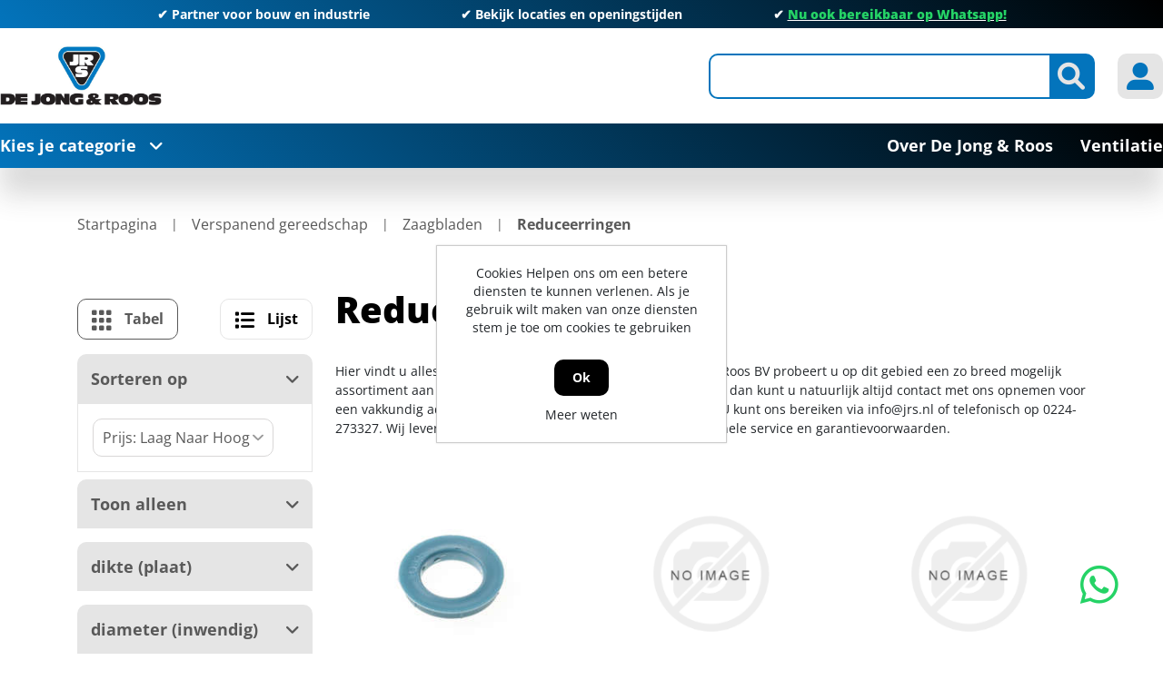

--- FILE ---
content_type: text/html; charset=utf-8
request_url: https://www.jrs.nl/nl/956-reduceerringen
body_size: 234627
content:
<!DOCTYPE html><html lang=nl dir=ltr class="html-category-page header-section-separator"><head itemscope itemtype=http://schema.org/WebSite><title>De Jong &amp; Roos | Reduceerringen online bestellen?</title><meta charset=UTF-8><meta name=description content="Groothandel in reduceerringen - IJzersterk in reduceerringen - Vakkundig advies - Al jarenlang ervaring in kwaliteit en service!"><meta name=keywords content=Reduceerringen><meta name=generator content=nopCommerce><meta name=viewport content="width=device-width, initial-scale=1"><link rel=canonical content=www.jrs.nl/nl/956-reduceerringen itemprop=url><link rel=stylesheet href="/lib_npm/jquery-ui-dist/jquery-ui.min.css?v=OnxXU3YxRLOgtS3rGzlEX8Pus4c"><link rel=stylesheet href="/Themes/DimerceTheme/Content/css/bootstrap-reboot.min.css?v=d1nwr0XdePjT_TKfcJtyDs0qmQY"><link rel=stylesheet href="/Themes/DimerceTheme/Content/css/bootstrap-grid.min.css?v=XVlhHCtgQ_Ies7GsFliHvln7088"><link rel=stylesheet href="/Themes/DimerceTheme/Content/css/bootstrap.min.css?v=_JTTRhVz58s-DC4VpsUe4gP3thU"><link rel=stylesheet href="/Themes/DimerceTheme/Content/css/all.css?v=tvMQ5cRxFMPcl0CoP6zjVIAp_fQ"><link rel=stylesheet href="/Themes/DimerceTheme/Content/css/jquery.mCustomScrollbar.css?v=oH-3NQ287EQADBzkWNY5OTCbr4I"><link rel=stylesheet href="/Themes/DimerceTheme/Content/css/root-theme-styles.css?v=n1Yl-6wEmQ_aknialyzDnuey0pc"><link rel=stylesheet href="/Themes/DimerceTheme/Content/css/slinky.min.css?v=XO5lMyKvSFfPB7SUzQ2ingrJMgM"><link rel=stylesheet href="/Themes/DimerceTheme/Content/css/owl.theme.default.min.css?v=GWBpzJeLwLmfw-60047M2559-eY"><link rel=stylesheet href="/Themes/DimerceTheme/Content/css/owl.carousel.min.css?v=-LgwBBx_GAndV4THsuE58QibCjY"><link rel=stylesheet href="/Themes/DimerceTheme/Content/css/dimerce.css?v=3uP6Hlegytr50sgOR94_X5OnBTc"><link rel=stylesheet href="/Themes/DimerceTheme/Content/css/dimerce-responsive.css?v=pcEnU9nr269qfrnANp3N4PnJGwo"><link rel=stylesheet href="/Plugins/SevenSpikes.Nop.Plugins.AjaxFilters/Themes/DimerceTheme/Content/AjaxFilters.css?v=OFwofEyZe2TtLJ61VANSmJbEl4U"><link rel=stylesheet href=https://cdn.datatables.net/1.13.6/css/jquery.dataTables.min.css><link rel=stylesheet href=https://cdn.datatables.net/fixedcolumns/4.3.0/css/fixedColumns.dataTables.min.css><link rel=stylesheet href="/Plugins/Dimerce.Nop.Plugins.HotLists/Themes/DimerceTheme/Content/CSS/style.css?v=2OfZYj6_elywy01pWl85HnsC4yo"><link rel=stylesheet href="/Plugins/Dimerce.Nop.Plugins.Search/Content/css/jquery.mCustomScrollbar.min.css?v=HuMI4LgBWQcDfGy4euJvpH4uHQs"><link rel=stylesheet href="/Plugins/Dimerce.Nop.Plugins.Search/Content/css/dimerce-style-DimerceTheme.css?v=TY2Y6qXTERiUcgi6JyijoVZEHYQ"><link rel=stylesheet href="/Plugins/Dimerce.Nop.Plugins.Search/Content/css/dimercetheme.css?v=qJMeHKcBnYiNX_bO5JNF8wR0Gt4"><link rel=stylesheet href="/Plugins/Dimerce.Nop.Plugins.Dimerce.Theme/Themes/DimerceTheme/Content/css/dimerce.css?v=Mic19hNe32jCKnrhbeDAF7B2ArQ"><link rel=stylesheet href="/Plugins/SevenSpikes.Nop.Plugins.MegaMenu/Themes/DimerceTheme/Content/MegaMenu.css?v=YVhobBfWvUgidDya2pjxSlfNi4E"><link rel=stylesheet href="/Themes/DimerceTheme/Content/css/jrs.css?v=V37vwejLtwydwMGc8jmsMtGCRBM"><meta name=google-site-verification content=prfKoxdwFEFsfwRXd4TfUkqKby50Bbzz01OMF4U2QcI><link rel=canonical href=https://www.jrs.nl/nl/956-reduceerringen><link rel="shortcut icon" href=/icons/icons_0/favicon.ico><body><input name=__RequestVerificationToken type=hidden value=CfDJ8JotP7PvBNlAlIw5NTyKLu89tNZiQd89XdigbCDe1GGKKpjToJtTrznQgV-mgseN4-q2XJyh98vvog3gGgmWWWVQncsthL1MCP9RUkN_iABqc9ZKonRyTKgHjw63y-vIJuIWIwIwHkrpzxN5VHKRwEU><div class=ajax-loading-block-window style=display:none></div><div id=dialog-notifications-success title=Melding style=display:none></div><div id=dialog-notifications-error title=Fout style=display:none></div><div id=dialog-notifications-warning title=Waarschuwing style=display:none></div><div id=bar-notification class=bar-notification-container data-close=Sluiten></div><!--[if lte IE 8]><div style=clear:both;height:59px;text-align:center;position:relative><a href=http://www.microsoft.com/windows/internet-explorer/default.aspx target=_blank> <img src=/Themes/DimerceTheme/Content/images/ie_warning.jpg height=42 width=820 alt="You are using an outdated browser. For a faster, safer browsing experience, upgrade for free today."> </a></div><![endif]--><div class=master-wrapper-page><header><div class=container><div class=html-widget><div class="header-top full-background owl-carousel owl-theme"><p>✔ Partner voor bouw en industrie<p>✔ <a href=https://www.jrs.nl/nl/contact>Bekijk locaties en openingstijden</a><p>✔ <a href="https://api.whatsapp.com/send/?phone=31682140040&amp;text&amp;type=phone_number&amp;app_absent=0"><strong><span style=text-decoration:underline><span style=color:#25d366>Nu ook bereikbaar op Whatsapp!</span></span></strong></a></div></div><div class=header-sticky-part><div class=header-center><div class="row align-items-center"><div class="col-12 col-lg-4"><div class=header-logo id=hrefCategory><a href=/nl itemscope itemtype=http://schema.org/Organization> <img itemprop=logo alt="De Jong &amp; Roos" src="https://jrs.nl/images/thumbs/0723875_JRS logo 2024 (1).jpeg"><meta itemprop=name content="De Jong &amp; Roos"><meta itemprop=url content=/nl></a></div></div><div class="col-12 col-lg-8 header_link_section"><div class=header-links-wrapper><div class=header-links><ul><li class=d-inline-block><div class="header-icon search-icon btn-secondary"><i class="fa-solid fa-magnifying-glass"></i></div><div class=search-box><div class=store-search-box itemscope itemtype=http://schema.org/WebSite><meta itemprop=url content=https://www.jrs.nl/nl><meta itemprop=name content=DimerceTheme><form method=get id=small-search-box-form class=search-form itemprop=potentialAction itemscope itemtype=https://schema.org/SearchAction action=/nl/search><div class="col-md-2 d-none"><select id=parentCategoryDropdown class="form-control input-lg"></select></div><div class="col-md-2 d-none"><select id=parentSubCategoryDropdown class="form-control input-lg"></select></div><meta itemprop=target content="https://www.jrs.nl/nl/search?q={q}"><input itemprop=query-input type=text class="search-box-text form-control ui-autocomplete-input" id=small-searchterms autocomplete=off name=q aria-label="Zoek in winkel"> <button type=button id=defaultsearch class="button-1 btn btn-secondary search-box-button"><i class="fa-solid fa-magnifying-glass"></i></button><div id=dimerce-facetdata data-infinitescroll=True data-infinitescrolltill=10 data-sortbyselector=#products-orderby data-pagesizeselector=#products-pagesize data-paginationselector=.pager-search data-defaultviewmode=grid data-productgridselector=.product-grid data-productlistselector=.product-list data-refinebuttonselector=.header-upper data-resouceforless="Minder weergeven" data-resouceformore=Meer data-shownoofproductsfound=True data-numberofproductfound=0 data-numberofproductfoundstring="" data-pagebodyselector=.page-body data-featuredproductgridselector=.featured-product-grid data-viewmodeselector=.product-viewmode data-productreplaceselector=.item-grid data-enablescrolltotop=False data-enablescrolltotopfacetapplies=False data-backtotoplabelstring="Back to Top" data-enablesearchwithin=False data-searchwithinselector="" data-searchtermempty="Please enter some search keyword" data-placeholderforsearchwithin="" data-ajaxrequest=False data-defaultpagesize=9 data-scrolltotopheight=800 data-solrconnectionstatus=True data-solrconnectionstatusstring="Solr Connection is Stopped..Please Start Solr to Fetch Data From Solr" data-mobileviewscreensize=1024 data-searchtermminimumlength=2 data-currentpageurl=https://www.jrs.nl/nl/956-reduceerringen data-loadmoreattributes="Load More Attributes" data-loadlessattributes="Load Less Attributes" data-keyupdelayonsearchbox=1000 data-noofwishlistaddedproducts=0 data-imageslidingtiming=1000></div><style>.IsAlreadyPurchase{display:block}.IsAlreadyPurchaseNot{display:none}.ShowImage{display:block}.HideImage{display:none}</style></form><button id=myBtn style=display:none></button><div id=myModal class=modalSearchTexbox><div class=modal-topbar><div class=search-options-mobile><div class=search-mobile-tabsresults><a id=tabsResultsLink>Results</a></div><div class=search-mobile-tabsfilters><a id=tabsFiltersLink>Filters</a></div></div><div class=close-button><span class=close><i class="fa-solid fa-xmark"></i></span></div></div><div class=modal-content><div class=container><div class=row><div class="col-12 col-lg-3"><div class="dimerce-filter dimerce-plus-mobile sidenav" data-getfilteredproductsurl=/getFilteredSolrProducts></div></div><div class="page-content filter-section col-12 col-lg-9"><div class=category-page><div class=close-button><span class=close1><i class="fa-solid fa-xmark"></i></span></div><div class=product-grid><div class="item-grid row"></div></div><div class="pager pager-search"></div><div class=search-infinite-next style=display:none><button class=search-infinite-next-btn onclick=showNext()>Load more results...</button></div></div></div></div></div></div></div></div></div><li class="d-inline-block my-account-wrap"><div class="ico-my-account header-icon btn-secondary"><i class="fa-solid fa-user-large"></i></div><div class=account-box-wrap><div class=account-box><a href="/nl/register?returnUrl=%2Fnl%2F956-reduceerringen" class=ico-register>Registreren</a> <a href="/nl/login?returnUrl=%2Fnl%2F956-reduceerringen" class=ico-login>Inloggen</a><div class=header-selectors-wrapper></div></div></div><li class=home-mobile><a href=/nl class="header-icon btn-secondary"> <i class="fa-solid fa-house"></i> </a><li class="menu-mobile main-menu-button"><div class="header-icon btn-secondary"><i class="fa-solid fa-bars"></i></div></ul></div></div></div></div></div><div class="header-bottom full-background"><div class=header-bottom-left><span class=main-menu-button>Kies je categorie<i class="fa-solid fa-angle-down"></i></span></div><div class=category-menu><div class=close-button><i class="fa-solid fa-xmark"></i>Menu</div><div class="top-menu full-background"><div class=parent-menu><div class=category-list data-target=nav-64996><a href=/nl/64996-elektronica>Elektronica<i class="fa-solid fa-chevron-right"></i></a></div><div class=category-list data-target=nav-195><a href=/nl/195-ankerwerk>Ankerwerk <i class="fa-solid fa-chevron-right"></i></a></div><div class=category-list data-target=nav-196><a href=/nl/196-beschermingsmiddelen-pbm>Beschermingsmiddelen, PBM<i class="fa-solid fa-chevron-right"></i></a></div><div class=category-list data-target=nav-197><a href=/nl/197-bevestigingsmaterialen>Bevestigingsmaterialen<i class="fa-solid fa-chevron-right"></i></a></div><div class=category-list data-target=nav-198><a href=/nl/198-bouwbeslag>Bouwbeslag<i class="fa-solid fa-chevron-right"></i></a></div><div class=category-list data-target=nav-199><a href=/nl/199-bouwproducten>Bouwproducten<i class="fa-solid fa-chevron-right"></i></a></div><div class=category-list data-target=nav-200><a href=/nl/200-chemische-producten>Chemische producten<i class="fa-solid fa-chevron-right"></i></a></div><div class=category-list data-target=nav-217><a href=/nl/217-deuren>Deuren<i class="fa-solid fa-chevron-right"></i></a></div><div class=category-list data-target=nav-201><a href=/nl/201-draadmaterialen>Draadmaterialen<i class="fa-solid fa-chevron-right"></i></a></div><div class=category-list data-target=nav-202><a href=/nl/202-elektra>Elektra<i class="fa-solid fa-chevron-right"></i></a></div><div class=category-list data-target=nav-203><a href=/nl/203-handgereedschap>Handgereedschap<i class="fa-solid fa-chevron-right"></i></a></div><div class=category-list data-target=nav-204><a href=/nl/204-hang-en-sluitwerk>Hang- en Sluitwerk<i class="fa-solid fa-chevron-right"></i></a></div><div class=category-list data-target=nav-205><a href=/nl/205-hardglazen-klepramen-en-valramen>Hardglazen klepramen en valramen<i class="fa-solid fa-chevron-right"></i></a></div><div class=category-list data-target=nav-206><a href=/nl/206-huishoudelijk>Huishoudelijk<i class="fa-solid fa-chevron-right"></i></a></div><div class=category-list data-target=nav-2828><a href=/nl/2828-ijzerwaren>IJzerwaren<i class="fa-solid fa-chevron-right"></i></a></div><div class=category-list data-target=nav-208><a href=/nl/208-installatietechniek>Installatietechniek<i class="fa-solid fa-chevron-right"></i></a></div><div class=category-list data-target=nav-209><a href=/nl/209-logistiek>Logistiek<i class="fa-solid fa-chevron-right"></i></a></div><div class=category-list data-target=nav-210><a href=/nl/210-machines-en-apparaten>Machines en apparaten<i class="fa-solid fa-chevron-right"></i></a></div><div class=category-list data-target=nav-211><a href=/nl/211-profielen>Profielen<i class="fa-solid fa-chevron-right"></i></a></div><div class=category-list data-target=nav-218><a href=/nl/218-timmerfabriek-artikelen>Timmerfabriek artikelen<i class="fa-solid fa-chevron-right"></i></a></div><div class=category-list data-target=nav-212><a href=/nl/212-tuingereedschap>Tuingereedschap<i class="fa-solid fa-chevron-right"></i></a></div><div class=category-list data-target=nav-213><a href=/nl/213-verspanend-gereedschap>Verspanend gereedschap<i class="fa-solid fa-chevron-right"></i></a></div><div class=category-list data-target=nav-219><a href=/nl/219-ventilatietechniek-sun-control>Ventilatietechniek &amp; Sun Control<i class="fa-solid fa-chevron-right"></i></a></div></div><div class=child-menu><div class="nav-64996 category-list"><div class=menu-description><div class=top-description><div class=back-category-btn><i class="fa-solid fa-angle-left"></i>Terug naar categorieën</div><h2 class=main-title>Elektronica</h2><div class=category-description><p id=c1-id-7></div></div><div class="sublist-wrap first-level"><div class=sublist><div class=title><a href=/nl/64974-deurbeslag>Deurbeslag</a></div><ul class="listbox first-level"><li class=list><a href=/nl/64801-codesloten> Codesloten </a></ul></div></div></div></div><div class="nav-195 category-list"><div class=menu-description><div class=top-description><div class=back-category-btn><i class="fa-solid fa-angle-left"></i>Terug naar categorieën</div><h2 class=main-title>Ankerwerk</h2><div class=category-description><p id=c1-id-7></div></div><div class="sublist-wrap first-level"><div class=sublist><div class=title><a href=/nl/32-element-en-kozijnverbindingen>Element- en kozijnverbindingen</a></div><ul class="listbox first-level"><li class=list><a href=/nl/226-hijsogen> Hijsogen </a><li class=list><a href=/nl/13094-hoekankers> Hoekankers </a><li class=list><a href=/nl/753-kozijnankers> Kozijnankers </a><li class=list><a href=/nl/754-kozijnstelbeugels> Kozijnstelbeugels </a><li class=list><a href=/nl/13133-puisteun> Puisteun </a><li class=list><a href=/nl/13097-uitvulplaatjes> Uitvulplaatjes </a><li class=list><a href=/nl/397-vloerverbindingen> Vloerverbindingen </a></ul></div><div class=sublist><div class=title><a href=/nl/34-houtverbindingen>Houtverbindingen</a></div><ul class="listbox first-level"><li class=list><a href=/nl/227-balkdragers-korte-lip> Balkdragers korte lip </a><li class=list><a href=/nl/228-balkdragers-lange-lip> Balkdragers lange lip </a><li class=list><a href=/nl/229-balkdragers-licht> Balkdragers licht </a><li class=list><a href=/nl/230-balkdragers-zonder-lip> Balkdragers zonder lip </a><li class=list><a href=/nl/970-dak-en-kapverankeringen> Dak- en kapverankeringen </a><li class=list><a href=/nl/398-gordinglassen> Gordinglassen </a><li class=list><a href=/nl/400-hoeken> Hoeken </a><li class=list><a href=/nl/758-koppelingen-houtverbindingen> Koppelingen houtverbindingen </a><li class=list><a href=/nl/13104-muurplaatankers> Muurplaatankers </a><li class=list><a href=/nl/13105-opwaaiankers> Opwaaiankers </a><li class=list><a href=/nl/759-raveeldragers> Raveeldragers </a><li class=list><a href=/nl/969-spijkerplaten> Spijkerplaten </a></ul></div><div class=sublist><div class=title><a href=/nl/13091-ruwbouw-en-veiligheid-wandankers-randbeveiliging>Ruwbouw en veiligheid, wandankers, randbeveiliging</a></div><ul class="listbox first-level"><li class=list><a href=/nl/13111-bekistingsystemen-spanners> Bekistingsystemen, spanners </a><li class=list><a href=/nl/12267-kimanker> Kimanker </a><li class=list><a href=/nl/12273-lijmkoppelstrips> Lijmkoppelstrips </a><li class=list><a href=/nl/13114-randbekistingankers> Randbekistingankers </a><li class=list><a href=/nl/13115-randbeveiliging> Randbeveiliging </a><li class=list><a href=/nl/13116-ruwbouw-overig-montageband> ruwbouw overig, montageband </a><li class=list><a href=/nl/14092-uitvulplaatjes> Uitvulplaatjes </a><li class=list><a href=/nl/12271-volgplaten> Volgplaten </a><li class=list><a href=/nl/12272-wandankers> Wandankers </a><li class=list><a href=/nl/12269-wiggen> Wiggen </a></ul></div><div class=sublist><div class=title><a href=/nl/35-spouwankers>Spouwankers</a></div><ul class="listbox first-level"><li class=list><a href=/nl/971-gereedschappen-en-hulpstukken> Gereedschappen en hulpstukken </a><li class=list><a href=/nl/13123-isolatieclips-isolatie-clips> Isolatieclips, isolatie clips </a><li class=list><a href=/nl/13124-lijmspouwankers-voor-gelijmde-binnenmuren> Lijmspouwankers voor gelijmde binnenmuren </a><li class=list><a href=/nl/13125-lijmspouwankers-voor-gelijmde-buitenmuren> Lijmspouwankers voor gelijmde buitenmuren </a><li class=list><a href=/nl/13122-pluggen-uni-flexplug-uni-perfoplug> pluggen, uni-flexplug, uni-perfoplug </a><li class=list><a href=/nl/972-spouwankers-voor-binnen-en-buitenmuren> Spouwankers voor binnen- en buitenmuren </a><li class=list><a href=/nl/13127-spouwankers-voor-houtskeletbouw> Spouwankers voor houtskeletbouw </a></ul></div></div></div></div><div class="nav-196 category-list"><div class=menu-description><div class=top-description><div class=back-category-btn><i class="fa-solid fa-angle-left"></i>Terug naar categorieën</div><h2 class=main-title>Beschermingsmiddelen, PBM</h2><div class=category-description><p id=c1-id-7></div></div><div class="sublist-wrap first-level"><div class=sublist><div class=title><a href=/nl/38-bedrijfshulpverlening>Bedrijfshulpverlening</a></div><ul class="listbox first-level"><li class=list><a href=/nl/557-brandblussers-en-preventie> Brandblussers en preventie </a><li class=list><a href=/nl/974-verbandmiddelen> Verbandmiddelen </a><li class=list><a href=/nl/975-verbandtrommels> Verbandtrommels </a></ul></div><div class=sublist><div class=title><a href=/nl/39-gehoorbescherming>Gehoorbescherming</a></div><ul class="listbox first-level"></ul></div><div class=sublist><div class=title><a href=/nl/39783-gelaatsbescherming>Gelaatsbescherming</a></div><ul class="listbox first-level"><li class=list><a href=/nl/44196-gelaatsmaskers-en-filters> Gelaatsmaskers en filters </a><li class=list><a href=/nl/44197-stofmaskers> Stofmaskers </a></ul></div><div class=sublist><div class=title><a href=/nl/41-handbescherming>Handbescherming</a></div><ul class="listbox first-level"><li class=list><a href=/nl/404-handschoenen> Handschoenen </a></ul></div><div class=sublist><div class=title><a href=/nl/42-hoofdbescherming>Hoofdbescherming</a></div><ul class="listbox first-level"><li class=list><a href=/nl/976-veiligheidshelm-toebehoren> Veiligheidshelm toebehoren </a><li class=list><a href=/nl/977-veiligheidshelmen> Veiligheidshelmen </a></ul></div><div class=sublist><div class=title><a href=/nl/43-lasbescherming>Lasbescherming </a></div><ul class="listbox first-level"><li class=list><a href=/nl/760-lashelmen> Lashelmen </a><li class=list><a href=/nl/761-lasruiten> Lasruiten </a></ul></div><div class=sublist><div class=title><a href=/nl/44-oogbescherming>Oogbescherming</a></div><ul class="listbox first-level"><li class=list><a href=/nl/979-veiligheidsbrillen> Veiligheidsbrillen </a></ul></div><div class=sublist><div class=title><a href=/nl/45-valbeveiliging>Valbeveiliging</a></div><ul class="listbox first-level"></ul></div><div class=sublist><div class=title><a href=/nl/371-voetbescherming>Voetbescherming</a></div><ul class="listbox first-level"><li class=list><a href=/nl/762-schoen-toebehoren> Schoen toebehoren </a><li class=list><a href=/nl/981-veiligheidslaarzen> Veiligheidslaarzen </a><li class=list><a href=/nl/982-werkschoenen> Werkschoenen </a></ul></div><div class=sublist><div class=title><a href=/nl/372-werkkleding>Werkkleding</a></div><ul class="listbox first-level"><li class=list><a href=/nl/561-kleding-toebehoren> Kleding toebehoren </a><li class=list><a href=/nl/562-kleding-wegwerp> Kleding wegwerp </a><li class=list><a href=/nl/563-kniebeschermers> Kniebeschermers </a><li class=list><a href=/nl/560-overalls> Overalls </a><li class=list><a href=/nl/763-regenkleding> Regenkleding </a><li class=list><a href=/nl/983-sokken> Sokken </a><li class=list><a href=/nl/984-spijkerbroeken> Spijkerbroeken </a><li class=list><a href=/nl/988-veiligheidsvesten> Veiligheidsvesten </a><li class=list><a href=/nl/985-werk-t-shirts> Werk T-shirts </a><li class=list><a href=/nl/986-werkbroeken> Werkbroeken </a><li class=list><a href=/nl/987-werkjassen> Werkjassen </a><li class=list><a href=/nl/989-werktruien> Werktruien </a></ul></div></div></div></div><div class="nav-197 category-list"><div class=menu-description><div class=top-description><div class=back-category-btn><i class="fa-solid fa-angle-left"></i>Terug naar categorieën</div><h2 class=main-title>Bevestigingsmaterialen</h2><div class=category-description><p id=c1-id-7></div></div><div class="sublist-wrap first-level"><div class=sublist><div class=title><a href=/nl/51358-slangklemmen>Slangklemmen</a></div><ul class="listbox first-level"><li class=list><a href=/nl/50625-slangklemmen> Slangklemmen </a><li class=list><a href=/nl/54224-oorklemmen> Oorklemmen </a></ul></div><div class=sublist><div class=title><a href=/nl/47-assortimenten>Assortimenten</a></div><ul class="listbox first-level"></ul></div><div class=sublist><div class=title><a href=/nl/48-bevestigings-ankers>Bevestigings ankers</a></div><ul class="listbox first-level"><li class=list><a href=/nl/12309-betonschroefhulzen> Betonschroefhulzen </a><li class=list><a href=/nl/12310-bevestigingsanker-toebehoren> Bevestigingsanker toebehoren </a><li class=list><a href=/nl/233-doorsteek-en-hulsankers> Doorsteek- en hulsankers </a><li class=list><a href=/nl/564-keilbouten> Keilbouten </a><li class=list><a href=/nl/12312-koppelbussen> Koppelbussen </a><li class=list><a href=/nl/764-schroefankers> Schroefankers </a></ul></div><div class=sublist><div class=title><a href=/nl/49-bouten>Bouten</a></div><ul class="listbox first-level"><li class=list><a href=/nl/565-houtdraadbouten> Houtdraadbouten </a><li class=list><a href=/nl/566-inbusbouten> Inbusbouten </a><li class=list><a href=/nl/765-metaalschroeven> Metaalschroeven </a><li class=list><a href=/nl/567-oogbouten> Oogbouten </a><li class=list><a href=/nl/766-slotbouten> Slotbouten </a><li class=list><a href=/nl/991-vleugelschroeven> Vleugelschroeven </a><li class=list><a href=/nl/992-zeskantbouten> Zeskantbouten </a><li class=list><a href=/nl/993-zeskanttapbouten> Zeskanttapbouten </a></ul></div><div class=sublist><div class=title><a href=/nl/50-bundelbanden>Bundelbanden</a></div><ul class="listbox first-level"></ul></div><div class=sublist><div class=title><a href=/nl/51-chemische-verankering>Chemische verankering</a></div><ul class="listbox first-level"><li class=list><a href=/nl/571-capsulesysteem> Capsulesysteem </a><li class=list><a href=/nl/569-injectiesysteem> Injectiesysteem </a><li class=list><a href=/nl/570-montagegereedschap> Montagegereedschap </a></ul></div><div class=sublist><div class=title><a href=/nl/63-deuvels-en-lamellen>Deuvels en lamellen</a></div><ul class="listbox first-level"><li class=list><a href=/nl/416-deuvels> Deuvels </a><li class=list><a href=/nl/780-lamellen> Lamellen </a></ul></div><div class=sublist><div class=title><a href=/nl/52-draadeinden>Draadeinden</a></div><ul class="listbox first-level"><li class=list><a href=/nl/38898-draadeinden> Draadeinden </a></ul></div><div class=sublist><div class=title><a href=/nl/54-moeren>Moeren</a></div><ul class="listbox first-level"><li class=list><a href=/nl/575-borgmoeren> Borgmoeren </a><li class=list><a href=/nl/408-dopmoeren> Dopmoeren </a><li class=list><a href=/nl/573-inslagmoeren> Inslagmoeren </a><li class=list><a href=/nl/574-oogmoer> Oogmoer </a><li class=list><a href=/nl/994-vleugelmoeren> Vleugelmoeren </a><li class=list><a href=/nl/995-zeskantmoeren> Zeskantmoeren </a></ul></div><div class=sublist><div class=title><a href=/nl/55-nagels>Nagels</a></div><ul class="listbox first-level"><li class=list><a href=/nl/234-asfaltnagels> Asfaltnagels </a><li class=list><a href=/nl/576-bouwplaatnagels> Bouwplaatnagels </a><li class=list><a href=/nl/235-daknagels-gehengnagels> Daknagels / Gehengnagels </a><li class=list><a href=/nl/409-draadkrammen> Draadkrammen </a><li class=list><a href=/nl/410-draadnagels> Draadnagels </a><li class=list><a href=/nl/411-duplexnagels> Duplexnagels </a><li class=list><a href=/nl/577-gasbetonnagels> Gasbetonnagels </a><li class=list><a href=/nl/578-klisjesnagels> Klisjesnagels </a><li class=list><a href=/nl/768-schroefnagels> Schroefnagels </a><li class=list><a href=/nl/996-stalen-nagels> Stalen nagels </a></ul></div><div class=sublist><div class=title><a href=/nl/56-nieten-brads-en-schietnagels>Nieten, brads en schietnagels</a></div><ul class="listbox first-level"><li class=list><a href=/nl/579-brads> Brads </a><li class=list><a href=/nl/236-nieten> Nieten </a><li class=list><a href=/nl/769-schietnagels> Schietnagels </a><li class=list><a href=/nl/770-t-nagels> T-nagels </a></ul></div><div class=sublist><div class=title><a href=/nl/57-pennen>Pennen</a></div><ul class="listbox first-level"><li class=list><a href=/nl/580-borgveren> Borgveren </a><li class=list><a href=/nl/997-splitpennen> Splitpennen </a></ul></div><div class=sublist><div class=title><a href=/nl/58-pluggen>Pluggen</a></div><ul class="listbox first-level"><li class=list><a href=/nl/58891-constructieplug> Constructieplug </a><li class=list><a href=/nl/584-gasbetonpluggen> Gasbetonpluggen </a><li class=list><a href=/nl/413-hollewandpluggen> Hollewandpluggen </a><li class=list><a href=/nl/771-kozijnpluggen> Kozijnpluggen </a><li class=list><a href=/nl/583-nagelpluggen> Nagelpluggen </a><li class=list><a href=/nl/999-universeelpluggen> Universeelpluggen </a></ul></div><div class=sublist><div class=title><a href=/nl/53-popnagels>Popnagels</a></div><ul class="listbox first-level"></ul></div><div class=sublist><div class=title><a href=/nl/59-ringen-en-platen>Ringen en platen</a></div><ul class="listbox first-level"><li class=list><a href=/nl/585-carrosserieringen> Carrosserieringen </a><li class=list><a href=/nl/772-kraalringen> Kraalringen </a><li class=list><a href=/nl/773-sluitringen> Sluitringen </a><li class=list><a href=/nl/1000-veerringen> Veerringen </a><li class=list><a href=/nl/1001-volgplaten> Volgplaten </a></ul></div><div class=sublist><div class=title><a href=/nl/60-schroeven>Schroeven</a></div><ul class="listbox first-level"><li class=list><a href=/nl/237-afstandschroeven> Afstandschroeven </a><li class=list><a href=/nl/238-anti-inbraakschroeven> Anti-inbraakschroeven </a><li class=list><a href=/nl/414-boorgatschroeven> Boorgatschroeven </a><li class=list><a href=/nl/415-glaslatschroeven> Glaslatschroeven </a><li class=list><a href=/nl/586-houtschroeven> Houtschroeven </a><li class=list><a href=/nl/1005-kleurkopschroeven> Kleurkopschroeven </a><li class=list><a href=/nl/774-kozijnschroeven> Kozijnschroeven </a><li class=list><a href=/nl/775-mdf-plaatschroeven> MDF plaatschroeven </a><li class=list><a href=/nl/587-plaatschroeven> Plaatschroeven </a><li class=list><a href=/nl/776-schroeven-zelfborend> Schroeven zelfborend </a><li class=list><a href=/nl/777-snelbouwschroeven> Snelbouwschroeven </a><li class=list><a href=/nl/1002-spaanplaatschroeven> Spaanplaatschroeven </a><li class=list><a href=/nl/1004-stelschroeven> Stelschroeven </a><li class=list><a href=/nl/1006-vlonderschroeven> Vlonderschroeven </a></ul></div><div class=sublist><div class=title><a href=/nl/5297-spanhulzen>Spanhulzen</a></div><ul class="listbox first-level"></ul></div><div class=sublist><div class=title><a href=/nl/61-tapes>Tapes</a></div><ul class="listbox first-level"><li class=list><a href=/nl/240-afplak-tape> Afplak tape </a><li class=list><a href=/nl/588-isolatietapes> Isolatietapes </a><li class=list><a href=/nl/1007-tapehouders> Tapehouders </a></ul></div><div class=sublist><div class=title><a href=/nl/62-touw>Touw</a></div><ul class="listbox first-level"></ul></div></div></div></div><div class="nav-198 category-list"><div class=menu-description><div class=top-description><div class=back-category-btn><i class="fa-solid fa-angle-left"></i>Terug naar categorieën</div><h2 class=main-title>Bouwbeslag</h2><div class=category-description><p id=c1-id-7></div></div><div class="sublist-wrap first-level"><div class=sublist><div class=title><a href=/nl/59762-scharnieren>Scharnieren</a></div><ul class="listbox first-level"><li class=list><a href=/nl/59086-scharnier-onderdelen> Scharnier onderdelen </a></ul></div><div class=sublist><div class=title><a href=/nl/64-deurbeslag>Deurbeslag</a></div><ul class="listbox first-level"><li class=list><a href=/nl/591-beldrukkers> Beldrukkers </a><li class=list><a href=/nl/592-briefplaten> Briefplaten </a><li class=list><a href=/nl/593-brievenbusafdichtingen> Brievenbusafdichtingen </a><li class=list><a href=/nl/243-deurbeslag-toebehoren> Deurbeslag toebehoren </a><li class=list><a href=/nl/244-deurbuffers> Deurbuffers </a><li class=list><a href=/nl/245-deurduwers> Deurduwers </a><li class=list><a href=/nl/246-deurgarnituren> Deurgarnituren </a><li class=list><a href=/nl/247-deurknoppen> Deurknoppen </a><li class=list><a href=/nl/248-deurkrukken> Deurkrukken </a><li class=list><a href=/nl/249-deuropvangbeugels> Deuropvangbeugels </a><li class=list><a href=/nl/417-deurspionnen> Deurspionnen </a><li class=list><a href=/nl/418-grepen> Grepen </a><li class=list><a href=/nl/590-huisnummers> Huisnummers </a><li class=list><a href=/nl/594-knopkrukken> Knopkrukken </a><li class=list><a href=/nl/595-knopschilden> Knopschilden </a><li class=list><a href=/nl/781-kortschilden> Kortschilden </a><li class=list><a href=/nl/782-langschilden> Langschilden </a><li class=list><a href=/nl/783-rozetten> Rozetten </a><li class=list><a href=/nl/784-schuifdeurkommen> Schuifdeurkommen </a><li class=list><a href=/nl/1009-symboolplaten> Symboolplaten </a><li class=list><a href=/nl/242-toegangscontrole> Toegangscontrole </a><li class=list><a href=/nl/1010-veiligheidsbeslag> Veiligheidsbeslag </a></ul></div><div class=sublist><div class=title><a href=/nl/65-deurnaalden>Deurnaalden</a></div><ul class="listbox first-level"><li class=list><a href=/nl/596-deurnaald-toebehoren> Deurnaald toebehoren </a><li class=list><a href=/nl/250-deurnaalden-algemeen> Deurnaalden algemeen </a><li class=list><a href=/nl/252-deurnaalden-brandwerend> Deurnaalden brandwerend </a><li class=list><a href=/nl/255-sponningprofielen> Sponningprofielen </a></ul></div><div class=sublist><div class=title><a href=/nl/5036-elektronische-toegang-oplossingen>Elektronische toegang oplossingen</a></div><ul class="listbox first-level"></ul></div><div class=sublist><div class=title><a href=/nl/66-garderobesystemen>Garderobesystemen</a></div><ul class="listbox first-level"><li class=list><a href=/nl/597-garderobebuis-haken> Garderobebuis haken </a><li class=list><a href=/nl/598-garderobebuis-steunen> Garderobebuis steunen </a><li class=list><a href=/nl/599-garderobeprofielen> Garderobeprofielen </a><li class=list><a href=/nl/600-kledinghangers> Kledinghangers </a></ul></div><div class=sublist><div class=title><a href=/nl/67-haken>Haken</a></div><ul class="listbox first-level"><li class=list><a href=/nl/419-handdoekhaken> Handdoekhaken </a><li class=list><a href=/nl/420-handdoekrekjes> Handdoekrekjes </a><li class=list><a href=/nl/421-hoedhaken-en-jashaken> Hoedhaken en jashaken </a></ul></div><div class=sublist><div class=title><a href=/nl/72-ladegeleiders>Ladegeleiders</a></div><ul class="listbox first-level"></ul></div><div class=sublist><div class=title><a href=/nl/68-leuninghouders>Leuninghouders</a></div><ul class="listbox first-level"></ul></div><div class=sublist><div class=title><a href=/nl/69-meubelbeslag>Meubelbeslag</a></div><ul class="listbox first-level"><li class=list><a href=/nl/39742-magneetsnappers> Magneetsnappers </a><li class=list><a href=/nl/603-meubelbeslag> Meubelbeslag </a><li class=list><a href=/nl/601-meubelgrepen> Meubelgrepen </a><li class=list><a href=/nl/602-meubelknoppen> Meubelknoppen </a></ul></div><div class=sublist><div class=title><a href=/nl/70-plankendragers>Plankendragers</a></div><ul class="listbox first-level"></ul></div><div class=sublist><div class=title><a href=/nl/1-postkasten>Postkasten</a></div><ul class="listbox first-level"></ul></div><div class=sublist><div class=title><a href=/nl/71-raambeslag>Raambeslag</a></div><ul class="listbox first-level"><li class=list><a href=/nl/605-bovenraambeslag> Bovenraambeslag </a><li class=list><a href=/nl/786-raambeslag-toebehoren> Raambeslag toebehoren </a><li class=list><a href=/nl/787-raamknippen> Raamknippen </a><li class=list><a href=/nl/788-raamkrukken> Raamkrukken </a><li class=list><a href=/nl/789-raamlichters> Raamlichters </a><li class=list><a href=/nl/790-raampennen> Raampennen </a><li class=list><a href=/nl/791-raamsloten-opleg> Raamsloten opleg </a><li class=list><a href=/nl/792-raamsluitingen> Raamsluitingen </a><li class=list><a href=/nl/793-raamuitzetters> Raamuitzetters </a><li class=list><a href=/nl/1015-valijzers> Valijzers </a></ul></div><div class=sublist><div class=title><a href=/nl/73-schuifdeurbeslag>Schuifdeurbeslag</a></div><ul class="listbox first-level"><li class=list><a href=/nl/795-schuifdeurgarnituren> Schuifdeurgarnituren </a><li class=list><a href=/nl/797-schuifdeurrail-toebehoren> Schuifdeurrail toebehoren </a><li class=list><a href=/nl/798-schuifdeurrails> Schuifdeurrails </a><li class=list><a href=/nl/799-schuifdeurrollen> Schuifdeurrollen </a></ul></div><div class=sublist><div class=title><a href=/nl/373-zorgproducten>Zorgproducten</a></div><ul class="listbox first-level"><li class=list><a href=/nl/801-anti-slip-secucare> anti-slip Secucare </a><li class=list><a href=/nl/802-douche-stoelen-en-douche-zitjes-van-secucare> douche stoelen en douche zitjes van Secucare </a><li class=list><a href=/nl/422-drempels> Drempels </a><li class=list><a href=/nl/800-secucare-junior-kinderbeveiliging> Secucare Junior kinderbeveiliging </a><li class=list><a href=/nl/423-wandbeugels> Wandbeugels </a></ul></div></div></div></div><div class="nav-199 category-list"><div class=menu-description><div class=top-description><div class=back-category-btn><i class="fa-solid fa-angle-left"></i>Terug naar categorieën</div><h2 class=main-title>Bouwproducten</h2><div class=category-description><p id=c1-id-7></div></div><div class="sublist-wrap first-level"><div class=sublist><div class=title><a href=/nl/51371-transport>Transport</a></div><ul class="listbox first-level"><li class=list><a href=/nl/50704-hijsbanden> Hijsbanden </a><li class=list><a href=/nl/50705-industrie-aanhangers> Industrie aanhangers </a><li class=list><a href=/nl/50706-kruiwagen-toebehoren> Kruiwagen toebehoren </a><li class=list><a href=/nl/50707-kruiwagens> Kruiwagens </a><li class=list><a href=/nl/50708-spanbanden> Spanbanden </a><li class=list><a href=/nl/50709-steekwagens> Steekwagens </a></ul></div><div class=sublist><div class=title><a href=/nl/51374-klimmaterialen>Klimmaterialen</a></div><ul class="listbox first-level"><li class=list><a href=/nl/50714-ladders> Ladders </a><li class=list><a href=/nl/50715-trappen> Trappen </a></ul></div><div class=sublist><div class=title><a href=/nl/51376-slangen>Slangen</a></div><ul class="listbox first-level"><li class=list><a href=/nl/50718-tuingereedschap> Tuingereedschap </a></ul></div><div class=sublist><div class=title><a href=/nl/52310-bouwprofielen>Bouwprofielen</a></div><ul class="listbox first-level"><li class=list><a href=/nl/51632-deurprofielen-anti-inbraak> Deurprofielen anti-inbraak </a><li class=list><a href=/nl/51633-vingerknelprofiel> Vingerknelprofiel </a><li class=list><a href=/nl/51634-valdorpels> Valdorpels </a><li class=list><a href=/nl/51635-hoekbeschermingsprofielen> Hoekbeschermingsprofielen </a><li class=list><a href=/nl/51636-tochtprofielen> Tochtprofielen </a><li class=list><a href=/nl/51637-trapprofielen> Trapprofielen </a></ul></div><div class=sublist><div class=title><a href=/nl/52317-preventieprofielen>Preventieprofielen</a></div><ul class="listbox first-level"><li class=list><a href=/nl/51658-hoekbeschermingsprofielen> Hoekbeschermingsprofielen </a></ul></div><div class=sublist><div class=title><a href=/nl/63090-werkplaatsinrichting>Werkplaatsinrichting</a></div><ul class="listbox first-level"><li class=list><a href=/nl/62439-afzetsystemen-en-bescherming> Afzetsystemen en bescherming </a></ul></div><div class=sublist><div class=title><a href=/nl/74-afdekmaterialen>Afdekmaterialen</a></div><ul class="listbox first-level"><li class=list><a href=/nl/607-beschermmaterialen> Beschermmaterialen </a></ul></div><div class=sublist><div class=title><a href=/nl/75-afdichtingsbanden>Afdichtingsbanden</a></div><ul class="listbox first-level"><li class=list><a href=/nl/608-beglazingsbanden> Beglazingsbanden </a><li class=list><a href=/nl/5105-bitumenband> Bitumenband </a><li class=list><a href=/nl/256-compressiebanden> Compressiebanden </a><li class=list><a href=/nl/803-schuimband> Schuimband </a></ul></div><div class=sublist><div class=title><a href=/nl/78-beton-en-metselmateriaal>Beton en metselmateriaal</a></div><ul class="listbox first-level"><li class=list><a href=/nl/5116-afstandhouders> Afstandhouders </a><li class=list><a href=/nl/425-beton-mortels-materiaal> Beton / Mortels / Materiaal </a></ul></div><div class=sublist><div class=title><a href=/nl/258-dakdoorvoeren>Dakdoorvoeren</a></div><ul class="listbox first-level"></ul></div><div class=sublist><div class=title><a href=/nl/17722-dakonderdelen>Dakonderdelen</a></div><ul class="listbox first-level"></ul></div><div class=sublist><div class=title><a href=/nl/76-dakramen>Dakramen</a></div><ul class="listbox first-level"><li class=list><a href=/nl/1016-dakramen> Dakramen </a><li class=list><a href=/nl/424-gootstukken> Gootstukken </a><li class=list><a href=/nl/804-kunststof-dakramen> Kunststof dakramen </a><li class=list><a href=/nl/609-toebehoren-dakramen> Toebehoren dakramen </a></ul></div><div class=sublist><div class=title><a href=/nl/77-folies>Folies</a></div><ul class="listbox first-level"><li class=list><a href=/nl/610-beschermfolies> Beschermfolies </a><li class=list><a href=/nl/611-bouwfolies> Bouwfolies </a></ul></div><div class=sublist><div class=title><a href=/nl/41668-glazen-schuifdeuren>Glazen schuifdeuren</a></div><ul class="listbox first-level"></ul></div><div class=sublist><div class=title><a href=/nl/79-lood>Lood</a></div><ul class="listbox first-level"><li class=list><a href=/nl/612-bladlood> Bladlood </a><li class=list><a href=/nl/613-loodvervangers> Loodvervangers </a></ul></div><div class=sublist><div class=title><a href=/nl/376-schragen-en-stempels>Schragen en stempels</a></div><ul class="listbox first-level"></ul></div><div class=sublist><div class=title><a href=/nl/3-steunblokjes-uitvulplaten-en-wiggen>Steunblokjes, uitvulplaten en wiggen</a></div><ul class="listbox first-level"><li class=list><a href=/nl/3116-steunblokjes> Steunblokjes </a><li class=list><a href=/nl/3114-uitvulplaatjes> Uitvulplaatjes </a><li class=list><a href=/nl/3115-wiggen> Wiggen </a></ul></div><div class=sublist><div class=title><a href=/nl/81-ventilatie>Ventilatie</a></div><ul class="listbox first-level"><li class=list><a href=/nl/257-afvoerslangen-flexibel> Afvoerslangen flexibel </a><li class=list><a href=/nl/614-muurroosters> Muurroosters </a><li class=list><a href=/nl/806-schoepenroosters> Schoepenroosters </a><li class=list><a href=/nl/1017-ventilatiebuis-toebehoren> Ventilatiebuis toebehoren </a><li class=list><a href=/nl/1018-ventilatieroosters> Ventilatieroosters </a><li class=list><a href=/nl/1019-vloer-gevelventilatie> Vloer-gevelventilatie </a></ul></div><div class=sublist><div class=title><a href=/nl/374-vlieringtrappen>Vlieringtrappen</a></div><ul class="listbox first-level"></ul></div><div class=sublist><div class=title><a href=/nl/375-vloerluiken-en-matranden>Vloerluiken en matranden</a></div><ul class="listbox first-level"><li class=list><a href=/nl/615-matranden> Matranden </a><li class=list><a href=/nl/1021-vloerluiken> Vloerluiken </a><li class=list><a href=/nl/616-vloerroosters> Vloerroosters </a></ul></div></div></div></div><div class="nav-200 category-list"><div class=menu-description><div class=top-description><div class=back-category-btn><i class="fa-solid fa-angle-left"></i>Terug naar categorieën</div><h2 class=main-title>Chemische producten</h2><div class=category-description><p id=c1-id-7></div></div><div class="sublist-wrap first-level"><div class=sublist><div class=title><a href=/nl/43917-bindmiddelen>bindmiddelen</a></div><ul class="listbox first-level"><li class=list><a href=/nl/43303-beton> Beton </a></ul></div><div class=sublist><div class=title><a href=/nl/82-anti-vocht-producten>Anti-vocht producten</a></div><ul class="listbox first-level"><li class=list><a href=/nl/809-schimmelvreters> Schimmelvreters </a><li class=list><a href=/nl/810-sealers> Sealers </a></ul></div><div class=sublist><div class=title><a href=/nl/83-kitten>Kitten</a></div><ul class="listbox first-level"><li class=list><a href=/nl/42007-kitpistolen> Kitpistolen </a><li class=list><a href=/nl/42009-acrylaatkit> Acrylaatkit </a><li class=list><a href=/nl/42010-siliconenkit> Siliconenkit </a><li class=list><a href=/nl/42011-montagekit> Montagekit </a><li class=list><a href=/nl/42012-beglazingskit> Beglazingskit </a><li class=list><a href=/nl/42013-overige-kitsoorten> Overige kitsoorten </a><li class=list><a href=/nl/617-kit-toebehoren> Kit toebehoren </a><li class=list><a href=/nl/812-primers> Primers </a></ul></div><div class=sublist><div class=title><a href=/nl/84-lijmen>Lijmen</a></div><ul class="listbox first-level"><li class=list><a href=/nl/260-constructielijmen> Constructielijmen </a><li class=list><a href=/nl/261-contactlijmen> Contactlijmen </a><li class=list><a href=/nl/618-houtlijmen> Houtlijmen </a><li class=list><a href=/nl/813-lijmen-speciaal> Lijmen speciaal </a></ul></div><div class=sublist><div class=title><a href=/nl/85-olien>Oli&#xEB;n</a></div><ul class="listbox first-level"></ul></div><div class=sublist><div class=title><a href=/nl/86-purschuimen>Purschuimen</a></div><ul class="listbox first-level"><li class=list><a href=/nl/814-purreiniger> Purreiniger </a><li class=list><a href=/nl/815-purschuimen> Purschuimen </a></ul></div><div class=sublist><div class=title><a href=/nl/87-reparatie-onderhoud-reinigingsmiddelen>Reparatie-/onderhoud-/reinigingsmiddelen</a></div><ul class="listbox first-level"><li class=list><a href=/nl/43293-afdichtspasta-en-band> Afdichtspasta en - band </a><li class=list><a href=/nl/43295-voorstrijkmiddelen-en-primers> Voorstrijkmiddelen en primers </a><li class=list><a href=/nl/622-borgmiddelen> Borgmiddelen </a><li class=list><a href=/nl/620-ontvetters> Ontvetters </a><li class=list><a href=/nl/621-plamuren> Plamuren </a><li class=list><a href=/nl/816-reinigings-onderhoudsmiddelen> Reinigings-/onderhoudsmiddelen </a><li class=list><a href=/nl/817-reparatiecompound> Reparatiecompound </a><li class=list><a href=/nl/1022-soldeermiddelen> Soldeermiddelen </a></ul></div><div class=sublist><div class=title><a href=/nl/88-smeermiddelen>Smeermiddelen</a></div><ul class="listbox first-level"><li class=list><a href=/nl/818-smeermiddelen-overig> Smeermiddelen overig </a><li class=list><a href=/nl/819-smeerspray> Smeerspray </a><li class=list><a href=/nl/820-smeervetten> Smeervetten </a></ul></div><div class=sublist><div class=title><a href=/nl/89-verf>Verf</a></div><ul class="listbox first-level"><li class=list><a href=/nl/623-beitsen> Beitsen </a><li class=list><a href=/nl/262-deklagen> Deklagen </a><li class=list><a href=/nl/426-grondlagen> Grondlagen </a><li class=list><a href=/nl/821-markeringsverven> Markeringsverven </a></ul></div></div></div></div><div class="nav-217 category-list"><div class=menu-description><div class=top-description><div class=back-category-btn><i class="fa-solid fa-angle-left"></i>Terug naar categorieën</div><h2 class=main-title>Deuren</h2><div class=category-description><p id=c1-id-6>Hier vindt u alles op het gebied van deuren. De Jong &amp; Roos BV probeert u een zo breed mogelijk assortiment aan te bieden. Zo kunnen wij sierdeuren leveren, maar ook HPL deuren.<p id=c1-id-8>Overigens bieden wij op dit  gebied een unieke dienst via ons 'totaalconcept'. Hierbij meten we kozijnen digitaal in, en hangen de deuren inclusief gemonteerd hang- en sluitwerk!<p id=c1-id-9>Voor meer informatie kunt U ons bereiken via <a id=c1-id-7 href=mailto:info@jrs.nl>info@jrs.nl</a> of telefonisch op 0224-273327. Wij leveren in heel Nederland, uiteraard met professionele service en garantievoorwaarden.</div></div><div class="sublist-wrap first-level"><div class=sublist><div class=title><a href=/nl/64803-schuifdeurbeslag>Schuifdeurbeslag</a></div><ul class="listbox first-level"></ul></div><div class=sublist><div class=title><a href=/nl/15743-framefitter-afhangen-deuren>FrameFitter -Afhangen deuren</a></div><ul class="listbox first-level"></ul></div><div class=sublist><div class=title><a href=/nl/41429-glazen-schuifdeuren>Glazen schuifdeuren</a></div><ul class="listbox first-level"></ul></div><div class=sublist><div class=title><a href=/nl/365-onderdelen>Onderdelen</a></div><ul class="listbox first-level"></ul></div></div></div></div><div class="nav-201 category-list"><div class=menu-description><div class=top-description><div class=back-category-btn><i class="fa-solid fa-angle-left"></i>Terug naar categorieën</div><h2 class=main-title>Draadmaterialen</h2><div class=category-description><p id=c1-id-7></div></div><div class="sublist-wrap first-level"><div class=sublist><div class=title><a href=/nl/90-draad>Draad</a></div><ul class="listbox first-level"><li class=list><a href=/nl/624-binddraad-ijzerdraad> Binddraad (ijzerdraad) </a><li class=list><a href=/nl/822-puntdraad> Puntdraad </a></ul></div><div class=sublist><div class=title><a href=/nl/91-gaas>Gaas</a></div><ul class="listbox first-level"><li class=list><a href=/nl/427-horregaas> Horregaas </a></ul></div><div class=sublist><div class=title><a href=/nl/92-soldeer>Soldeer</a></div><ul class="listbox first-level"><li class=list><a href=/nl/1023-zachtsoldeer-tinlood> Zachtsoldeer tin/lood </a></ul></div></div></div></div><div class="nav-202 category-list"><div class=menu-description><div class=top-description><div class=back-category-btn><i class="fa-solid fa-angle-left"></i>Terug naar categorieën</div><h2 class=main-title>Elektra</h2><div class=category-description><p id=c1-id-7></div></div><div class="sublist-wrap first-level"><div class=sublist><div class=title><a href=/nl/52336-testgereedschap>Testgereedschap</a></div><ul class="listbox first-level"></ul></div><div class=sublist><div class=title><a href=/nl/53474-contactdozen>Contactdozen</a></div><ul class="listbox first-level"></ul></div><div class=sublist><div class=title><a href=/nl/53770-zekeringen>Zekeringen</a></div><ul class="listbox first-level"></ul></div><div class=sublist><div class=title><a href=/nl/54061-installatiebuizen-en-toebehoren>Installatiebuizen en toebehoren</a></div><ul class="listbox first-level"><li class=list><a href=/nl/54595-buisbevestiging> Buisbevestiging </a><li class=list><a href=/nl/55275-installatiebuis> Installatiebuis </a></ul></div><div class=sublist><div class=title><a href=/nl/54072-onderhoudsartikelen>Onderhoudsartikelen</a></div><ul class="listbox first-level"></ul></div><div class=sublist><div class=title><a href=/nl/54075-stroomverdeelkasten>Stroomverdeelkasten</a></div><ul class="listbox first-level"></ul></div><div class=sublist><div class=title><a href=/nl/54087-inbouwdozen-en-lasdozen>Inbouwdozen en lasdozen</a></div><ul class="listbox first-level"><li class=list><a href=/nl/56833-lasdozen> Lasdozen </a><li class=list><a href=/nl/57608-inbouwdozen> Inbouwdozen </a><li class=list><a href=/nl/57615-kabeldozen> Kabeldozen </a><li class=list><a href=/nl/57618-gietmoffen> Gietmoffen </a></ul></div><div class=sublist><div class=title><a href=/nl/54089-draadverbinders>Draadverbinders</a></div><ul class="listbox first-level"><li class=list><a href=/nl/56051-kroonsteentjes> Kroonsteentjes </a><li class=list><a href=/nl/56052-lasklemmen> Lasklemmen </a></ul></div><div class=sublist><div class=title><a href=/nl/54090-aardingsmateriaal>Aardingsmateriaal</a></div><ul class="listbox first-level"></ul></div><div class=sublist><div class=title><a href=/nl/63919-groepenkast>Groepenkast</a></div><ul class="listbox first-level"></ul></div><div class=sublist><div class=title><a href=/nl/93-batterijen-en-laders>Batterijen en laders</a></div><ul class="listbox first-level"></ul></div><div class=sublist><div class=title><a href=/nl/95-buis-en-trekveer>Buis- en trekveer</a></div><ul class="listbox first-level"></ul></div><div class=sublist><div class=title><a href=/nl/96-kabelbevestigingsmaterialen>Kabelbevestigingsmaterialen</a></div><ul class="listbox first-level"><li class=list><a href=/nl/54063-kabelgoten-en-doorvoeren> Kabelgoten en doorvoeren </a><li class=list><a href=/nl/17759-kabelbeugels> Kabelbeugels </a></ul></div><div class=sublist><div class=title><a href=/nl/97-kabelhaspels>Kabelhaspels</a></div><ul class="listbox first-level"></ul></div><div class=sublist><div class=title><a href=/nl/98-kabels-elektra>Kabels elektra</a></div><ul class="listbox first-level"><li class=list><a href=/nl/60399-kabelgoten-en-doorvoeren> Kabelgoten en doorvoeren </a><li class=list><a href=/nl/263-aansluitleidingen> Aansluitleidingen </a><li class=list><a href=/nl/631-installatiedraden> Installatiedraden </a><li class=list><a href=/nl/823-mantelleidingen> Mantelleidingen </a><li class=list><a href=/nl/5174-stekkers> Stekkers </a><li class=list><a href=/nl/1026-verlengleidingen> Verlengleidingen </a></ul></div><div class=sublist><div class=title><a href=/nl/99-schakelmaterialen>Schakelmaterialen</a></div><ul class="listbox first-level"><li class=list><a href=/nl/63908-schakelmateriaal> Schakelmateriaal </a></ul></div><div class=sublist><div class=title><a href=/nl/100-verlichting>Verlichting</a></div><ul class="listbox first-level"><li class=list><a href=/nl/266-armaturen> Armaturen </a><li class=list><a href=/nl/429-bouwlampen> Bouwlampen </a><li class=list><a href=/nl/825-lamp-toebehoren> Lamp toebehoren </a><li class=list><a href=/nl/1028-lampen> Lampen </a><li class=list><a href=/nl/826-led-lampen> LED lampen </a><li class=list><a href=/nl/830-looplamp> Looplamp </a><li class=list><a href=/nl/265-tl-lampen> TL-lampen </a><li class=list><a href=/nl/1029-zaklampen> Zaklampen </a></ul></div></div></div></div><div class="nav-203 category-list"><div class=menu-description><div class=top-description><div class=back-category-btn><i class="fa-solid fa-angle-left"></i>Terug naar categorieën</div><h2 class=main-title>Handgereedschap</h2><div class=category-description><p id=c1-id-7></div></div><div class="sublist-wrap first-level"><div class=sublist><div class=title><a href=/nl/51423-verlichting>Verlichting</a></div><ul class="listbox first-level"><li class=list><a href=/nl/50950-bouwlampen> Bouwlampen </a></ul></div><div class=sublist><div class=title><a href=/nl/52352-opbergmaterialen>Opbergmaterialen</a></div><ul class="listbox first-level"><li class=list><a href=/nl/51832-jerrycans> Jerrycans </a><li class=list><a href=/nl/51833-oliekannen> Oliekannen </a><li class=list><a href=/nl/51834-opbergboxen> Opbergboxen </a><li class=list><a href=/nl/51835-gereedschapskoffers-en-tassen> Gereedschapskoffers en tassen </a><li class=list><a href=/nl/51836-maatbekers> Maatbekers </a><li class=list><a href=/nl/51837-trechters> Trechters </a><li class=list><a href=/nl/54492-gereedschapshouders> Gereedschapshouders </a></ul></div><div class=sublist><div class=title><a href=/nl/52359-tuinmateriaal>Tuinmateriaal</a></div><ul class="listbox first-level"><li class=list><a href=/nl/51879-drukspuit> Drukspuit </a><li class=list><a href=/nl/51880-tuingereedschap> Tuingereedschap </a><li class=list><a href=/nl/51881-slangen> Slangen </a><li class=list><a href=/nl/51882-spades> Spades </a></ul></div><div class=sublist><div class=title><a href=/nl/59798-demontagegereedschap>Demontagegereedschap</a></div><ul class="listbox first-level"><li class=list><a href=/nl/59228-trekkers-mechanisch> Trekkers mechanisch </a></ul></div><div class=sublist><div class=title><a href=/nl/63119-krikken>Krikken</a></div><ul class="listbox first-level"><li class=list><a href=/nl/62569-klemgereedschap-en-steunen> Klemgereedschap en steunen </a></ul></div><div class=sublist><div class=title><a href=/nl/101-aftekengereedschap>Aftekengereedschap</a></div><ul class="listbox first-level"><li class=list><a href=/nl/634-centerpunten> Centerpunten </a><li class=list><a href=/nl/633-kalklijnproducten> Kalklijnproducten </a><li class=list><a href=/nl/831-markeren> Markeren </a><li class=list><a href=/nl/832-passers-voor-de-bouw> Passers voor de bouw </a><li class=list><a href=/nl/833-schrijfhaken> Schrijfhaken </a><li class=list><a href=/nl/1030-winkelhaken> Winkelhaken </a><li class=list><a href=/nl/1031-zwaaihaken> Zwaaihaken </a></ul></div><div class=sublist><div class=title><a href=/nl/103-beitels>Beitels</a></div><ul class="listbox first-level"><li class=list><a href=/nl/834-koudbeitels> Koudbeitels </a><li class=list><a href=/nl/835-sloopbeitels> Sloopbeitels </a></ul></div><div class=sublist><div class=title><a href=/nl/104-bits>Bits</a></div><ul class="listbox first-level"><li class=list><a href=/nl/636-bit-toebehoren> Bit toebehoren </a><li class=list><a href=/nl/637-bitjes> Bitjes </a><li class=list><a href=/nl/638-bitsets> Bitsets </a></ul></div><div class=sublist><div class=title><a href=/nl/117-branders-soldeerbouten>Branders, soldeerbouten</a></div><ul class="listbox first-level"></ul></div><div class=sublist><div class=title><a href=/nl/106-dopsleutelgereedschap>Dopsleutelgereedschap</a></div><ul class="listbox first-level"><li class=list><a href=/nl/430-dopsleutel-toebehoren> Dopsleutel toebehoren </a><li class=list><a href=/nl/431-dopsleutels> Dopsleutels </a><li class=list><a href=/nl/432-dopsleutelsets> Dopsleutelsets </a><li class=list><a href=/nl/836-ratels> Ratels </a><li class=list><a href=/nl/837-slagdopsleutels> Slagdopsleutels </a><li class=list><a href=/nl/838-slagdopsleutelsset> Slagdopsleutelsset </a></ul></div><div class=sublist><div class=title><a href=/nl/107-draadborstels>Draadborstels</a></div><ul class="listbox first-level"><li class=list><a href=/nl/639-borstels> Borstels </a><li class=list><a href=/nl/1033-staaldraadborstel> Staaldraadborstel </a><li class=list><a href=/nl/1034-vegers> Vegers </a></ul></div><div class=sublist><div class=title><a href=/nl/108-draadsnijgereedschap>Draadsnijgereedschap</a></div><ul class="listbox first-level"><li class=list><a href=/nl/51766-bandenlichters> Bandenlichters </a><li class=list><a href=/nl/51768-gatenponsen> Gatenponsen </a><li class=list><a href=/nl/51772-trekkers-mechanisch> Trekkers mechanisch </a><li class=list><a href=/nl/839-snijmoeren-en-snijplaten> Snijmoeren en snijplaten </a><li class=list><a href=/nl/1035-snijplaathouders> Snijplaathouders </a><li class=list><a href=/nl/1036-taphouders> Taphouders </a><li class=list><a href=/nl/433-tappen> Tappen </a></ul></div><div class=sublist><div class=title><a href=/nl/110-freesmallen>Freesmallen</a></div><ul class="listbox first-level"></ul></div><div class=sublist><div class=title><a href=/nl/112-hamers>Hamers</a></div><ul class="listbox first-level"><li class=list><a href=/nl/51776-hamerstelen> Hamerstelen </a><li class=list><a href=/nl/51778-mokerstelen> Mokerstelen </a><li class=list><a href=/nl/51784-wiggenspieen> Wiggen/Spie&#xEB;n </a><li class=list><a href=/nl/269-bankhamers> Bankhamers </a><li class=list><a href=/nl/435-hamer-terugslagvrij> Hamer terugslagvrij </a><li class=list><a href=/nl/642-klauwhamers> Klauwhamers </a><li class=list><a href=/nl/842-kunststofhamers> Kunststofhamers </a><li class=list><a href=/nl/641-mokers> Mokers </a><li class=list><a href=/nl/843-sleggen> Sleggen </a><li class=list><a href=/nl/1037-stratenmakershamers> Stratenmakershamers </a><li class=list><a href=/nl/1038-voorhamers> Voorhamers </a></ul></div><div class=sublist><div class=title><a href=/nl/114-houtbewerkingsgereedschap>Houtbewerkingsgereedschap</a></div><ul class="listbox first-level"><li class=list><a href=/nl/644-beitels-hout> Beitels hout </a><li class=list><a href=/nl/437-gutsen> Gutsen </a><li class=list><a href=/nl/844-schaven> Schaven </a></ul></div><div class=sublist><div class=title><a href=/nl/115-kitgereedschap>Kitgereedschap</a></div><ul class="listbox first-level"><li class=list><a href=/nl/645-kitpistolen> Kitpistolen </a><li class=list><a href=/nl/646-kitstrijkers-en-kitsnijders> Kitstrijkers en Kitsnijders </a></ul></div><div class=sublist><div class=title><a href=/nl/116-klemgereedschap>Klemgereedschap</a></div><ul class="listbox first-level"><li class=list><a href=/nl/438-klemgereedschap-en-steunen> Klemgereedschap en steunen </a><li class=list><a href=/nl/845-lijmtangen> Lijmtangen </a><li class=list><a href=/nl/1040-spanklemmen> Spanklemmen </a><li class=list><a href=/nl/1041-spantangen-en-griptangen> Spantangen en griptangen </a></ul></div><div class=sublist><div class=title><a href=/nl/120-meetgereedschap>Meetgereedschap</a></div><ul class="listbox first-level"><li class=list><a href=/nl/439-duimstokken> Duimstokken </a><li class=list><a href=/nl/440-gradenbogen> Gradenbogen </a><li class=list><a href=/nl/441-hoekmeters> Hoekmeters </a><li class=list><a href=/nl/854-meetlatten> Meetlatten </a><li class=list><a href=/nl/855-meetlinten> Meetlinten </a><li class=list><a href=/nl/856-rolbandmaten> Rolbandmaten </a><li class=list><a href=/nl/857-schietlood> Schietlood </a><li class=list><a href=/nl/858-schuifmaten> Schuifmaten </a><li class=list><a href=/nl/1046-voelermaten> Voelermaten </a><li class=list><a href=/nl/1047-waterpassen> Waterpassen </a></ul></div><div class=sublist><div class=title><a href=/nl/121-metselgereedschap>Metselgereedschap</a></div><ul class="listbox first-level"><li class=list><a href=/nl/51826-lijmkammen> Lijmkammen </a><li class=list><a href=/nl/51827-lijmverdelers> Lijmverdelers </a><li class=list><a href=/nl/651-betonschrapers> Betonschrapers </a><li class=list><a href=/nl/859-metselmateriaal> Metselmateriaal </a><li class=list><a href=/nl/860-metseltroffels> Metseltroffels </a><li class=list><a href=/nl/650-paleerijzers> Paleerijzers </a><li class=list><a href=/nl/1048-speciekuipen> Speciekuipen </a><li class=list><a href=/nl/1049-voegspijkers> Voegspijkers </a></ul></div><div class=sublist><div class=title><a href=/nl/123-scharen>Scharen </a></div><ul class="listbox first-level"><li class=list><a href=/nl/654-blikscharen> Blikscharen </a><li class=list><a href=/nl/655-boutenscharen> Boutenscharen </a><li class=list><a href=/nl/653-kabelscharen> Kabelscharen </a><li class=list><a href=/nl/862-scharen-algemeen> Scharen algemeen </a></ul></div><div class=sublist><div class=title><a href=/nl/124-schildersgereedschap>Schildersgereedschap</a></div><ul class="listbox first-level"><li class=list><a href=/nl/657-beugels> Beugels </a><li class=list><a href=/nl/863-kwasten> Kwasten </a><li class=list><a href=/nl/864-penselen> Penselen </a><li class=list><a href=/nl/656-plamuurmessen> Plamuurmessen </a><li class=list><a href=/nl/865-ruitenlichters> Ruitenlichters </a><li class=list><a href=/nl/1050-verfhulpmiddelen> Verfhulpmiddelen </a><li class=list><a href=/nl/1051-verfrollers> Verfrollers </a><li class=list><a href=/nl/1052-verfschrapers> Verfschrapers </a><li class=list><a href=/nl/1053-zuigheffers> Zuigheffers </a></ul></div><div class=sublist><div class=title><a href=/nl/125-schroevendraaiers>Schroevendraaiers</a></div><ul class="listbox first-level"><li class=list><a href=/nl/443-dopschroevendraaiers> Dopschroevendraaiers </a><li class=list><a href=/nl/866-schroevendraaiers> Schroevendraaiers </a><li class=list><a href=/nl/867-schroevendraaiersets> Schroevendraaiersets </a><li class=list><a href=/nl/1054-spanningzoekers> Spanningzoekers </a><li class=list><a href=/nl/1056-stiftsleutel-schroevendraaiers> Stiftsleutel schroevendraaiers </a><li class=list><a href=/nl/1055-stubby-schroevendraaiers> Stubby schroevendraaiers </a></ul></div><div class=sublist><div class=title><a href=/nl/119-sleutels>Sleutels</a></div><ul class="listbox first-level"><li class=list><a href=/nl/649-kniesleutels> Kniesleutels </a><li class=list><a href=/nl/647-moersleutels-verstelbaar> Moersleutels verstelbaar </a><li class=list><a href=/nl/648-momentsleutels> Momentsleutels </a><li class=list><a href=/nl/849-pijpsleutels> Pijpsleutels </a><li class=list><a href=/nl/850-ring-steeksleutels> Ring- steeksleutels </a><li class=list><a href=/nl/851-ring-steeksleutelsets> Ring- steeksleutelsets </a><li class=list><a href=/nl/852-ringsleutels> Ringsleutels </a><li class=list><a href=/nl/853-ringsleutelsets> Ringsleutelsets </a><li class=list><a href=/nl/1042-steeksleutels> Steeksleutels </a><li class=list><a href=/nl/1043-steeksleutelsets> Steeksleutelsets </a><li class=list><a href=/nl/1044-stiftsleutels> Stiftsleutels </a><li class=list><a href=/nl/1045-stiftsleutelsets> Stiftsleutelsets </a></ul></div><div class=sublist><div class=title><a href=/nl/129-snijgereedschap>Snijgereedschap</a></div><ul class="listbox first-level"><li class=list><a href=/nl/871-messen> Messen </a><li class=list><a href=/nl/659-pijpsnijders> Pijpsnijders </a></ul></div><div class=sublist><div class=title><a href=/nl/130-stucadoorsgereedschap>Stucadoorsgereedschap</a></div><ul class="listbox first-level"><li class=list><a href=/nl/39558-afstekers> Afstekers </a><li class=list><a href=/nl/872-schuurborden> Schuurborden </a><li class=list><a href=/nl/1060-stucadoorsschopjes> Stucadoorsschopjes </a><li class=list><a href=/nl/1061-tegelzettersgereedschap> Tegelzettersgereedschap </a><li class=list><a href=/nl/1062-vloer-en-plakspanen> Vloer- en plakspanen </a></ul></div><div class=sublist><div class=title><a href=/nl/131-tangen>Tangen </a></div><ul class="listbox first-level"><li class=list><a href=/nl/272-afstriptangen> Afstriptangen </a><li class=list><a href=/nl/662-blindklinktang> Blindklinktang </a><li class=list><a href=/nl/663-borgveertangen> Borgveertangen </a><li class=list><a href=/nl/273-combinatietangen> Combinatietangen </a><li class=list><a href=/nl/445-elektronicatangen> Elektronicatangen </a><li class=list><a href=/nl/446-griptangen> Griptangen </a><li class=list><a href=/nl/873-lang-rond-en-platbektangen> Lang / rond en platbektangen </a><li class=list><a href=/nl/660-moniertangen> Moniertangen </a><li class=list><a href=/nl/661-nijptangen> Nijptangen </a><li class=list><a href=/nl/874-pijpentangen> Pijpentangen </a><li class=list><a href=/nl/875-radio-en-telefoontangen> Radio- en telefoontangen </a><li class=list><a href=/nl/1065-snijtangen> Snijtangen </a><li class=list><a href=/nl/876-tangen-divers> Tangen divers </a><li class=list><a href=/nl/1063-tangensets> Tangensets </a><li class=list><a href=/nl/1064-waterpomptangen> Waterpomptangen </a></ul></div><div class=sublist><div class=title><a href=/nl/133-vijlen>Vijlen</a></div><ul class="listbox first-level"><li class=list><a href=/nl/666-blokvijlen> Blokvijlen </a><li class=list><a href=/nl/447-halfronde-vijlen> Halfronde vijlen </a><li class=list><a href=/nl/667-kettingzaagvijlen> Kettingzaagvijlen </a><li class=list><a href=/nl/665-molenzaagvijlen> Molenzaagvijlen </a><li class=list><a href=/nl/877-raspen> Raspen </a><li class=list><a href=/nl/878-ronde-vijlen> Ronde vijlen </a><li class=list><a href=/nl/879-sleutelvijlen> Sleutelvijlen </a><li class=list><a href=/nl/1067-vierkante-vijlen> Vierkante vijlen </a><li class=list><a href=/nl/1068-vijl-toebehoren> Vijl toebehoren </a><li class=list><a href=/nl/1069-vijlen-driekant> Vijlen driekant </a></ul></div><div class=sublist><div class=title><a href=/nl/377-zagen>Zagen </a></div><ul class="listbox first-level"><li class=list><a href=/nl/448-handzaagbladen> Handzaagbladen </a><li class=list><a href=/nl/449-handzagen> Handzagen </a><li class=list><a href=/nl/26159-schrobzaag> Schrobzaag </a><li class=list><a href=/nl/1070-verstekbakken> Verstekbakken </a><li class=list><a href=/nl/1071-zaagbeugels> Zaagbeugels </a></ul></div></div></div></div><div class="nav-204 category-list"><div class=menu-description><div class=top-description><div class=back-category-btn><i class="fa-solid fa-angle-left"></i>Terug naar categorieën</div><h2 class=main-title>Hang- en Sluitwerk</h2><div class=category-description><p id=c1-id-7></div></div><div class="sublist-wrap first-level"><div class=sublist><div class=title><a href=/nl/61319-meet-en-detectie-machines>Meet- en detectie machines</a></div><ul class="listbox first-level"><li class=list><a href=/nl/60827-meet-en-detectie> Meet- en detectie </a></ul></div><div class=sublist><div class=title><a href=/nl/134-cilinders-en-sleutels>Cilinders en sleutels</a></div><ul class="listbox first-level"><li class=list><a href=/nl/274-automatencilinders> Automatencilinders </a><li class=list><a href=/nl/10078-bluecompact-elektronische-cilinders> Bluecompact elektronische cilinders </a><li class=list><a href=/nl/670-cilinder-toebehoren> Cilinder toebehoren </a><li class=list><a href=/nl/671-cilinders> Cilinders </a><li class=list><a href=/nl/668-cilinders-sets> Cilinders sets </a><li class=list><a href=/nl/669-cilinders-voor-sluitsystemen> Cilinders voor sluitsystemen </a><li class=list><a href=/nl/275-elektronische-knopcilinders> Elektronische knopcilinders </a><li class=list><a href=/nl/880-sleutels> Sleutels </a></ul></div><div class=sublist><div class=title><a href=/nl/136-deurautomaten>Deurautomaten</a></div><ul class="listbox first-level"></ul></div><div class=sublist><div class=title><a href=/nl/135-deurdrangers-deursluiters>Deurdrangers / Deursluiters</a></div><ul class="listbox first-level"><li class=list><a href=/nl/276-deurdranger-armen> Deurdranger armen </a><li class=list><a href=/nl/277-deurdranger-toebehoren> Deurdranger toebehoren </a><li class=list><a href=/nl/280-deurdrangers-inbouw> Deurdrangers inbouw </a><li class=list><a href=/nl/281-deurdrangers-opbouw> Deurdrangers opbouw </a><li class=list><a href=/nl/278-deurdrangers-vrijloop> Deurdrangers vrijloop </a><li class=list><a href=/nl/282-deursluiters> Deursluiters </a></ul></div><div class=sublist><div class=title><a href=/nl/138-hangsloten>Hangsloten</a></div><ul class="listbox first-level"><li class=list><a href=/nl/450-discussloten> Discussloten </a><li class=list><a href=/nl/451-hangsloten> Hangsloten </a></ul></div><div class=sublist><div class=title><a href=/nl/139-kluizen>Kluizen</a></div><ul class="listbox first-level"><li class=list><a href=/nl/673-kluis> Kluis </a><li class=list><a href=/nl/882-sleutelkluizensleutelbuizen> Sleutelkluizen/Sleutelbuizen </a></ul></div><div class=sublist><div class=title><a href=/nl/140-scharnieren>Scharnieren</a></div><ul class="listbox first-level"><li class=list><a href=/nl/284-bommerscharnieren> Bommerscharnieren </a><li class=list><a href=/nl/285-deurveerscharnieren> Deurveerscharnieren </a><li class=list><a href=/nl/452-dievenklauwen> Dievenklauwen </a><li class=list><a href=/nl/453-duimhengen> Duimhengen </a><li class=list><a href=/nl/674-inboorpaumelles> Inboorpaumelles </a><li class=list><a href=/nl/677-keukenkastscharnieren> Keukenkastscharnieren </a><li class=list><a href=/nl/1075-kruishengen> Kruishengen </a><li class=list><a href=/nl/675-onzichtbare-scharnieren> Onzichtbare scharnieren </a><li class=list><a href=/nl/883-paumelles> Paumelles </a><li class=list><a href=/nl/884-pianoscharnieren> Pianoscharnieren </a><li class=list><a href=/nl/885-scharnier-onderdelen> Scharnier onderdelen </a><li class=list><a href=/nl/886-scharnieren> Scharnieren </a><li class=list><a href=/nl/678-scharnieren-gelagerd> Scharnieren gelagerd </a><li class=list><a href=/nl/679-scharnieren-paumelles> Scharnieren paumelles </a><li class=list><a href=/nl/1074-staarthengen> Staarthengen </a><li class=list><a href=/nl/21101-taatsdeurscharnieren> Taatsdeurscharnieren </a></ul></div><div class=sublist><div class=title><a href=/nl/141-sloten-en-sleutels>Sloten en sleutels</a></div><ul class="listbox first-level"><li class=list><a href=/nl/682-bijzetsloten> Bijzetsloten </a><li class=list><a href=/nl/22961-binnendeursloten> Binnendeursloten </a><li class=list><a href=/nl/22962-buitendeursloten> Buitendeursloten </a><li class=list><a href=/nl/286-codesloten> Codesloten </a><li class=list><a href=/nl/287-doornsleutels-en-bouwsleutels> Doornsleutels en bouwsleutels </a><li class=list><a href=/nl/22959-elektronische-deursloten> Elektronische deursloten </a><li class=list><a href=/nl/684-garagedeursloten> Garagedeursloten </a><li class=list><a href=/nl/685-knopsloten> Knopsloten </a><li class=list><a href=/nl/887-meerpuntsluitingen> Meerpuntsluitingen </a><li class=list><a href=/nl/680-meubelsloten> Meubelsloten </a><li class=list><a href=/nl/681-oplegsloten> Oplegsloten </a><li class=list><a href=/nl/889-sleuteltoebehoren> Sleuteltoebehoren </a><li class=list><a href=/nl/890-sluitkommen> Sluitkommen </a><li class=list><a href=/nl/891-sluitplaten> Sluitplaten </a><li class=list><a href=/nl/22960-smalsloten> Smalsloten </a></ul></div><div class=sublist><div class=title><a href=/nl/142-sluitwerk>Sluitwerk</a></div><ul class="listbox first-level"><li class=list><a href=/nl/288-anti-paniekbeslag> Anti-paniekbeslag </a><li class=list><a href=/nl/290-deurkettingen> Deurkettingen </a><li class=list><a href=/nl/289-deuropeners> Deuropeners </a><li class=list><a href=/nl/454-deurvastzetters> Deurvastzetters </a><li class=list><a href=/nl/455-espagnolet-toebehoren> Espagnolet toebehoren </a><li class=list><a href=/nl/456-espagnoletten> Espagnoletten </a><li class=list><a href=/nl/457-grendels> Grendels </a><li class=list><a href=/nl/686-insteekgrendels> Insteekgrendels </a><li class=list><a href=/nl/688-kierstandhouders> Kierstandhouders </a><li class=list><a href=/nl/690-klinkstellen> Klinkstellen </a><li class=list><a href=/nl/892-luikringen> Luikringen </a><li class=list><a href=/nl/687-overvallen> Overvallen </a><li class=list><a href=/nl/894-schuiven> Schuiven </a></ul></div><div class=sublist><div class=title><a href=/nl/14066-tuinbeslag>Tuinbeslag</a></div><ul class="listbox first-level"><li class=list><a href=/nl/13656-anti-klimstrippen> Anti klimstrippen </a></ul></div><div class=sublist><div class=title><a href=/nl/137-vloerveren>Vloerveren</a></div><ul class="listbox first-level"><li class=list><a href=/nl/1072-vloerveer-toebehoren> Vloerveer toebehoren </a><li class=list><a href=/nl/1073-vloerveren> Vloerveren </a></ul></div></div></div></div><div class="nav-205 category-list"><div class=menu-description><div class=top-description><div class=back-category-btn><i class="fa-solid fa-angle-left"></i>Terug naar categorieën</div><h2 class=main-title>Hardglazen klepramen en valramen</h2><div class=category-description><p id=c1-id-7>Deze ramen bieden iedereen voordelen:<br id=c1-id-8>De bouwer: de ramen zijn eenvoudig en snel te plaatsen.<br id=c1-id-9>De huiseigenaar of eigenaar van het pand: geen onderhoudskosten.<br id=c1-id-10>De architect: nieuwe ontwerpmogelijkheden, met een belangrijke rol voor glas.<br id=c1-id-11><p id=c1-id-61>Bij alle ramen maken we onderscheid tussen enkele en isolerende ramen. <br id=c1-id-62>Enkele of enkelglas ramen hebben mat geslepen randen, terwijl isolerende ramen een smal wit of zwart afwerkingsprofiel hebben. In beide gevallen is het mogelijk om te kiezen voor een inbraakwerend raam, dat het Politiekeurmerk Veilig Wonen heeft.<p id=c1-id-63>De Jong &amp; Roos BV probeert u op dit gebied een zo breed mogelijk assortiment aan te bieden. Mocht er toch een artikel ontbreken, dan kunt u natuurlijk altijd contact met ons opnemen voor een vakkundig advies en/of bestelling tegen een scherpe prijs. U kunt ons bereiken via <a id=c1-id-64 href=mailto:info@jrs.nl>info@jrs.nl</a> of telefonisch op 0224-273327. Wij leveren in heel Nederland, uiteraard met professionele service en garantievoorwaarden.<p id=c1-id-59><span id=c1-id-38 style=TEXT-DECORATION:underline><strong id=c1-id-40>Om ramen te bestellen of een offerte aan te vragen:<br id=c1-id-15></strong><a id=c1-id-41 href="https://dejongenroos.kvdramen.nl/"><strong id=c1-id-31>https://dejongenroos.kvdramen.nl/</strong></a></span><p id=c1-id-17></div></div><div class="sublist-wrap first-level"><div class=sublist><div class=title><a href=/nl/293-hardglazen-draairamen>Hardglazen draairamen</a></div><ul class="listbox first-level"></ul></div><div class=sublist><div class=title><a href=/nl/292-hardglazen-klepramen>Hardglazen klepramen</a></div><ul class="listbox first-level"></ul></div><div class=sublist><div class=title><a href=/nl/291-hardglazen-klep-val-en-draairamen>Hardglazen klep- , val- en draairamen</a></div><ul class="listbox first-level"></ul></div></div></div></div><div class="nav-206 category-list"><div class=menu-description><div class=top-description><div class=back-category-btn><i class="fa-solid fa-angle-left"></i>Terug naar categorieën</div><h2 class=main-title>Huishoudelijk</h2><div class=category-description><p id=c1-id-7></div></div><div class="sublist-wrap first-level"><div class=sublist><div class=title><a href=/nl/51039-batterijen-en-laders>Batterijen en laders</a></div><ul class="listbox first-level"></ul></div><div class=sublist><div class=title><a href=/nl/52989-energiebesparing>Energiebesparing</a></div><ul class="listbox first-level"></ul></div><div class=sublist><div class=title><a href=/nl/64932-meet-en-detectie-machines>Meet- en detectie machines</a></div><ul class="listbox first-level"><li class=list><a href=/nl/64530-meet-en-detectie> Meet- en detectie </a></ul></div><div class=sublist><div class=title><a href=/nl/65959-tochtprofielen>Tochtprofielen</a></div><ul class="listbox first-level"><li class=list><a href=/nl/65569-valdorpels> Valdorpels </a></ul></div><div class=sublist><div class=title><a href=/nl/143-afvalverzameling>Afvalverzameling</a></div><ul class="listbox first-level"><li class=list><a href=/nl/294-afvalbakken> Afvalbakken </a><li class=list><a href=/nl/896-puinzakken> Puinzakken </a><li class=list><a href=/nl/1076-vuilniszakken> Vuilniszakken </a></ul></div><div class=sublist><div class=title><a href=/nl/11-kantoorartikelen>Kantoorartikelen</a></div><ul class="listbox first-level"></ul></div><div class=sublist><div class=title><a href=/nl/144-keetartikelen>Keetartikelen</a></div><ul class="listbox first-level"><li class=list><a href=/nl/16449-keet-benodigdheden> Keet benodigdheden </a><li class=list><a href=/nl/296-verbruiksartikelen> Verbruiksartikelen </a></ul></div><div class=sublist><div class=title><a href=/nl/145-sanitair>Sanitair</a></div><ul class="listbox first-level"></ul></div><div class=sublist><div class=title><a href=/nl/146-schoonmaakmiddelen>Schoonmaakmiddelen</a></div><ul class="listbox first-level"><li class=list><a href=/nl/298-afwasartikelen-en-schoonmaakartikelen> Afwasartikelen en schoonmaakartikelen </a><li class=list><a href=/nl/692-bezems> Bezems </a><li class=list><a href=/nl/458-emmers> Emmers </a><li class=list><a href=/nl/459-handdoek-dispensers> Handdoek dispensers </a><li class=list><a href=/nl/460-handdoeken> Handdoeken </a><li class=list><a href=/nl/898-matten> Matten </a><li class=list><a href=/nl/691-mopwagens> Mopwagens </a><li class=list><a href=/nl/899-poetsmiddelen> Poetsmiddelen </a><li class=list><a href=/nl/900-poetspapier> Poetspapier </a><li class=list><a href=/nl/1077-sponzen> Sponzen </a><li class=list><a href=/nl/1078-stoffer-en-blik> Stoffer en blik </a><li class=list><a href=/nl/1079-trekkers> Trekkers </a><li class=list><a href=/nl/297-zepen> Zepen </a></ul></div><div class=sublist><div class=title><a href=/nl/10-zout>Zout</a></div><ul class="listbox first-level"></ul></div></div></div></div><div class="nav-2828 category-list"><div class=menu-description><div class=top-description><div class=back-category-btn><i class="fa-solid fa-angle-left"></i>Terug naar categorieën</div><h2 class=main-title>IJzerwaren</h2><div class=category-description><p id=c1-id-7></div></div><div class="sublist-wrap first-level"><div class=sublist><div class=title><a href=/nl/147-ijzerwaren-algemeen>IJzerwaren algemeen</a></div><ul class="listbox first-level"><li class=list><a href=/nl/461-d-sluitingen> D-Sluitingen </a><li class=list><a href=/nl/464-harpsluitingen> Harpsluitingen </a><li class=list><a href=/nl/693-karabijnhaken> Karabijnhaken </a><li class=list><a href=/nl/694-koordhouders> Koordhouders </a><li class=list><a href=/nl/901-krulhaken> Krulhaken </a><li class=list><a href=/nl/463-musketonhaken> Musketonhaken </a><li class=list><a href=/nl/462-noodschakels> Noodschakels </a><li class=list><a href=/nl/902-schroefduimen> Schroefduimen </a><li class=list><a href=/nl/903-schroefhaken> Schroefhaken </a><li class=list><a href=/nl/904-schroefogen> Schroefogen </a><li class=list><a href=/nl/905-s-haken> S-haken </a><li class=list><a href=/nl/1080-spanschroeven> Spanschroeven </a><li class=list><a href=/nl/1081-stokeinden> Stokeinden </a><li class=list><a href=/nl/1082-windhaken> Windhaken </a></ul></div><div class=sublist><div class=title><a href=/nl/148-kabels>Kabels </a></div><ul class="listbox first-level"><li class=list><a href=/nl/695-kabel-toebehoren> Kabel toebehoren </a><li class=list><a href=/nl/1083-staaldraad> Staaldraad </a></ul></div><div class=sublist><div class=title><a href=/nl/149-kettingen>Kettingen</a></div><ul class="listbox first-level"><li class=list><a href=/nl/696-kettingen> Kettingen </a><li class=list><a href=/nl/906-sierkettingen> Sierkettingen </a></ul></div></div></div></div><div class="nav-208 category-list"><div class=menu-description><div class=top-description><div class=back-category-btn><i class="fa-solid fa-angle-left"></i>Terug naar categorieën</div><h2 class=main-title>Installatietechniek</h2><div class=category-description><p id=c1-id-7></div></div><div class="sublist-wrap first-level"><div class=sublist><div class=title><a href=/nl/150-binnenriolering>Binnenriolering</a></div><ul class="listbox first-level"><li class=list><a href=/nl/697-binnenriolering-hulpstukken> Binnenriolering hulpstukken </a><li class=list><a href=/nl/698-binnenriolering-pvc> Binnenriolering, PVC </a></ul></div><div class=sublist><div class=title><a href=/nl/301-brandstof>Brandstof</a></div><ul class="listbox first-level"></ul></div><div class=sublist><div class=title><a href=/nl/151-buizen-en-toebehoren>Buizen en toebehoren</a></div><ul class="listbox first-level"><li class=list><a href=/nl/700-buis-toebehoren> Buis toebehoren </a><li class=list><a href=/nl/701-buizen> Buizen </a><li class=list><a href=/nl/907-kranen> Kranen </a></ul></div><div class=sublist><div class=title><a href=/nl/152-fittingen>Fittingen</a></div><ul class="listbox first-level"><li class=list><a href=/nl/704-bochten> Bochten </a><li class=list><a href=/nl/465-doppen> Doppen </a><li class=list><a href=/nl/705-kniekoppelingen> Kniekoppelingen </a><li class=list><a href=/nl/908-koppelingen> Koppelingen </a><li class=list><a href=/nl/702-moeren> Moeren </a><li class=list><a href=/nl/703-muurplaten> Muurplaten </a><li class=list><a href=/nl/910-nippels> Nippels </a><li class=list><a href=/nl/912-pluggen> Pluggen </a><li class=list><a href=/nl/1084-sokken> Sokken </a></ul></div><div class=sublist><div class=title><a href=/nl/153-hemelwaterafvoer>Hemelwaterafvoer</a></div><ul class="listbox first-level"><li class=list><a href=/nl/28674-hemelwaterafvoer-pvc> Hemelwaterafvoer, PVC </a><li class=list><a href=/nl/706-kiezelbakken> Kiezelbakken </a><li class=list><a href=/nl/913-tyleen> Tyleen </a></ul></div><div class=sublist><div class=title><a href=/nl/379-kappen-en-roosters>Kappen en roosters</a></div><ul class="listbox first-level"><li class=list><a href=/nl/708-boldraadroosters> Boldraadroosters </a><li class=list><a href=/nl/917-kraaikappen> Kraaikappen </a><li class=list><a href=/nl/918-regenkappen> Regenkappen </a></ul></div><div class=sublist><div class=title><a href=/nl/155-kogellagers>Kogellagers</a></div><ul class="listbox first-level"></ul></div><div class=sublist><div class=title><a href=/nl/154-koppelingen>Koppelingen</a></div><ul class="listbox first-level"></ul></div><div class=sublist><div class=title><a href=/nl/156-slangen>Slangen</a></div><ul class="listbox first-level"><li class=list><a href=/nl/18357-benzineslang> Benzineslang </a><li class=list><a href=/nl/18355-bouwslang> Bouwslang </a><li class=list><a href=/nl/18356-gasslang> Gasslang </a><li class=list><a href=/nl/18353-luchtslang> Luchtslang </a><li class=list><a href=/nl/18354-waterslang> Waterslang </a></ul></div><div class=sublist><div class=title><a href=/nl/157-slangklemmen>Slangklemmen</a></div><ul class="listbox first-level"><li class=list><a href=/nl/916-slangklemmen> Slangklemmen </a></ul></div><div class=sublist><div class=title><a href=/nl/13-slangkoppelingen>Slangkoppelingen</a></div><ul class="listbox first-level"></ul></div><div class=sublist><div class=title><a href=/nl/12-slangopbergsystemen>Slangopbergsystemen</a></div><ul class="listbox first-level"></ul></div></div></div></div><div class="nav-209 category-list"><div class=menu-description><div class=top-description><div class=back-category-btn><i class="fa-solid fa-angle-left"></i>Terug naar categorieën</div><h2 class=main-title>Logistiek</h2><div class=category-description><p id=c1-id-7></div></div><div class="sublist-wrap first-level"><div class=sublist><div class=title><a href=/nl/158-transport>Transport</a></div><ul class="listbox first-level"><li class=list><a href=/nl/709-industrie-aanhangers> Industrie aanhangers </a><li class=list><a href=/nl/919-kruiwagen-toebehoren> Kruiwagen toebehoren </a><li class=list><a href=/nl/920-kruiwagens> Kruiwagens </a><li class=list><a href=/nl/921-spanbanden> Spanbanden </a></ul></div><div class=sublist><div class=title><a href=/nl/159-hijstechniek>Hijstechniek</a></div><ul class="listbox first-level"><li class=list><a href=/nl/466-hijsbanden> Hijsbanden </a><li class=list><a href=/nl/922-rondstroppen> Rondstroppen </a><li class=list><a href=/nl/1087-takels-en-lieren> Takels en lieren </a></ul></div><div class=sublist><div class=title><a href=/nl/160-intern-transport>Intern transport</a></div><ul class="listbox first-level"><li class=list><a href=/nl/710-pallettrucks> Pallettrucks </a><li class=list><a href=/nl/1088-steekwagens> Steekwagens </a></ul></div><div class=sublist><div class=title><a href=/nl/161-klimmaterialen>Klimmaterialen</a></div><ul class="listbox first-level"><li class=list><a href=/nl/923-ladders> Ladders </a><li class=list><a href=/nl/1090-steigers> Steigers </a><li class=list><a href=/nl/1091-trappen> Trappen </a></ul></div><div class=sublist><div class=title><a href=/nl/162-opbergmaterialen>Opbergmaterialen</a></div><ul class="listbox first-level"><li class=list><a href=/nl/303-assortimentsbakken> Assortimentsbakken </a><li class=list><a href=/nl/713-blikken> Blikken </a><li class=list><a href=/nl/714-gereedschapskoffers-en-tassen> Gereedschapskoffers en tassen </a><li class=list><a href=/nl/711-jerrycans> Jerrycans </a><li class=list><a href=/nl/712-opbergboxen> Opbergboxen </a><li class=list><a href=/nl/1092-schorten-houders-en-foudralen> Schorten, houders en foudralen </a></ul></div><div class=sublist><div class=title><a href=/nl/380-werkplaatsinrichting>Werkplaatsinrichting</a></div><ul class="listbox first-level"><li class=list><a href=/nl/924-rolbokken> Rolbokken </a><li class=list><a href=/nl/1095-werkbanken> Werkbanken </a></ul></div><div class=sublist><div class=title><a href=/nl/381-wielen>Wielen</a></div><ul class="listbox first-level"><li class=list><a href=/nl/1097-wielen-los> Wielen, los </a><li class=list><a href=/nl/925-kunststof-wielen> Kunststof wielen </a><li class=list><a href=/nl/716-meubelwielen> Meubelwielen </a><li class=list><a href=/nl/1096-wielen> Wielen </a></ul></div></div></div></div><div class="nav-210 category-list"><div class=menu-description><div class=top-description><div class=back-category-btn><i class="fa-solid fa-angle-left"></i>Terug naar categorieën</div><h2 class=main-title>Machines en apparaten</h2><div class=category-description><p id=c1-id-7></div></div><div class="sublist-wrap first-level"><div class=sublist><div class=title><a href=/nl/52128-tackers>Tackers</a></div><ul class="listbox first-level"></ul></div><div class=sublist><div class=title><a href=/nl/52398-wielen>Wielen</a></div><ul class="listbox first-level"><li class=list><a href=/nl/52156-meubelwielen> Meubelwielen </a><li class=list><a href=/nl/52157-kunststof-wielen> Kunststof wielen </a><li class=list><a href=/nl/52158-wielen> Wielen </a><li class=list><a href=/nl/52159-wielen-los> Wielen, los </a></ul></div><div class=sublist><div class=title><a href=/nl/58555-boren>Boren</a></div><ul class="listbox first-level"><li class=list><a href=/nl/58020-boormachine-toebehoren> Boormachine toebehoren </a><li class=list><a href=/nl/58771-boorbreekhamers> Boorbreekhamers </a><li class=list><a href=/nl/58779-kachels-en-ventilatoren> Kachels en ventilatoren </a></ul></div><div class=sublist><div class=title><a href=/nl/163-accu-machines>Accu machines</a></div><ul class="listbox first-level"><li class=list><a href=/nl/57717-blaas-en-zuigmachines> Blaas en zuigmachines </a><li class=list><a href=/nl/57720-kettingzagen> Kettingzagen </a><li class=list><a href=/nl/57722-heggenscharen> Heggenscharen </a><li class=list><a href=/nl/59881-accu-freesmachines> Accu Freesmachines </a><li class=list><a href=/nl/59891-nietmachines> Nietmachines </a><li class=list><a href=/nl/59894-accu-boorbreekhamers> Accu Boorbreekhamers </a><li class=list><a href=/nl/63972-kitpistolen> Kitpistolen </a><li class=list><a href=/nl/304-accu-boorhamers> Accu Boorhamers </a><li class=list><a href=/nl/305-accu-boorschroefmachines> Accu Boorschroefmachines </a><li class=list><a href=/nl/318-accu-cirkelzagen> Accu Cirkelzagen </a><li class=list><a href=/nl/316-accu-decoupeerzagen> Accu Decoupeerzagen </a><li class=list><a href=/nl/323-accu-haakse-boormachines> Accu Haakse boormachines </a><li class=list><a href=/nl/315-accu-haakse-slijpmachines> Accu Haakse slijpmachines </a><li class=list><a href=/nl/324-accu-kitpistolen> Accu Kitpistolen </a><li class=list><a href=/nl/306-accu-klopboormachines> Accu Klopboormachines </a><li class=list><a href=/nl/325-accu-lampen> Accu Lampen </a><li class=list><a href=/nl/321-accu-multi-machines> Accu Multi machines </a><li class=list><a href=/nl/326-accu-oplaadapparaten> Accu Oplaadapparaten </a><li class=list><a href=/nl/317-accu-reciprozagen> Accu Reciprozagen </a><li class=list><a href=/nl/312-accu-scharen> Accu Scharen </a><li class=list><a href=/nl/308-accu-schroevendraaiers> Accu Schroevendraaiers </a><li class=list><a href=/nl/320-accu-schuurmachine> Accu Schuurmachine </a><li class=list><a href=/nl/307-accu-sets> Accu Sets </a><li class=list><a href=/nl/327-accu-slagmoeraanzetters> Accu Slagmoeraanzetters </a><li class=list><a href=/nl/328-accu-slagschroevendraaiers> Accu Slagschroevendraaiers </a><li class=list><a href=/nl/311-accu-stofzuigers> Accu Stofzuigers </a><li class=list><a href=/nl/314-accu-tackers> Accu Tackers </a><li class=list><a href=/nl/319-accu-zaagmachines> Accu Zaagmachines </a><li class=list><a href=/nl/329-accus-voor-gereedschap> Accu&#x27;s voor gereedschap </a></ul></div><div class=sublist><div class=title><a href=/nl/164-elektrisch-gereedschap>Elektrisch gereedschap</a></div><ul class="listbox first-level"><li class=list><a href=/nl/57715-blaas-en-zuigmachines> Blaas en zuigmachines </a><li class=list><a href=/nl/60094-heteluchtpistool-toebehoren> Heteluchtpistool toebehoren </a><li class=list><a href=/nl/468-betonmolens> Betonmolens </a><li class=list><a href=/nl/469-boorbreekhamers> Boorbreekhamers </a><li class=list><a href=/nl/471-boorhamers> Boorhamers </a><li class=list><a href=/nl/472-boormachines> Boormachines </a><li class=list><a href=/nl/331-bovenfreesmachines> Bovenfreesmachines </a><li class=list><a href=/nl/474-breekhamers> Breekhamers </a><li class=list><a href=/nl/495-cirkelzagen> Cirkelzagen </a><li class=list><a href=/nl/333-compressors> Compressors </a><li class=list><a href=/nl/493-decoupeerzagen> Decoupeerzagen </a><li class=list><a href=/nl/467-diamantgereedschap> Diamantgereedschap </a><li class=list><a href=/nl/475-freesmachines> Freesmachines </a><li class=list><a href=/nl/330-haakse-slijpmachines> Haakse Slijpmachines </a><li class=list><a href=/nl/927-hogedrukreinigers> Hogedrukreinigers </a><li class=list><a href=/nl/476-kachels-en-ventilatoren> Kachels en ventilatoren </a><li class=list><a href=/nl/470-klopboormachines> Klopboormachines </a><li class=list><a href=/nl/926-kolomboormachines> Kolomboormachines </a><li class=list><a href=/nl/478-lasapparaten> Lasapparaten </a><li class=list><a href=/nl/479-lijmpistolen> Lijmpistolen </a><li class=list><a href=/nl/480-mengmachines> Mengmachines </a><li class=list><a href=/nl/718-multi-machines> Multi machines </a><li class=list><a href=/nl/481-pompen> Pompen </a><li class=list><a href=/nl/482-radios> Radio&#x27;s </a><li class=list><a href=/nl/494-reciprozagen> Reciprozagen </a><li class=list><a href=/nl/484-schaafmachines> Schaafmachines </a><li class=list><a href=/nl/485-scharen> Scharen </a><li class=list><a href=/nl/486-schroefautomaten> Schroefautomaten </a><li class=list><a href=/nl/487-schroefmachines> Schroefmachines </a><li class=list><a href=/nl/488-schuurmachines> Schuurmachines </a><li class=list><a href=/nl/489-slagmoeraanzetters> Slagmoeraanzetters </a><li class=list><a href=/nl/490-slagschroevendraaiers> Slagschroevendraaiers </a><li class=list><a href=/nl/496-sleuvenzagen> Sleuvenzagen </a><li class=list><a href=/nl/491-slijpmachines> Slijpmachines </a><li class=list><a href=/nl/483-stofzuigers> Stofzuigers </a><li class=list><a href=/nl/334-trilnaalden> Trilnaalden </a><li class=list><a href=/nl/477-verfbranders> Verfbranders </a><li class=list><a href=/nl/492-zaagmachines> Zaagmachines </a><li class=list><a href=/nl/1098-zaagmachines-stationair> Zaagmachines stationair </a></ul></div><div class=sublist><div class=title><a href=/nl/166-machine-toebehoren>Machine toebehoren</a></div><ul class="listbox first-level"><li class=list><a href=/nl/52142-slijpstenen> Slijpstenen </a><li class=list><a href=/nl/52144-wetstenen> Wetstenen </a><li class=list><a href=/nl/60051-zaagmachines> Zaagmachines </a><li class=list><a href=/nl/719-boorhouders> Boorhouders </a><li class=list><a href=/nl/497-freesmachine-toebehoren> Freesmachine toebehoren </a><li class=list><a href=/nl/931-hogedrukreinigers-toebehoren> Hogedrukreinigers toebehoren </a><li class=list><a href=/nl/721-koolborstels> Koolborstels </a><li class=list><a href=/nl/929-lasdraad> Lasdraad </a><li class=list><a href=/nl/930-mengmachine-toebehoren> Mengmachine toebehoren </a><li class=list><a href=/nl/28363-multi-machines> Multi machines </a><li class=list><a href=/nl/720-onderdelen-machines> Onderdelen machines </a><li class=list><a href=/nl/932-schaafmachine-toebehoren> Schaafmachine toebehoren </a><li class=list><a href=/nl/933-schuurmachine-toebehoren> Schuurmachine toebehoren </a><li class=list><a href=/nl/1099-stofzuiger-toebehoren> Stofzuiger toebehoren </a><li class=list><a href=/nl/19057-systainers-en-onderdelen> Systainers en onderdelen </a><li class=list><a href=/nl/1100-zaagmachine-toebehoren> Zaagmachine toebehoren </a></ul></div><div class=sublist><div class=title><a href=/nl/167-meet-en-detectie-machines>Meet- en detectie machines</a></div><ul class="listbox first-level"><li class=list><a href=/nl/498-lasers> Lasers </a><li class=list><a href=/nl/335-meet-en-detectie> Meet- en detectie </a></ul></div><div class=sublist><div class=title><a href=/nl/168-pneumatisch-gereedschap>Pneumatisch gereedschap</a></div><ul class="listbox first-level"><li class=list><a href=/nl/59948-compressor-toebehoren> Compressor toebehoren </a><li class=list><a href=/nl/336-compressors> Compressors </a><li class=list><a href=/nl/934-machines-pneumatisch> Machines pneumatisch </a><li class=list><a href=/nl/935-tackers-pneumatisch> Tackers pneumatisch </a><li class=list><a href=/nl/1102-toebehoren-luchtgereedschap> Toebehoren luchtgereedschap </a></ul></div><div class=sublist><div class=title><a href=/nl/169-tuinmachines>Tuinmachines</a></div><ul class="listbox first-level"><li class=list><a href=/nl/52155-knipmachines> Knipmachines </a><li class=list><a href=/nl/57716-blaas-en-zuigmachines> Blaas en zuigmachines </a><li class=list><a href=/nl/339-heggenscharen> Heggenscharen </a><li class=list><a href=/nl/338-kettingzagen> Kettingzagen </a></ul></div></div></div></div><div class="nav-211 category-list"><div class=menu-description><div class=top-description><div class=back-category-btn><i class="fa-solid fa-angle-left"></i>Terug naar categorieën</div><h2 class=main-title>Profielen</h2><div class=category-description><p id=c1-id-7></div></div><div class="sublist-wrap first-level"><div class=sublist><div class=title><a href=/nl/62192-deurbeslag>Deurbeslag</a></div><ul class="listbox first-level"><li class=list><a href=/nl/61471-profielen-standaard> Profielen standaard </a></ul></div><div class=sublist><div class=title><a href=/nl/170-beglazingsprofielen>Beglazingsprofielen</a></div><ul class="listbox first-level"></ul></div><div class=sublist><div class=title><a href=/nl/171-bouwprofielen>Bouwprofielen</a></div><ul class="listbox first-level"><li class=list><a href=/nl/344-dakrandprofielen> Dakrandprofielen </a><li class=list><a href=/nl/936-lekdorpelprofielen> Lekdorpelprofielen </a><li class=list><a href=/nl/938-profielen-ijzer> Profielen ijzer </a><li class=list><a href=/nl/937-profielen-standaard> Profielen standaard </a><li class=list><a href=/nl/1103-trapprofielen> Trapprofielen </a><li class=list><a href=/nl/500-waterslagprofielen> Waterslagprofielen </a></ul></div><div class=sublist><div class=title><a href=/nl/172-preventieprofielen>Preventieprofielen</a></div><ul class="listbox first-level"><li class=list><a href=/nl/723-brandvertragend-profiel> Brandvertragend profiel </a><li class=list><a href=/nl/345-deurprofielen-anti-inbraak> Deurprofielen anti-inbraak </a><li class=list><a href=/nl/502-hoekbeschermingsprofielen> Hoekbeschermingsprofielen </a><li class=list><a href=/nl/939-raampreventieprofiel-toebehoren> Raampreventieprofiel toebehoren </a><li class=list><a href=/nl/501-vingerknelprofiel> Vingerknelprofiel </a></ul></div><div class=sublist><div class=title><a href=/nl/20603-steigerbuis-modulair-systeem>Steigerbuis - modulair systeem</a></div><ul class="listbox first-level"></ul></div><div class=sublist><div class=title><a href=/nl/173-tochtprofielen>Tochtprofielen</a></div><ul class="listbox first-level"><li class=list><a href=/nl/503-dorpelprofielen> Dorpelprofielen </a><li class=list><a href=/nl/1104-tochtprofielen> Tochtprofielen </a></ul></div></div></div></div><div class="nav-218 category-list"><div class=menu-description><div class=top-description><div class=back-category-btn><i class="fa-solid fa-angle-left"></i>Terug naar categorieën</div><h2 class=main-title>Timmerfabriek artikelen</h2><div class=category-description><p id=c1-id-7></div></div><div class="sublist-wrap first-level"><div class=sublist><div class=title><a href=/nl/19870-dorpels>Dorpels</a></div><ul class="listbox first-level"></ul></div><div class=sublist><div class=title><a href=/nl/389-draaikiepbeslag>Draaikiepbeslag</a></div><ul class="listbox first-level"><li class=list><a href=/nl/746-draaikiep-espagnoletten> Draaikiep espagnoletten </a><li class=list><a href=/nl/743-draaikiep-grepen> Draaikiep grepen </a><li class=list><a href=/nl/740-draaikiep-middensluitingen> Draaikiep middensluitingen </a><li class=list><a href=/nl/744-draaikiep-scharen> Draaikiep scharen </a><li class=list><a href=/nl/741-draaikiep-scharnieren> Draaikiep scharnieren </a><li class=list><a href=/nl/745-draaikiep-sluitplaten> Draaikiep sluitplaten </a><li class=list><a href=/nl/739-draaikiep-toebehoren> Draaikiep toebehoren </a><li class=list><a href=/nl/742-draaikiep-verlengstukken> Draaikiep verlengstukken </a></ul></div><div class=sublist><div class=title><a href=/nl/366-hefschuifdeurbeslag>Hefschuifdeurbeslag</a></div><ul class="listbox first-level"></ul></div><div class=sublist><div class=title><a href=/nl/369-in-en-opbouwespagnoletten>In- en opbouwespagnoletten</a></div><ul class="listbox first-level"></ul></div><div class=sublist><div class=title><a href=/nl/367-kaders>Kaders</a></div><ul class="listbox first-level"></ul></div><div class=sublist><div class=title><a href=/nl/370-raamespagnoletten>Raamespagnoletten</a></div><ul class="listbox first-level"></ul></div><div class=sublist><div class=title><a href=/nl/368-rustico>Rustico</a></div><ul class="listbox first-level"></ul></div></div></div></div><div class="nav-212 category-list"><div class=menu-description><div class=top-description><div class=back-category-btn><i class="fa-solid fa-angle-left"></i>Terug naar categorieën</div><h2 class=main-title>Tuingereedschap</h2><div class=category-description><p id=c1-id-7></div></div><div class="sublist-wrap first-level"><div class=sublist><div class=title><a href=/nl/174-bijlen-en-houwelen>Bijlen en houwelen</a></div><ul class="listbox first-level"></ul></div><div class=sublist><div class=title><a href=/nl/175-drukspuiten>Drukspuiten</a></div><ul class="listbox first-level"></ul></div><div class=sublist><div class=title><a href=/nl/176-grondboren>Grondboren</a></div><ul class="listbox first-level"></ul></div><div class=sublist><div class=title><a href=/nl/177-harken>Harken</a></div><ul class="listbox first-level"></ul></div><div class=sublist><div class=title><a href=/nl/178-klemgereedschap>Klemgereedschap</a></div><ul class="listbox first-level"><li class=list><a href=/nl/507-grijpgereedschap> Grijpgereedschap </a></ul></div><div class=sublist><div class=title><a href=/nl/348-schoffels-en-stekers>Schoffels en stekers</a></div><ul class="listbox first-level"></ul></div><div class=sublist><div class=title><a href=/nl/179-schoppen>Schoppen</a></div><ul class="listbox first-level"><li class=list><a href=/nl/347-ballastschop> Ballastschop </a><li class=list><a href=/nl/726-bats> Bats </a><li class=list><a href=/nl/727-betonschoppen> Betonschoppen </a><li class=list><a href=/nl/1105-spades> Spades </a></ul></div><div class=sublist><div class=title><a href=/nl/180-sleggen>Sleggen</a></div><ul class="listbox first-level"></ul></div><div class=sublist><div class=title><a href=/nl/15-sneeuwschuivers>Sneeuwschuivers</a></div><ul class="listbox first-level"></ul></div><div class=sublist><div class=title><a href=/nl/181-stelen>Stelen</a></div><ul class="listbox first-level"><li class=list><a href=/nl/728-bijlstelen> Bijlstelen </a><li class=list><a href=/nl/942-schopstelen> Schopstelen </a><li class=list><a href=/nl/941-stelen-overig> Stelen overig </a></ul></div><div class=sublist><div class=title><a href=/nl/182-tuinmateriaal>Tuinmateriaal</a></div><ul class="listbox first-level"><li class=list><a href=/nl/508-heggenschaar> Heggenschaar </a><li class=list><a href=/nl/1106-snoeischaren> Snoeischaren </a></ul></div><div class=sublist><div class=title><a href=/nl/382-vorken>Vorken</a></div><ul class="listbox first-level"></ul></div></div></div></div><div class="nav-213 category-list"><div class=menu-description><div class=top-description><div class=back-category-btn><i class="fa-solid fa-angle-left"></i>Terug naar categorieën</div><h2 class=main-title>Verspanend gereedschap</h2><div class=category-description><p id=c1-id-7></div></div><div class="sublist-wrap first-level"><div class=sublist><div class=title><a href=/nl/184-accessoires-multi-machine>Accessoires multi machine</a></div><ul class="listbox first-level"><li class=list><a href=/nl/34559-multitool-accessoiresets> Multitool accessoiresets </a><li class=list><a href=/nl/34558-multitool-zaagbladen> Multitool zaagbladen </a><li class=list><a href=/nl/34895-overige-multitool-hulpstukken> Overige multitool hulpstukken </a></ul></div><div class=sublist><div class=title><a href=/nl/183-boren>Boren</a></div><ul class="listbox first-level"><li class=list><a href=/nl/731-betonboren> Betonboren </a><li class=list><a href=/nl/732-borensets> Borensets </a><li class=list><a href=/nl/509-diamant-boren> Diamant boren </a><li class=list><a href=/nl/510-dozenboren> Dozenboren </a><li class=list><a href=/nl/511-freesboren> Freesboren </a><li class=list><a href=/nl/512-glasboren> Glasboren </a><li class=list><a href=/nl/513-houtboren> Houtboren </a><li class=list><a href=/nl/730-metaalboren> Metaalboren </a><li class=list><a href=/nl/729-multiboren> Multiboren </a><li class=list><a href=/nl/944-proppenboren> Proppenboren </a><li class=list><a href=/nl/945-scharnierbevestigingsboren> Scharnierbevestigingsboren </a><li class=list><a href=/nl/1107-verzinkboren> Verzinkboren </a></ul></div><div class=sublist><div class=title><a href=/nl/185-dremel-gereedschap>Dremel gereedschap</a></div><ul class="listbox first-level"></ul></div><div class=sublist><div class=title><a href=/nl/186-frezen>Frezen</a></div><ul class="listbox first-level"><li class=list><a href=/nl/515-frees-toebehoren> Frees toebehoren </a><li class=list><a href=/nl/733-frezen-met-kogellager> Frezen met kogellager </a><li class=list><a href=/nl/734-getrapte-frezen> Getrapte frezen </a><li class=list><a href=/nl/516-groeffrezen> Groeffrezen </a><li class=list><a href=/nl/517-holprofielfrezen> Holprofielfrezen </a><li class=list><a href=/nl/946-kwartrondfrezen> Kwartrondfrezen </a></ul></div><div class=sublist><div class=title><a href=/nl/187-gatzagen>Gatzagen</a></div><ul class="listbox first-level"><li class=list><a href=/nl/735-gatzaag-toebehoren> Gatzaag toebehoren </a><li class=list><a href=/nl/736-gatzagen-algemeen> Gatzagen algemeen </a></ul></div><div class=sublist><div class=title><a href=/nl/188-keermessen>Keermessen</a></div><ul class="listbox first-level"></ul></div><div class=sublist><div class=title><a href=/nl/189-polijstmiddelen>Polijstmiddelen</a></div><ul class="listbox first-level"><li class=list><a href=/nl/947-lappenschijven> Lappenschijven </a><li class=list><a href=/nl/1108-staalwol> Staalwol </a></ul></div><div class=sublist><div class=title><a href=/nl/190-schuurmiddelen>Schuurmiddelen</a></div><ul class="listbox first-level"><li class=list><a href=/nl/948-schuurbanden> Schuurbanden </a><li class=list><a href=/nl/949-schuurblokken> Schuurblokken </a><li class=list><a href=/nl/950-schuurlinnen> Schuurlinnen </a><li class=list><a href=/nl/951-schuurpapier> Schuurpapier </a><li class=list><a href=/nl/952-schuurschijven> Schuurschijven </a><li class=list><a href=/nl/953-schuurvellen> Schuurvellen </a><li class=list><a href=/nl/1109-steunschijven> Steunschijven </a></ul></div><div class=sublist><div class=title><a href=/nl/191-slijpmiddelen-verspanend>Slijpmiddelen verspanend</a></div><ul class="listbox first-level"><li class=list><a href=/nl/350-afbraamschijven> Afbraamschijven </a><li class=list><a href=/nl/518-doorslijpschijven> Doorslijpschijven </a><li class=list><a href=/nl/1110-staaldraadborstels> Staaldraadborstels </a><li class=list><a href=/nl/1111-vlaklamellenschijven> Vlaklamellenschijven </a></ul></div><div class=sublist><div class=title><a href=/nl/192-steenbeitels>Steenbeitels</a></div><ul class="listbox first-level"></ul></div><div class=sublist><div class=title><a href=/nl/383-zaagbladen>Zaagbladen</a></div><ul class="listbox first-level"><li class=list><a href=/nl/351-cirkelzaagbladen> Cirkelzaagbladen </a><li class=list><a href=/nl/352-decoupeerzaagbladen> Decoupeerzaagbladen </a><li class=list><a href=/nl/519-diamant-zaagbladen> Diamant zaagbladen </a><li class=list><a href=/nl/954-machinezaagbladen> Machinezaagbladen </a><li class=list><a href=/nl/955-reciprozaagbladen> Reciprozaagbladen </a><li class=list><a href=/nl/956-reduceerringen> Reduceerringen </a></ul></div></div></div></div><div class="nav-219 category-list"><div class=menu-description><div class=top-description><div class=back-category-btn><i class="fa-solid fa-angle-left"></i>Terug naar categorieën</div><h2 class=main-title>Ventilatietechniek &amp; Sun Control</h2><div class=category-description><p id=c1-id-6>Hier vindt u alles op het gebied van ventilatietechniek &amp; sun control. De Jong &amp; Roos BV probeert u op dit gebied een zo breed mogelijk assortiment aan te bieden. Mocht er toch een artikel ontbreken, dan kunt u natuurlijk altijd contact met ons opnemen voor een vakkundig advies en/of bestelling tegen een scherpe prijs. U kunt ons bereiken via <a id=c1-id-7 href=mailto:info@jrs.nl>info@jrs.nl</a> of telefonisch op 0224-273327. Wij leveren in heel Nederland, uiteraard met professionele service en garantievoorwaarden.</div></div><div class="sublist-wrap first-level"><div class=sublist><div class=title><a href=/nl/392-onderdelen-en-toebehoren>Onderdelen en toebehoren </a></div><ul class="listbox first-level"><li class=list><a href=/nl/531-bedieningssets-zonder-koord> Bedieningssets zonder koord </a><li class=list><a href=/nl/539-beglazingsrubber> Beglazingsrubber </a><li class=list><a href=/nl/537-bochten> Bochten </a><li class=list><a href=/nl/542-diverse-duco> Diverse Duco </a><li class=list><a href=/nl/535-eindkappen> Eindkappen </a><li class=list><a href=/nl/533-hendels> Hendels </a><li class=list><a href=/nl/538-stangclips> Stangclips </a><li class=list><a href=/nl/534-stangen> Stangen </a><li class=list><a href=/nl/536-stelprofiel> Stelprofiel </a></ul></div><div class=sublist><div class=title><a href=/nl/391-ventilatiesystemen-duco>Ventilatiesystemen DUCO</a></div><ul class="listbox first-level"></ul></div></div></div></div></div></div></div><ul class="mega-menu header-bottom-right" data-isrtlenabled=false data-enableclickfordropdown=false><li class=has-sublist><a href=/nl/over-de-jong-roos class=with-subcategories title="Over De Jong &amp; Roos"><span> Over De Jong &amp; Roos</span></a><div class=plus-button></div><div class=sublist-wrap><ul class=sublist><li class=back-button><span>Back</span><li><a href=/nl/wie-doet-wat title="Wie doet wat?"><span> Wie doet wat?</span></a><li><a href=/nl/mvo title=MVO><span> MVO</span></a></ul></div><li><a href=/nl/ventilatie title=Ventilatie><span> Ventilatie</span></a></ul><div class=menu-title><span>Menu</span></div><ul class="mega-menu-responsive header-bottom-right"><li class=has-sublist><a href=/nl/over-de-jong-roos class=with-subcategories title="Over De Jong &amp; Roos"><span> Over De Jong &amp; Roos</span></a><div class=plus-button></div><div class=sublist-wrap><ul class=sublist><li class=back-button><span>Back</span><li><a href=/nl/wie-doet-wat title="Wie doet wat?"><span> Wie doet wat?</span></a><li><a href=/nl/mvo title=MVO><span> MVO</span></a></ul></div><li><a href=/nl/ventilatie title=Ventilatie><span> Ventilatie</span></a></ul></div></div></div></header><section><div class=container><div class=master-wrapper-content><nav aria-label=breadcrumb><ul class=breadcrumb itemscope itemtype=http://schema.org/BreadcrumbList><li class=breadcrumb-item><a href=/nl title=Startpagina>Startpagina</a><li itemprop=itemListElement class="breadcrumb-item active" itemscope itemtype=http://schema.org/ListItem><a href=/nl/213-verspanend-gereedschap title="Verspanend gereedschap" itemprop=item> <span itemprop=name>Verspanend gereedschap</span> </a><meta itemprop=position content=1><li itemprop=itemListElement class="breadcrumb-item active" itemscope itemtype=http://schema.org/ListItem><a href=/nl/383-zaagbladen title=Zaagbladen itemprop=item> <span itemprop=name>Zaagbladen</span> </a><meta itemprop=position content=2><li itemprop=itemListElement class="breadcrumb-item active" itemscope itemtype=http://schema.org/ListItem><strong class=current-item itemprop=name>Reduceerringen</strong> <span itemprop=item itemscope itemtype=http://schema.org/Thing id=/nl/956-reduceerringen> </span><meta itemprop=position content=3></ul></nav><div class=master-column-wrapper><div class=row><div class=category-filter-part><div class=category-filter-section><div class=category-contents><i class="fa-solid fa-sliders"></i> <span>Filters</span></div></div><div class="side-2 col-12 col-sm-12 col-md-12 col-lg-3 col-xl-3"><div class=row><div class="product-viewmode col-12 py-3"><a class="viewmode-icon grid selected" data-viewmode=grid title=Tabel data-dropdownoptionvalue=grid> <i class="fa-solid fa-grid"></i> <span class=tableTitle>Tabel</span> </a> <a class="viewmode-icon list" data-viewmode=list title=Lijst data-dropdownoptionvalue=list> <i class="fa-solid fa-list"></i> <span>Lijst</span> </a></div></div><div class=nopAjaxFilters7Spikes data-categoryid=956 data-manufacturerid=0 data-vendorid=0 data-isonsearchpage=False data-searchkeyword="" data-searchcategoryid=0 data-searchmanufacturerid=0 data-searchvendorid=0 data-searchpricefrom="" data-searchpriceto="" data-searchincludesubcategories=False data-searchinproductdescriptions=False data-searchadvancedsearch=False data-getfilteredproductsurl=/nl/getFilteredProducts data-productslistpanelselector=.product-list data-productsgridpanelselector=.product-grid data-pagerpanelselector=.pager-search data-pagerpanelintegrationselector=".product-grid, .product-list" data-sortoptionsdropdownselector=#products-orderby data-viewoptionsdropdownselector=".viewmode-icon, #products-viewmode" data-productspagesizedropdownselector=#products-pagesize data-filtersuimode=usecheckboxes data-defaultviewmode=grid data-enableinfinitescroll=False data-infinitescrollloadertext="Loading more products ..." data-scrolltoelement=True data-scrolltoelementselector=.product-selectors data-scrolltoelementadditionaloffset=0 data-showselectedfilterspanel=True data-numberofreturnedproductsselector=.product-viewmode data-selectedoptionstargetselector=".nopAjaxFilters7Spikes .filtersPanel:first" data-selectedoptionstargetaction=prependTo data-isrtl=false data-closefilterspanelafterfiltrationinmobile=true data-no-products-window-title="Geen resultaten gevonden" data-no-products-window-message="Er zijn geen producten gevonden met de filters die je hebt geselecteerd. Verbreed je zoekresultaten."><div class=close-filters><span>Close</span></div><div class="number-of-returned-products sample-element" style=display:none><span class=showing-text>Showing</span> <span class=productsPerPage></span> <span class=of-text>of</span> <span class=allProductsReturned></span> <span class=results-text>results</span></div><div class=returned-products-filters-panel style=display:none><span class=allProductsReturned></span></div><div class=filtersTitlePanel><span class=filtersTitle>Filter by</span></div><div class="block filter-block pb-2" id=SortOn><div class=title><a class=toggleControl>Sorteren op</a></div><div class="listbox filtersSortOn p-3"><select aria-label="Selecteer product sorteervolgorde" class="dropdown-filter sortOptionsDropDown" id=products-orderby name=products-orderby><option selected value=10>Prijs: laag naar hoog<option value=11>Prijs: hoog naar laag</select></div></div><div class=filtersPanel><div class="block filter-block inStockFilterPanel7Spikes"><div class=title><a class="toggleControl closed">Toon alleen</a></div><div class="listbox mCustomScrollbar filtersGroupPanel filtersCheckboxPanel" style=display:none><ul class=checkbox-list><li class="checkbox-item custom-control custom-checkbox"><input data-option-ids=1 type=checkbox id=in-stock-filter-1 class=custom-control-input> <label class="filter-item-name custom-control-label" for=in-stock-filter-1>Op voorraad</label></ul></div></div><div class="block filter-block specificationFilterPanel7Spikes"><div class=title><a class="toggleControl closed">dikte (plaat)</a></div><div class="listbox mCustomScrollbar filtersGroupPanel filtersCheckboxPanel" data-optionsgroupid=58 id=specificationFiltersDropDown58 style=display:none><ul class=checkbox-list><li class="checkbox-item custom-control custom-checkbox"><input data-option-ids=4474 type=checkbox id=specification-input-58-4474 class=custom-control-input><label class="filter-item-name custom-control-label" for=specification-input-58-4474>6 mm</label></ul></div></div><div class="block filter-block specificationFilterPanel7Spikes"><div class=title><a class="toggleControl closed">diameter (inwendig)</a></div><div class="listbox mCustomScrollbar filtersGroupPanel filtersCheckboxPanel" data-optionsgroupid=68 id=specificationFiltersDropDown68 style=display:none><ul class=checkbox-list><li class="checkbox-item custom-control custom-checkbox"><input data-option-ids=5251 type=checkbox id=specification-input-68-5251 class=custom-control-input><label class="filter-item-name custom-control-label" for=specification-input-68-5251>15 mm</label><li class="checkbox-item custom-control custom-checkbox"><input data-option-ids=5286 type=checkbox id=specification-input-68-5286 class=custom-control-input><label class="filter-item-name custom-control-label" for=specification-input-68-5286>16 mm</label><li class="checkbox-item custom-control custom-checkbox"><input data-option-ids=5249 type=checkbox id=specification-input-68-5249 class=custom-control-input><label class="filter-item-name custom-control-label" for=specification-input-68-5249>20 mm</label><li class="checkbox-item custom-control custom-checkbox"><input data-option-ids=5259 type=checkbox id=specification-input-68-5259 class=custom-control-input><label class="filter-item-name custom-control-label" for=specification-input-68-5259>22 mm</label><li class="checkbox-item custom-control custom-checkbox"><input data-option-ids=5262 type=checkbox id=specification-input-68-5262 class=custom-control-input><label class="filter-item-name custom-control-label" for=specification-input-68-5262>25 mm</label><li class="checkbox-item custom-control custom-checkbox"><input data-option-ids=5287 type=checkbox id=specification-input-68-5287 class=custom-control-input><label class="filter-item-name custom-control-label" for=specification-input-68-5287>25,4 mm</label></ul></div></div><div class="block filter-block specificationFilterPanel7Spikes"><div class=title><a class="toggleControl closed">Buitendiameter</a></div><div class="listbox mCustomScrollbar filtersGroupPanel filtersCheckboxPanel" data-optionsgroupid=69 id=specificationFiltersDropDown69 style=display:none><ul class=checkbox-list><li class="checkbox-item custom-control custom-checkbox"><input data-option-ids=5296 type=checkbox id=specification-input-69-5296 class=custom-control-input><label class="filter-item-name custom-control-label" for=specification-input-69-5296>20 mm</label><li class="checkbox-item custom-control custom-checkbox"><input data-option-ids=5355 type=checkbox id=specification-input-69-5355 class=custom-control-input><label class="filter-item-name custom-control-label" for=specification-input-69-5355>22.2 mm</label><li class="checkbox-item custom-control custom-checkbox"><input data-option-ids=5290 type=checkbox id=specification-input-69-5290 class=custom-control-input><label class="filter-item-name custom-control-label" for=specification-input-69-5290>25 mm</label><li class="checkbox-item custom-control custom-checkbox"><input data-option-ids=5298 type=checkbox id=specification-input-69-5298 class=custom-control-input><label class="filter-item-name custom-control-label" for=specification-input-69-5298>30 mm</label><li class="checkbox-item custom-control custom-checkbox"><input data-option-ids=5308 type=checkbox id=specification-input-69-5308 class=custom-control-input><label class="filter-item-name custom-control-label" for=specification-input-69-5308>32 mm</label></ul></div></div><div class="block filter-block specificationFilterPanel7Spikes"><div class=title><a class="toggleControl closed">diameter (asgat)</a></div><div class="listbox mCustomScrollbar filtersGroupPanel filtersCheckboxPanel" data-optionsgroupid=300 id=specificationFiltersDropDown300 style=display:none><ul class=checkbox-list><li class="checkbox-item custom-control custom-checkbox"><input data-option-ids=50104 type=checkbox id=specification-input-300-50104 class=custom-control-input><label class="filter-item-name custom-control-label" for=specification-input-300-50104>15 mm</label><li class="checkbox-item custom-control custom-checkbox"><input data-option-ids=9744 type=checkbox id=specification-input-300-9744 class=custom-control-input><label class="filter-item-name custom-control-label" for=specification-input-300-9744>16 mm</label><li class="checkbox-item custom-control custom-checkbox"><input data-option-ids=9737 type=checkbox id=specification-input-300-9737 class=custom-control-input><label class="filter-item-name custom-control-label" for=specification-input-300-9737>20 mm</label><li class="checkbox-item custom-control custom-checkbox"><input data-option-ids=9747 type=checkbox id=specification-input-300-9747 class=custom-control-input><label class="filter-item-name custom-control-label" for=specification-input-300-9747>25 mm</label><li class="checkbox-item custom-control custom-checkbox"><input data-option-ids=9738 type=checkbox id=specification-input-300-9738 class=custom-control-input><label class="filter-item-name custom-control-label" for=specification-input-300-9738>30 mm</label></ul></div></div><div class="block filter-block specificationFilterPanel7Spikes"><div class=title><a class="toggleControl closed">Materiaal</a></div><div class="listbox mCustomScrollbar filtersGroupPanel filtersCheckboxPanel" data-optionsgroupid=13 id=specificationFiltersDropDown13 style=display:none><ul class=checkbox-list><li class="checkbox-item custom-control custom-checkbox"><input data-option-ids=106246 type=checkbox id=specification-input-13-106246 class=custom-control-input><label class="filter-item-name custom-control-label" for=specification-input-13-106246>Verzinkt </label></ul></div></div><div class="block filter-block specificationFilterPanel7Spikes"><div class=title><a class="toggleControl closed">Model</a></div><div class="listbox mCustomScrollbar filtersGroupPanel filtersCheckboxPanel" data-optionsgroupid=50 id=specificationFiltersDropDown50 style=display:none><ul class=checkbox-list><li class="checkbox-item custom-control custom-checkbox"><input data-option-ids=107020 type=checkbox id=specification-input-50-107020 class=custom-control-input><label class="filter-item-name custom-control-label" for=specification-input-50-107020>Vertand </label></ul></div></div><div class="block filter-block specificationFilterPanel7Spikes"><div class=title><a class="toggleControl closed">Verpakt per</a></div><div class="listbox mCustomScrollbar filtersGroupPanel filtersCheckboxPanel" data-optionsgroupid=173 id=specificationFiltersDropDown173 style=display:none><ul class=checkbox-list><li class="checkbox-item custom-control custom-checkbox"><input data-option-ids=109732 type=checkbox id=specification-input-173-109732 class=custom-control-input><label class="filter-item-name custom-control-label" for=specification-input-173-109732>1 </label></ul></div></div></div><div class="block filter-block selected-options" style=display:none><div class=title><a class=toggleControl>Actieve Filters</a></div><div class="listbox mCustomScrollbar filtersGroupPanel"><ul class=selected-options-list></ul></div></div></div><input id=availableSortOptionsJson name=availableSortOptionsJson type=hidden value="[{&#34;Disabled&#34;:false,&#34;Group&#34;:null,&#34;Selected&#34;:true,&#34;Text&#34;:&#34;Prijs: laag naar hoog&#34;,&#34;Value&#34;:&#34;10&#34;},{&#34;Disabled&#34;:false,&#34;Group&#34;:null,&#34;Selected&#34;:false,&#34;Text&#34;:&#34;Prijs: hoog naar laag&#34;,&#34;Value&#34;:&#34;11&#34;}]"> <input id=availableViewModesJson name=availableViewModesJson type=hidden value="[{&#34;Disabled&#34;:false,&#34;Group&#34;:null,&#34;Selected&#34;:true,&#34;Text&#34;:&#34;Tabel&#34;,&#34;Value&#34;:&#34;grid&#34;},{&#34;Disabled&#34;:false,&#34;Group&#34;:null,&#34;Selected&#34;:false,&#34;Text&#34;:&#34;Lijst&#34;,&#34;Value&#34;:&#34;list&#34;}]"> <input id=availablePageSizesJson name=availablePageSizesJson type=hidden value="[{&#34;Disabled&#34;:false,&#34;Group&#34;:null,&#34;Selected&#34;:true,&#34;Text&#34;:&#34;9&#34;,&#34;Value&#34;:&#34;9&#34;},{&#34;Disabled&#34;:false,&#34;Group&#34;:null,&#34;Selected&#34;:false,&#34;Text&#34;:&#34;18&#34;,&#34;Value&#34;:&#34;18&#34;},{&#34;Disabled&#34;:false,&#34;Group&#34;:null,&#34;Selected&#34;:false,&#34;Text&#34;:&#34;36&#34;,&#34;Value&#34;:&#34;36&#34;}]"><style>#budgetPreloader{visibility:hidden}</style><div class="block product-filters"><div class="product-filter product-spec-filter"><div class=filter-title><strong>Filter op eigenschappen</strong></div><div class=filter-content><ul class="group product-spec-group"><li class=name><strong>Buitendiameter</strong><li class=item><input id=attribute-option-5296 type=checkbox data-option-id=5296> <label for=attribute-option-5296> 20 mm </label><li class=item><input id=attribute-option-5355 type=checkbox data-option-id=5355> <label for=attribute-option-5355> 22.2 mm </label><li class=item><input id=attribute-option-5290 type=checkbox data-option-id=5290> <label for=attribute-option-5290> 25 mm </label><li class=item><input id=attribute-option-5298 type=checkbox data-option-id=5298> <label for=attribute-option-5298> 30 mm </label><li class=item><input id=attribute-option-5308 type=checkbox data-option-id=5308> <label for=attribute-option-5308> 32 mm </label></ul><ul class="group product-spec-group"><li class=name><strong>diameter (asgat)</strong><li class=item><input id=attribute-option-50104 type=checkbox data-option-id=50104> <label for=attribute-option-50104> 15 mm </label><li class=item><input id=attribute-option-9744 type=checkbox data-option-id=9744> <label for=attribute-option-9744> 16 mm </label><li class=item><input id=attribute-option-9737 type=checkbox data-option-id=9737> <label for=attribute-option-9737> 20 mm </label><li class=item><input id=attribute-option-9747 type=checkbox data-option-id=9747> <label for=attribute-option-9747> 25 mm </label><li class=item><input id=attribute-option-9738 type=checkbox data-option-id=9738> <label for=attribute-option-9738> 30 mm </label></ul><ul class="group product-spec-group"><li class=name><strong>diameter (inwendig)</strong><li class=item><input id=attribute-option-5251 type=checkbox data-option-id=5251> <label for=attribute-option-5251> 15 mm </label><li class=item><input id=attribute-option-5286 type=checkbox data-option-id=5286> <label for=attribute-option-5286> 16 mm </label><li class=item><input id=attribute-option-5249 type=checkbox data-option-id=5249> <label for=attribute-option-5249> 20 mm </label><li class=item><input id=attribute-option-5259 type=checkbox data-option-id=5259> <label for=attribute-option-5259> 22 mm </label><li class=item><input id=attribute-option-5262 type=checkbox data-option-id=5262> <label for=attribute-option-5262> 25 mm </label><li class=item><input id=attribute-option-5287 type=checkbox data-option-id=5287> <label for=attribute-option-5287> 25,4 mm </label></ul><ul class="group product-spec-group"><li class=name><strong>dikte (plaat)</strong><li class=item><input id=attribute-option-4474 type=checkbox data-option-id=4474> <label for=attribute-option-4474> 6 mm </label></ul><ul class="group product-spec-group"><li class=name><strong>Materiaal</strong><li class=item><input id=attribute-option-106246 type=checkbox data-option-id=106246> <label for=attribute-option-106246> Verzinkt </label></ul><ul class="group product-spec-group"><li class=name><strong>Model</strong><li class=item><input id=attribute-option-107020 type=checkbox data-option-id=107020> <label for=attribute-option-107020> Vertand </label></ul><ul class="group product-spec-group"><li class=name><strong>Verpakt per</strong><li class=item><input id=attribute-option-109732 type=checkbox data-option-id=109732> <label for=attribute-option-109732> 1 </label></ul></div></div></div><div class="block block-category-navigation"><div class=title><strong>Categorie</strong></div><div class="listbox mCustomScrollbar"><ul class="list nav flex-column"><li class="nav-item category-item"><a class=category-toggle> <i class="fa fa-chevron-left chevron-icon"></i> Elektronica </a><ul class="sublist nav flex-column"><li class=nav-item><a href=64974-deurbeslag class=sub-category-link> Deurbeslag </a></ul><li class="nav-item category-item"><a class=category-toggle> <i class="fa fa-chevron-left chevron-icon"></i> Ankerwerk </a><ul class="sublist nav flex-column"><li class=nav-item><a href=32-element-en-kozijnverbindingen class=sub-category-link> Element- en kozijnverbindingen </a><li class=nav-item><a href=34-houtverbindingen class=sub-category-link> Houtverbindingen </a><li class=nav-item><a href=13091-ruwbouw-en-veiligheid-wandankers-randbeveiliging class=sub-category-link> Ruwbouw en veiligheid, wandankers, randbeveiliging </a><li class=nav-item><a href=35-spouwankers class=sub-category-link> Spouwankers </a></ul><li class="nav-item category-item"><a class=category-toggle> <i class="fa fa-chevron-left chevron-icon"></i> Beschermingsmiddelen, PBM </a><ul class="sublist nav flex-column"><li class=nav-item><a href=38-bedrijfshulpverlening class=sub-category-link> Bedrijfshulpverlening </a><li class=nav-item><a href=39-gehoorbescherming class=sub-category-link> Gehoorbescherming </a><li class=nav-item><a href=39783-gelaatsbescherming class=sub-category-link> Gelaatsbescherming </a><li class=nav-item><a href=41-handbescherming class=sub-category-link> Handbescherming </a><li class=nav-item><a href=42-hoofdbescherming class=sub-category-link> Hoofdbescherming </a><li class=nav-item><a href=43-lasbescherming class=sub-category-link> Lasbescherming </a><li class=nav-item><a href=44-oogbescherming class=sub-category-link> Oogbescherming </a><li class=nav-item><a href=45-valbeveiliging class=sub-category-link> Valbeveiliging </a><li class=nav-item><a href=371-voetbescherming class=sub-category-link> Voetbescherming </a><li class=nav-item><a href=372-werkkleding class=sub-category-link> Werkkleding </a></ul><li class="nav-item category-item"><a class=category-toggle> <i class="fa fa-chevron-left chevron-icon"></i> Bevestigingsmaterialen </a><ul class="sublist nav flex-column"><li class=nav-item><a href=51358-slangklemmen class=sub-category-link> Slangklemmen </a><li class=nav-item><a href=47-assortimenten class=sub-category-link> Assortimenten </a><li class=nav-item><a href=48-bevestigings-ankers class=sub-category-link> Bevestigings ankers </a><li class=nav-item><a href=49-bouten class=sub-category-link> Bouten </a><li class=nav-item><a href=50-bundelbanden class=sub-category-link> Bundelbanden </a><li class=nav-item><a href=51-chemische-verankering class=sub-category-link> Chemische verankering </a><li class=nav-item><a href=63-deuvels-en-lamellen class=sub-category-link> Deuvels en lamellen </a><li class=nav-item><a href=52-draadeinden class=sub-category-link> Draadeinden </a><li class=nav-item><a href=54-moeren class=sub-category-link> Moeren </a><li class=nav-item><a href=55-nagels class=sub-category-link> Nagels </a><li class=nav-item><a href=56-nieten-brads-en-schietnagels class=sub-category-link> Nieten, brads en schietnagels </a><li class=nav-item><a href=57-pennen class=sub-category-link> Pennen </a><li class=nav-item><a href=58-pluggen class=sub-category-link> Pluggen </a><li class=nav-item><a href=53-popnagels class=sub-category-link> Popnagels </a><li class=nav-item><a href=59-ringen-en-platen class=sub-category-link> Ringen en platen </a><li class=nav-item><a href=60-schroeven class=sub-category-link> Schroeven </a><li class=nav-item><a href=5297-spanhulzen class=sub-category-link> Spanhulzen </a><li class=nav-item><a href=61-tapes class=sub-category-link> Tapes </a><li class=nav-item><a href=62-touw class=sub-category-link> Touw </a></ul><li class="nav-item category-item"><a class=category-toggle> <i class="fa fa-chevron-left chevron-icon"></i> Bouwbeslag </a><ul class="sublist nav flex-column"><li class=nav-item><a href=59762-scharnieren class=sub-category-link> Scharnieren </a><li class=nav-item><a href=64-deurbeslag class=sub-category-link> Deurbeslag </a><li class=nav-item><a href=65-deurnaalden class=sub-category-link> Deurnaalden </a><li class=nav-item><a href=5036-elektronische-toegang-oplossingen class=sub-category-link> Elektronische toegang oplossingen </a><li class=nav-item><a href=66-garderobesystemen class=sub-category-link> Garderobesystemen </a><li class=nav-item><a href=67-haken class=sub-category-link> Haken </a><li class=nav-item><a href=72-ladegeleiders class=sub-category-link> Ladegeleiders </a><li class=nav-item><a href=68-leuninghouders class=sub-category-link> Leuninghouders </a><li class=nav-item><a href=69-meubelbeslag class=sub-category-link> Meubelbeslag </a><li class=nav-item><a href=70-plankendragers class=sub-category-link> Plankendragers </a><li class=nav-item><a href=1-postkasten class=sub-category-link> Postkasten </a><li class=nav-item><a href=71-raambeslag class=sub-category-link> Raambeslag </a><li class=nav-item><a href=73-schuifdeurbeslag class=sub-category-link> Schuifdeurbeslag </a><li class=nav-item><a href=373-zorgproducten class=sub-category-link> Zorgproducten </a></ul><li class="nav-item category-item"><a class=category-toggle> <i class="fa fa-chevron-left chevron-icon"></i> Bouwproducten </a><ul class="sublist nav flex-column"><li class=nav-item><a href=51371-transport class=sub-category-link> Transport </a><li class=nav-item><a href=51374-klimmaterialen class=sub-category-link> Klimmaterialen </a><li class=nav-item><a href=51376-slangen class=sub-category-link> Slangen </a><li class=nav-item><a href=52310-bouwprofielen class=sub-category-link> Bouwprofielen </a><li class=nav-item><a href=52317-preventieprofielen class=sub-category-link> Preventieprofielen </a><li class=nav-item><a href=63090-werkplaatsinrichting class=sub-category-link> Werkplaatsinrichting </a><li class=nav-item><a href=74-afdekmaterialen class=sub-category-link> Afdekmaterialen </a><li class=nav-item><a href=75-afdichtingsbanden class=sub-category-link> Afdichtingsbanden </a><li class=nav-item><a href=78-beton-en-metselmateriaal class=sub-category-link> Beton en metselmateriaal </a><li class=nav-item><a href=258-dakdoorvoeren class=sub-category-link> Dakdoorvoeren </a><li class=nav-item><a href=17722-dakonderdelen class=sub-category-link> Dakonderdelen </a><li class=nav-item><a href=76-dakramen class=sub-category-link> Dakramen </a><li class=nav-item><a href=77-folies class=sub-category-link> Folies </a><li class=nav-item><a href=41668-glazen-schuifdeuren class=sub-category-link> Glazen schuifdeuren </a><li class=nav-item><a href=79-lood class=sub-category-link> Lood </a><li class=nav-item><a href=376-schragen-en-stempels class=sub-category-link> Schragen en stempels </a><li class=nav-item><a href=3-steunblokjes-uitvulplaten-en-wiggen class=sub-category-link> Steunblokjes, uitvulplaten en wiggen </a><li class=nav-item><a href=81-ventilatie class=sub-category-link> Ventilatie </a><li class=nav-item><a href=374-vlieringtrappen class=sub-category-link> Vlieringtrappen </a><li class=nav-item><a href=375-vloerluiken-en-matranden class=sub-category-link> Vloerluiken en matranden </a></ul><li class="nav-item category-item"><a class=category-toggle> <i class="fa fa-chevron-left chevron-icon"></i> Chemische producten </a><ul class="sublist nav flex-column"><li class=nav-item><a href=43917-bindmiddelen class=sub-category-link> bindmiddelen </a><li class=nav-item><a href=82-anti-vocht-producten class=sub-category-link> Anti-vocht producten </a><li class=nav-item><a href=83-kitten class=sub-category-link> Kitten </a><li class=nav-item><a href=84-lijmen class=sub-category-link> Lijmen </a><li class=nav-item><a href=85-olien class=sub-category-link> Oli&#xEB;n </a><li class=nav-item><a href=86-purschuimen class=sub-category-link> Purschuimen </a><li class=nav-item><a href=87-reparatie-onderhoud-reinigingsmiddelen class=sub-category-link> Reparatie-/onderhoud-/reinigingsmiddelen </a><li class=nav-item><a href=88-smeermiddelen class=sub-category-link> Smeermiddelen </a><li class=nav-item><a href=89-verf class=sub-category-link> Verf </a></ul><li class="nav-item category-item"><a class=category-toggle> <i class="fa fa-chevron-left chevron-icon"></i> Deuren </a><ul class="sublist nav flex-column"><li class=nav-item><a href=64803-schuifdeurbeslag class=sub-category-link> Schuifdeurbeslag </a><li class=nav-item><a href=15743-framefitter-afhangen-deuren class=sub-category-link> FrameFitter -Afhangen deuren </a><li class=nav-item><a href=41429-glazen-schuifdeuren class=sub-category-link> Glazen schuifdeuren </a><li class=nav-item><a href=365-onderdelen class=sub-category-link> Onderdelen </a></ul><li class="nav-item category-item"><a class=category-toggle> <i class="fa fa-chevron-left chevron-icon"></i> Draadmaterialen </a><ul class="sublist nav flex-column"><li class=nav-item><a href=90-draad class=sub-category-link> Draad </a><li class=nav-item><a href=91-gaas class=sub-category-link> Gaas </a><li class=nav-item><a href=92-soldeer class=sub-category-link> Soldeer </a></ul><li class="nav-item category-item"><a class=category-toggle> <i class="fa fa-chevron-left chevron-icon"></i> Elektra </a><ul class="sublist nav flex-column"><li class=nav-item><a href=52336-testgereedschap class=sub-category-link> Testgereedschap </a><li class=nav-item><a href=53474-contactdozen class=sub-category-link> Contactdozen </a><li class=nav-item><a href=53770-zekeringen class=sub-category-link> Zekeringen </a><li class=nav-item><a href=54061-installatiebuizen-en-toebehoren class=sub-category-link> Installatiebuizen en toebehoren </a><li class=nav-item><a href=54072-onderhoudsartikelen class=sub-category-link> Onderhoudsartikelen </a><li class=nav-item><a href=54075-stroomverdeelkasten class=sub-category-link> Stroomverdeelkasten </a><li class=nav-item><a href=54087-inbouwdozen-en-lasdozen class=sub-category-link> Inbouwdozen en lasdozen </a><li class=nav-item><a href=54089-draadverbinders class=sub-category-link> Draadverbinders </a><li class=nav-item><a href=54090-aardingsmateriaal class=sub-category-link> Aardingsmateriaal </a><li class=nav-item><a href=63919-groepenkast class=sub-category-link> Groepenkast </a><li class=nav-item><a href=93-batterijen-en-laders class=sub-category-link> Batterijen en laders </a><li class=nav-item><a href=95-buis-en-trekveer class=sub-category-link> Buis- en trekveer </a><li class=nav-item><a href=96-kabelbevestigingsmaterialen class=sub-category-link> Kabelbevestigingsmaterialen </a><li class=nav-item><a href=97-kabelhaspels class=sub-category-link> Kabelhaspels </a><li class=nav-item><a href=98-kabels-elektra class=sub-category-link> Kabels elektra </a><li class=nav-item><a href=99-schakelmaterialen class=sub-category-link> Schakelmaterialen </a><li class=nav-item><a href=100-verlichting class=sub-category-link> Verlichting </a></ul><li class="nav-item category-item"><a class=category-toggle> <i class="fa fa-chevron-left chevron-icon"></i> Handgereedschap </a><ul class="sublist nav flex-column"><li class=nav-item><a href=51423-verlichting class=sub-category-link> Verlichting </a><li class=nav-item><a href=52352-opbergmaterialen class=sub-category-link> Opbergmaterialen </a><li class=nav-item><a href=52359-tuinmateriaal class=sub-category-link> Tuinmateriaal </a><li class=nav-item><a href=59798-demontagegereedschap class=sub-category-link> Demontagegereedschap </a><li class=nav-item><a href=63119-krikken class=sub-category-link> Krikken </a><li class=nav-item><a href=101-aftekengereedschap class=sub-category-link> Aftekengereedschap </a><li class=nav-item><a href=103-beitels class=sub-category-link> Beitels </a><li class=nav-item><a href=104-bits class=sub-category-link> Bits </a><li class=nav-item><a href=117-branders-soldeerbouten class=sub-category-link> Branders, soldeerbouten </a><li class=nav-item><a href=106-dopsleutelgereedschap class=sub-category-link> Dopsleutelgereedschap </a><li class=nav-item><a href=107-draadborstels class=sub-category-link> Draadborstels </a><li class=nav-item><a href=108-draadsnijgereedschap class=sub-category-link> Draadsnijgereedschap </a><li class=nav-item><a href=110-freesmallen class=sub-category-link> Freesmallen </a><li class=nav-item><a href=112-hamers class=sub-category-link> Hamers </a><li class=nav-item><a href=114-houtbewerkingsgereedschap class=sub-category-link> Houtbewerkingsgereedschap </a><li class=nav-item><a href=115-kitgereedschap class=sub-category-link> Kitgereedschap </a><li class=nav-item><a href=116-klemgereedschap class=sub-category-link> Klemgereedschap </a><li class=nav-item><a href=120-meetgereedschap class=sub-category-link> Meetgereedschap </a><li class=nav-item><a href=121-metselgereedschap class=sub-category-link> Metselgereedschap </a><li class=nav-item><a href=123-scharen class=sub-category-link> Scharen </a><li class=nav-item><a href=124-schildersgereedschap class=sub-category-link> Schildersgereedschap </a><li class=nav-item><a href=125-schroevendraaiers class=sub-category-link> Schroevendraaiers </a><li class=nav-item><a href=119-sleutels class=sub-category-link> Sleutels </a><li class=nav-item><a href=129-snijgereedschap class=sub-category-link> Snijgereedschap </a><li class=nav-item><a href=130-stucadoorsgereedschap class=sub-category-link> Stucadoorsgereedschap </a><li class=nav-item><a href=131-tangen class=sub-category-link> Tangen </a><li class=nav-item><a href=133-vijlen class=sub-category-link> Vijlen </a><li class=nav-item><a href=377-zagen class=sub-category-link> Zagen </a></ul><li class="nav-item category-item"><a class=category-toggle> <i class="fa fa-chevron-left chevron-icon"></i> Hang- en Sluitwerk </a><ul class="sublist nav flex-column"><li class=nav-item><a href=61319-meet-en-detectie-machines class=sub-category-link> Meet- en detectie machines </a><li class=nav-item><a href=134-cilinders-en-sleutels class=sub-category-link> Cilinders en sleutels </a><li class=nav-item><a href=136-deurautomaten class=sub-category-link> Deurautomaten </a><li class=nav-item><a href=135-deurdrangers-deursluiters class=sub-category-link> Deurdrangers / Deursluiters </a><li class=nav-item><a href=138-hangsloten class=sub-category-link> Hangsloten </a><li class=nav-item><a href=139-kluizen class=sub-category-link> Kluizen </a><li class=nav-item><a href=140-scharnieren class=sub-category-link> Scharnieren </a><li class=nav-item><a href=141-sloten-en-sleutels class=sub-category-link> Sloten en sleutels </a><li class=nav-item><a href=142-sluitwerk class=sub-category-link> Sluitwerk </a><li class=nav-item><a href=14066-tuinbeslag class=sub-category-link> Tuinbeslag </a><li class=nav-item><a href=137-vloerveren class=sub-category-link> Vloerveren </a></ul><li class="nav-item category-item"><a class=category-toggle> <i class="fa fa-chevron-left chevron-icon"></i> Hardglazen klepramen en valramen </a><ul class="sublist nav flex-column"><li class=nav-item><a href=293-hardglazen-draairamen class=sub-category-link> Hardglazen draairamen </a><li class=nav-item><a href=292-hardglazen-klepramen class=sub-category-link> Hardglazen klepramen </a><li class=nav-item><a href=291-hardglazen-klep-val-en-draairamen class=sub-category-link> Hardglazen klep- , val- en draairamen </a></ul><li class="nav-item category-item"><a class=category-toggle> <i class="fa fa-chevron-left chevron-icon"></i> Huishoudelijk </a><ul class="sublist nav flex-column"><li class=nav-item><a href=51039-batterijen-en-laders class=sub-category-link> Batterijen en laders </a><li class=nav-item><a href=52989-energiebesparing class=sub-category-link> Energiebesparing </a><li class=nav-item><a href=64932-meet-en-detectie-machines class=sub-category-link> Meet- en detectie machines </a><li class=nav-item><a href=65959-tochtprofielen class=sub-category-link> Tochtprofielen </a><li class=nav-item><a href=143-afvalverzameling class=sub-category-link> Afvalverzameling </a><li class=nav-item><a href=11-kantoorartikelen class=sub-category-link> Kantoorartikelen </a><li class=nav-item><a href=144-keetartikelen class=sub-category-link> Keetartikelen </a><li class=nav-item><a href=145-sanitair class=sub-category-link> Sanitair </a><li class=nav-item><a href=146-schoonmaakmiddelen class=sub-category-link> Schoonmaakmiddelen </a><li class=nav-item><a href=10-zout class=sub-category-link> Zout </a></ul><li class="nav-item category-item"><a class=category-toggle> <i class="fa fa-chevron-left chevron-icon"></i> IJzerwaren </a><ul class="sublist nav flex-column"><li class=nav-item><a href=147-ijzerwaren-algemeen class=sub-category-link> IJzerwaren algemeen </a><li class=nav-item><a href=148-kabels class=sub-category-link> Kabels </a><li class=nav-item><a href=149-kettingen class=sub-category-link> Kettingen </a></ul><li class="nav-item category-item"><a class=category-toggle> <i class="fa fa-chevron-left chevron-icon"></i> Installatietechniek </a><ul class="sublist nav flex-column"><li class=nav-item><a href=150-binnenriolering class=sub-category-link> Binnenriolering </a><li class=nav-item><a href=301-brandstof class=sub-category-link> Brandstof </a><li class=nav-item><a href=151-buizen-en-toebehoren class=sub-category-link> Buizen en toebehoren </a><li class=nav-item><a href=152-fittingen class=sub-category-link> Fittingen </a><li class=nav-item><a href=153-hemelwaterafvoer class=sub-category-link> Hemelwaterafvoer </a><li class=nav-item><a href=379-kappen-en-roosters class=sub-category-link> Kappen en roosters </a><li class=nav-item><a href=155-kogellagers class=sub-category-link> Kogellagers </a><li class=nav-item><a href=154-koppelingen class=sub-category-link> Koppelingen </a><li class=nav-item><a href=156-slangen class=sub-category-link> Slangen </a><li class=nav-item><a href=157-slangklemmen class=sub-category-link> Slangklemmen </a><li class=nav-item><a href=13-slangkoppelingen class=sub-category-link> Slangkoppelingen </a><li class=nav-item><a href=12-slangopbergsystemen class=sub-category-link> Slangopbergsystemen </a></ul><li class="nav-item category-item"><a class=category-toggle> <i class="fa fa-chevron-left chevron-icon"></i> Logistiek </a><ul class="sublist nav flex-column"><li class=nav-item><a href=158-transport class=sub-category-link> Transport </a><li class=nav-item><a href=159-hijstechniek class=sub-category-link> Hijstechniek </a><li class=nav-item><a href=160-intern-transport class=sub-category-link> Intern transport </a><li class=nav-item><a href=161-klimmaterialen class=sub-category-link> Klimmaterialen </a><li class=nav-item><a href=162-opbergmaterialen class=sub-category-link> Opbergmaterialen </a><li class=nav-item><a href=380-werkplaatsinrichting class=sub-category-link> Werkplaatsinrichting </a><li class=nav-item><a href=381-wielen class=sub-category-link> Wielen </a></ul><li class="nav-item category-item"><a class=category-toggle> <i class="fa fa-chevron-left chevron-icon"></i> Machines en apparaten </a><ul class="sublist nav flex-column"><li class=nav-item><a href=52128-tackers class=sub-category-link> Tackers </a><li class=nav-item><a href=52398-wielen class=sub-category-link> Wielen </a><li class=nav-item><a href=58555-boren class=sub-category-link> Boren </a><li class=nav-item><a href=163-accu-machines class=sub-category-link> Accu machines </a><li class=nav-item><a href=164-elektrisch-gereedschap class=sub-category-link> Elektrisch gereedschap </a><li class=nav-item><a href=166-machine-toebehoren class=sub-category-link> Machine toebehoren </a><li class=nav-item><a href=167-meet-en-detectie-machines class=sub-category-link> Meet- en detectie machines </a><li class=nav-item><a href=168-pneumatisch-gereedschap class=sub-category-link> Pneumatisch gereedschap </a><li class=nav-item><a href=169-tuinmachines class=sub-category-link> Tuinmachines </a></ul><li class="nav-item category-item"><a class=category-toggle> <i class="fa fa-chevron-left chevron-icon"></i> Profielen </a><ul class="sublist nav flex-column"><li class=nav-item><a href=62192-deurbeslag class=sub-category-link> Deurbeslag </a><li class=nav-item><a href=170-beglazingsprofielen class=sub-category-link> Beglazingsprofielen </a><li class=nav-item><a href=171-bouwprofielen class=sub-category-link> Bouwprofielen </a><li class=nav-item><a href=172-preventieprofielen class=sub-category-link> Preventieprofielen </a><li class=nav-item><a href=20603-steigerbuis-modulair-systeem class=sub-category-link> Steigerbuis - modulair systeem </a><li class=nav-item><a href=173-tochtprofielen class=sub-category-link> Tochtprofielen </a></ul><li class="nav-item category-item"><a class=category-toggle> <i class="fa fa-chevron-left chevron-icon"></i> Timmerfabriek artikelen </a><ul class="sublist nav flex-column"><li class=nav-item><a href=19870-dorpels class=sub-category-link> Dorpels </a><li class=nav-item><a href=389-draaikiepbeslag class=sub-category-link> Draaikiepbeslag </a><li class=nav-item><a href=366-hefschuifdeurbeslag class=sub-category-link> Hefschuifdeurbeslag </a><li class=nav-item><a href=369-in-en-opbouwespagnoletten class=sub-category-link> In- en opbouwespagnoletten </a><li class=nav-item><a href=367-kaders class=sub-category-link> Kaders </a><li class=nav-item><a href=370-raamespagnoletten class=sub-category-link> Raamespagnoletten </a><li class=nav-item><a href=368-rustico class=sub-category-link> Rustico </a></ul><li class="nav-item category-item"><a class=category-toggle> <i class="fa fa-chevron-left chevron-icon"></i> Tuingereedschap </a><ul class="sublist nav flex-column"><li class=nav-item><a href=174-bijlen-en-houwelen class=sub-category-link> Bijlen en houwelen </a><li class=nav-item><a href=175-drukspuiten class=sub-category-link> Drukspuiten </a><li class=nav-item><a href=176-grondboren class=sub-category-link> Grondboren </a><li class=nav-item><a href=177-harken class=sub-category-link> Harken </a><li class=nav-item><a href=178-klemgereedschap class=sub-category-link> Klemgereedschap </a><li class=nav-item><a href=348-schoffels-en-stekers class=sub-category-link> Schoffels en stekers </a><li class=nav-item><a href=179-schoppen class=sub-category-link> Schoppen </a><li class=nav-item><a href=180-sleggen class=sub-category-link> Sleggen </a><li class=nav-item><a href=15-sneeuwschuivers class=sub-category-link> Sneeuwschuivers </a><li class=nav-item><a href=181-stelen class=sub-category-link> Stelen </a><li class=nav-item><a href=182-tuinmateriaal class=sub-category-link> Tuinmateriaal </a><li class=nav-item><a href=382-vorken class=sub-category-link> Vorken </a></ul><li class="nav-item category-item"><a class=category-toggle> <i class="fa fa-chevron-left chevron-icon"></i> Verspanend gereedschap </a><ul class="sublist nav flex-column"><li class=nav-item><a href=184-accessoires-multi-machine class=sub-category-link> Accessoires multi machine </a><li class=nav-item><a href=183-boren class=sub-category-link> Boren </a><li class=nav-item><a href=185-dremel-gereedschap class=sub-category-link> Dremel gereedschap </a><li class=nav-item><a href=186-frezen class=sub-category-link> Frezen </a><li class=nav-item><a href=187-gatzagen class=sub-category-link> Gatzagen </a><li class=nav-item><a href=188-keermessen class=sub-category-link> Keermessen </a><li class=nav-item><a href=189-polijstmiddelen class=sub-category-link> Polijstmiddelen </a><li class=nav-item><a href=190-schuurmiddelen class=sub-category-link> Schuurmiddelen </a><li class=nav-item><a href=191-slijpmiddelen-verspanend class=sub-category-link> Slijpmiddelen verspanend </a><li class=nav-item><a href=192-steenbeitels class=sub-category-link> Steenbeitels </a><li class=nav-item><a href=383-zaagbladen class=sub-category-link> Zaagbladen </a></ul><li class="nav-item category-item"><a class=category-toggle> <i class="fa fa-chevron-left chevron-icon"></i> Ventilatietechniek &amp; Sun Control </a><ul class="sublist nav flex-column"><li class=nav-item><a href=392-onderdelen-en-toebehoren class=sub-category-link> Onderdelen en toebehoren </a><li class=nav-item><a href=391-ventilatiesystemen-duco class=sub-category-link> Ventilatiesystemen DUCO </a></ul></ul></div></div></div></div><div class="center-2 col-12 col-sm-12 col-md-12 col-lg-9 col-xl-9"><div class="page category-page"><div class=page-title><h1>Reduceerringen</h1></div><div class=category-description>Hier vindt u alles op het gebied van reduceerringen. De Jong & Roos BV probeert u op dit gebied een zo breed mogelijk assortiment aan te bieden. Mocht er toch een artikel ontbreken, dan kunt u natuurlijk altijd contact met ons opnemen voor een vakkundig advies en/of bestelling tegen een scherpe prijs. U kunt ons bereiken via <a href=mailto:info@jrs.nl>info@jrs.nl</a> of telefonisch op 0224-273327. Wij leveren in heel Nederland, uiteraard met professionele service en garantievoorwaarden.</div><div class=page-body><div class="product-selectors row"><div class="product-sorting col-sm-4"><div class=product-span><span>Sorteren op</span></div><select aria-label="Selecteer product sorteervolgorde" class=dropdown-filter id=products-orderby name=products-orderby><option selected value=10>Prijs: laag naar hoog<option value=11>Prijs: hoog naar laag</select></div><div class="product-viewmode col-sm-4"><a class="viewmode-icon grid selected" data-viewmode=grid title=Tabel><i class="fa-solid fa-grid"></i><span>Tabel</span></a> <a class="viewmode-icon list" data-viewmode=list title=Lijst><i class="fa-solid fa-list"></i><span>Lijst</span></a></div></div><div class=products-container><div class=ajax-products-busy></div><div class=products-wrapper><div class=product-grid><div class="item-grid row"><div class="item-box col-12 col-sm-6 col-md-6 col-lg-6 col-xl-4"><div class=product-item data-productid=679642 id=product-details-form-679642><div class=picture><a href=/nl/1630541-reduceerring-plastic-32x20mm title="Toon details van Reduceerring plastic 32x20mm"> <img alt="Afbeeldingen van Reduceerring plastic 32x20mm" src=https://www.jrs.nl/images/thumbs/0700971_220.jpeg title="Toon details van Reduceerring plastic 32x20mm"> </a></div><div class=details><div class=top-detail><h2 class=product-title><a href=/nl/1630541-reduceerring-plastic-32x20mm>Reduceerring plastic 32x20mm</a></h2><div class=sku>Artikelnummer: 1630541</div><div class=gtin>Gtin: 8711479367076</div><div class=manufacturerPartNumber>Fabrikant artikel nummer: 7660717529</div><div class=prices><span class="price actual-price groupProduct-1630541 groupedProductPrice" name=1630541></span></div></div><div class=bottom-detail-first><div class=description><ul><li>Plastic reduceerringen voor keramische slijpstenen<li>Rechte slijpsteen</ul></div><div class=input-buttons><div class=productUnitSelector id=productUnitSelector-679642></div><div class=productBox-hotlists-div id=productBox-hotlists-div-679642></div></div></div><div class=bottom-detail><div class=input-buttons><div class=unitselectors id=unitSelector-679642 name=679642></div></div><div class=add-info><div class=html-widget><div class=aanvraag><p class=TopicSpan style=margin-top:-20px;margin-bottom:0;font-weight:bold;padding-bottom:5px>Vraag een <span style=color:#0374bc><a class=TopicSpan href=/Register><span style=color:#0374bc>account</span></a></span> aan of&nbsp;<span style=color:#0374bc><a href=/login><span style=color:#0374bc>log in</span></a></span> om prijzen te kunnen zien.</div></div></div><p class=delivery-info>Vandaag besteld, morgen geleverd</div></div></div></div><div class="item-box col-12 col-sm-6 col-md-6 col-lg-6 col-xl-4"><div class=product-item data-productid=672058 id=product-details-form-672058><div class=picture><a href=/nl/hi00457-hitachi-reduceer-ring-30-naar-16-mm-dikte-14-mm title="Toon details van Hitachi Reduceer ring 30 naar 16 mm dikte 1.4 mm"> <img alt="Afbeeldingen van Hitachi Reduceer ring 30 naar 16 mm dikte 1.4 mm" src=https://www.jrs.nl/images/thumbs/default-image_220.png title="Toon details van Hitachi Reduceer ring 30 naar 16 mm dikte 1.4 mm"> </a></div><div class=details><div class=top-detail><h2 class=product-title><a href=/nl/hi00457-hitachi-reduceer-ring-30-naar-16-mm-dikte-14-mm>Hitachi Reduceer ring 30 naar 16 mm dikte 1.4 mm</a></h2><div class=sku>Artikelnummer: HI00457</div><div class=gtin>Gtin: 8717472815217</div><div class=manufacturerPartNumber>Fabrikant artikel nummer: 752491</div><div class=prices><span class="price actual-price groupProduct-HI00457 groupedProductPrice" name=HI00457></span></div></div><div class=bottom-detail-first><div class=description>· Reduceerring<br></div><div class=input-buttons><div class=productUnitSelector id=productUnitSelector-672058></div><div class=productBox-hotlists-div id=productBox-hotlists-div-672058></div></div></div><div class=bottom-detail><div class=input-buttons><div class=unitselectors id=unitSelector-672058 name=672058></div></div><div class=add-info><div class=html-widget><div class=aanvraag><p class=TopicSpan style=margin-top:-20px;margin-bottom:0;font-weight:bold;padding-bottom:5px>Vraag een <span style=color:#0374bc><a class=TopicSpan href=/Register><span style=color:#0374bc>account</span></a></span> aan of&nbsp;<span style=color:#0374bc><a href=/login><span style=color:#0374bc>log in</span></a></span> om prijzen te kunnen zien.</div></div></div><p class=delivery-info>Tijdelijk niet op voorraad</div></div></div></div><div class="item-box col-12 col-sm-6 col-md-6 col-lg-6 col-xl-4"><div class=product-item data-productid=672059 id=product-details-form-672059><div class=picture><a href=/nl/hi00458-hitachi-reduceer-ring-30-naar-20-mm-dikte-14-mm title="Toon details van Hitachi Reduceer ring 30 naar 20 mm dikte 1.4 mm"> <img alt="Afbeeldingen van Hitachi Reduceer ring 30 naar 20 mm dikte 1.4 mm" src=https://www.jrs.nl/images/thumbs/default-image_220.png title="Toon details van Hitachi Reduceer ring 30 naar 20 mm dikte 1.4 mm"> </a></div><div class=details><div class=top-detail><h2 class=product-title><a href=/nl/hi00458-hitachi-reduceer-ring-30-naar-20-mm-dikte-14-mm>Hitachi Reduceer ring 30 naar 20 mm dikte 1.4 mm</a></h2><div class=sku>Artikelnummer: HI00458</div><div class=gtin>Gtin: 8717472815231</div><div class=manufacturerPartNumber>Fabrikant artikel nummer: 752493</div><div class=prices><span class="price actual-price groupProduct-HI00458 groupedProductPrice" name=HI00458></span></div></div><div class=bottom-detail-first><div class=description>· Reduceerring<br></div><div class=input-buttons><div class=productUnitSelector id=productUnitSelector-672059></div><div class=productBox-hotlists-div id=productBox-hotlists-div-672059></div></div></div><div class=bottom-detail><div class=input-buttons><div class=unitselectors id=unitSelector-672059 name=672059></div></div><div class=add-info><div class=html-widget><div class=aanvraag><p class=TopicSpan style=margin-top:-20px;margin-bottom:0;font-weight:bold;padding-bottom:5px>Vraag een <span style=color:#0374bc><a class=TopicSpan href=/Register><span style=color:#0374bc>account</span></a></span> aan of&nbsp;<span style=color:#0374bc><a href=/login><span style=color:#0374bc>log in</span></a></span> om prijzen te kunnen zien.</div></div></div><p class=delivery-info>Tijdelijk niet op voorraad</div></div></div></div><div class="item-box col-12 col-sm-6 col-md-6 col-lg-6 col-xl-4"><div class=product-item data-productid=672060 id=product-details-form-672060><div class=picture><a href=/nl/hi00459-hitachi-reduceer-ring-30-naar-25-mm-dikte-14-mm title="Toon details van Hitachi Reduceer ring 30 naar 25 mm dikte 1.4 mm"> <img alt="Afbeeldingen van Hitachi Reduceer ring 30 naar 25 mm dikte 1.4 mm" src=https://www.jrs.nl/images/thumbs/default-image_220.png title="Toon details van Hitachi Reduceer ring 30 naar 25 mm dikte 1.4 mm"> </a></div><div class=details><div class=top-detail><h2 class=product-title><a href=/nl/hi00459-hitachi-reduceer-ring-30-naar-25-mm-dikte-14-mm>Hitachi Reduceer ring 30 naar 25 mm dikte 1.4 mm</a></h2><div class=sku>Artikelnummer: HI00459</div><div class=gtin>Gtin: 8717472815248</div><div class=manufacturerPartNumber>Fabrikant artikel nummer: 752494</div><div class=prices><span class="price actual-price groupProduct-HI00459 groupedProductPrice" name=HI00459></span></div></div><div class=bottom-detail-first><div class=description>· Reduceerring<br></div><div class=input-buttons><div class=productUnitSelector id=productUnitSelector-672060></div><div class=productBox-hotlists-div id=productBox-hotlists-div-672060></div></div></div><div class=bottom-detail><div class=input-buttons><div class=unitselectors id=unitSelector-672060 name=672060></div></div><div class=add-info><div class=html-widget><div class=aanvraag><p class=TopicSpan style=margin-top:-20px;margin-bottom:0;font-weight:bold;padding-bottom:5px>Vraag een <span style=color:#0374bc><a class=TopicSpan href=/Register><span style=color:#0374bc>account</span></a></span> aan of&nbsp;<span style=color:#0374bc><a href=/login><span style=color:#0374bc>log in</span></a></span> om prijzen te kunnen zien.</div></div></div><p class=delivery-info>Tijdelijk niet op voorraad</div></div></div></div><div class="item-box col-12 col-sm-6 col-md-6 col-lg-6 col-xl-4"><div class=product-item data-productid=624968 id=product-details-form-624968><div class=picture><a href=/nl/wdau-reduceerringen title="Toon details van REDUCEERRINGEN"> <img alt="Afbeeldingen van REDUCEERRINGEN" src=https://www.jrs.nl/images/thumbs/0703431_220.jpeg title="Toon details van REDUCEERRINGEN"> </a><div class=variants-buttons><button class="button-2 btn btn-default show-variants"> <span>Varianten weergeven</span><i class="fa-solid fa-list"></i> </button></div></div><div class=details><div class=top-detail><h2 class=product-title><a href=/nl/wdau-reduceerringen>REDUCEERRINGEN</a></h2><div class=sku>Artikelnummer: wdau</div><div class=prices><span class="price actual-price groupProduct-wdau groupedProductPrice" name=wdau></span></div></div><div class=bottom-detail-first><div class=description>Reduceerring</div><div class=input-buttons><div class=productUnitSelector id=productUnitSelector-624968></div></div></div><div class=bottom-detail><div class=input-buttons><div class=unitselectors id=unitSelector-624968 name=624968></div></div></div></div><div class=variants-buttons><button id=variantButton-624968 class="button-2 btn btn-default show-variants variantButtonClass"> <span>Varianten weergeven (8)</span><i class="fa-solid fa-list"></i> </button></div><div class=productBox-ezBase-section-arrow id=productBox-ezBase-section-arrow-624968></div><div class=productBox-ezBase-section id=productBox-ezBase-section-624968><div class=productBox-ezBase-section-overlay id=productBox-ezBase-section-overlay-624968><div id=variant-preloader>Varianten worden geladen</div><div id=variant-loading-img></div></div></div><div id=hiddenIsVariantLoaded-624968 name=false></div></div></div><div class="item-box col-12 col-sm-6 col-md-6 col-lg-6 col-xl-4"><div class=product-item data-productid=652736 id=product-details-form-652736><div class=picture><a href=/nl/1715957-reduceerring-dikte-18-x-diameter-20-16mm title="Toon details van Reduceerring dikte 1.8 x diameter 20-16mm"> <img alt="Afbeeldingen van Reduceerring dikte 1.8 x diameter 20-16mm" src=https://www.jrs.nl/images/thumbs/0703428_220.jpeg title="Toon details van Reduceerring dikte 1.8 x diameter 20-16mm"> </a></div><div class=details><div class=top-detail><h2 class=product-title><a href=/nl/1715957-reduceerring-dikte-18-x-diameter-20-16mm>Reduceerring dikte 1.8 x diameter 20-16mm</a></h2><div class=sku>Artikelnummer: 1715957</div><div class=gtin>Gtin: 4030555371078</div><div class=manufacturerPartNumber>Fabrikant artikel nummer: 50880027</div><div class=prices><span class="price actual-price groupProduct-1715957 groupedProductPrice" name=1715957></span></div></div><div class=bottom-detail-first><div class=description>Gebruik:<br><br><ul style=list-style-type:disc><li value=1 style=text-indent:0 class=Normal><span>Voor het reduceren van asgaten in cirkelzaagbladen</span><li value=2 style=margin-right:0;text-indent:0 class=Normal><span>kraagbus-set voor reduceren van asgaten in zaagbladen voor haakse slijper</span></ul><p class=Normal><span><br>Uitvoering:<br>&nbsp; &nbsp; &nbsp; &nbsp; &nbsp; &nbsp; &nbsp; &nbsp; &nbsp; &nbsp; &nbsp; vertand of vlak</span><ul style=list-style-type:disc><li value=1 style=margin-right:0;text-indent:0 class=Normal><span>Reduceerringen-set voor cirkelzaagbladen Set (50881001) bestaat uit:<br>5 x 20/13,0/1,4 50880029 5 x 30/20,0/2,0 50880045<br>5 x 20/16,0/1,6 50880050 5 x 30/25,0/1,4 50880008<br>5 x 30/16,0/1,4 50880031 5 x 30/25,0/2,0 50880042<br>5 x 30/16,0/2,0 50880044 5 x 30/25,4/2,0 50880025<br>5 x 30/20,0/1</span></ul><br>toepassing: Cirkelzaagbladen</div><div class=input-buttons><div class=productUnitSelector id=productUnitSelector-652736></div><div class=productBox-hotlists-div id=productBox-hotlists-div-652736></div></div></div><div class=bottom-detail><div class=input-buttons><div class=unitselectors id=unitSelector-652736 name=652736></div></div><div class=add-info><div class=html-widget><div class=aanvraag><p class=TopicSpan style=margin-top:-20px;margin-bottom:0;font-weight:bold;padding-bottom:5px>Vraag een <span style=color:#0374bc><a class=TopicSpan href=/Register><span style=color:#0374bc>account</span></a></span> aan of&nbsp;<span style=color:#0374bc><a href=/login><span style=color:#0374bc>log in</span></a></span> om prijzen te kunnen zien.</div></div></div><p class=delivery-info>Vandaag besteld, morgen geleverd</div></div></div></div><div class="item-box col-12 col-sm-6 col-md-6 col-lg-6 col-xl-4"><div class=product-item data-productid=679641 id=product-details-form-679641><div class=picture><a href=/nl/1630540-reduceerring-plastic-20x15mm title="Toon details van Reduceerring plastic 20x15mm"> <img alt="Afbeeldingen van Reduceerring plastic 20x15mm" src=https://www.jrs.nl/images/thumbs/0700970_220.jpeg title="Toon details van Reduceerring plastic 20x15mm"> </a></div><div class=details><div class=top-detail><h2 class=product-title><a href=/nl/1630540-reduceerring-plastic-20x15mm>Reduceerring plastic 20x15mm</a></h2><div class=sku>Artikelnummer: 1630540</div><div class=gtin>Gtin: 8711479366871</div><div class=manufacturerPartNumber>Fabrikant artikel nummer: 7660717538</div><div class=prices><span class="price actual-price groupProduct-1630540 groupedProductPrice" name=1630540></span></div></div><div class=bottom-detail-first><div class=description><ul><li>Plastic reduceerringen voor keramische slijpstenen<li>Rechte slijpsteen</ul></div><div class=input-buttons><div class=productUnitSelector id=productUnitSelector-679641></div><div class=productBox-hotlists-div id=productBox-hotlists-div-679641></div></div></div><div class=bottom-detail><div class=input-buttons><div class=unitselectors id=unitSelector-679641 name=679641></div></div><div class=add-info><div class=html-widget><div class=aanvraag><p class=TopicSpan style=margin-top:-20px;margin-bottom:0;font-weight:bold;padding-bottom:5px>Vraag een <span style=color:#0374bc><a class=TopicSpan href=/Register><span style=color:#0374bc>account</span></a></span> aan of&nbsp;<span style=color:#0374bc><a href=/login><span style=color:#0374bc>log in</span></a></span> om prijzen te kunnen zien.</div></div></div><p class=delivery-info>Vandaag besteld, morgen geleverd</div></div></div></div><div class="item-box col-12 col-sm-6 col-md-6 col-lg-6 col-xl-4"><div class=product-item data-productid=652750 id=product-details-form-652750><div class=picture><a href=/nl/1890536-bosch-reduceerring-dikte-14-x-diameter-20-x-16mm title="Toon details van Bosch Reduceerring dikte 1.4 x diameter 20 x 16mm"> <img alt="Afbeeldingen van Bosch Reduceerring dikte 1.4 x diameter 20 x 16mm" src=https://www.jrs.nl/images/thumbs/0706539_220.jpeg title="Toon details van Bosch Reduceerring dikte 1.4 x diameter 20 x 16mm"> </a></div><div class=details><div class=top-detail><h2 class=product-title><a href=/nl/1890536-bosch-reduceerring-dikte-14-x-diameter-20-x-16mm>Bosch Reduceerring dikte 1.4 x diameter 20 x 16mm</a></h2><div class=sku>Artikelnummer: 1890536</div><div class=gtin>Gtin: 3165140433631</div><div class=manufacturerPartNumber>Fabrikant artikel nummer: 2600100197</div><div class=prices><span class="price actual-price groupProduct-1890536 groupedProductPrice" name=1890536></span></div></div><div class=bottom-detail-first><div class=description><ul><li>Reduceerringen voor cirkelzaagbladen<li>Bladdikte van 1,4 mm tot max. 1,7 mm</ul></div><div class=input-buttons><div class=productUnitSelector id=productUnitSelector-652750></div><div class=productBox-hotlists-div id=productBox-hotlists-div-652750></div></div></div><div class=bottom-detail><div class=input-buttons><div class=unitselectors id=unitSelector-652750 name=652750></div></div><div class=add-info><div class=html-widget><div class=aanvraag><p class=TopicSpan style=margin-top:-20px;margin-bottom:0;font-weight:bold;padding-bottom:5px>Vraag een <span style=color:#0374bc><a class=TopicSpan href=/Register><span style=color:#0374bc>account</span></a></span> aan of&nbsp;<span style=color:#0374bc><a href=/login><span style=color:#0374bc>log in</span></a></span> om prijzen te kunnen zien.</div></div></div><p class=delivery-info>Vandaag besteld, morgen geleverd</div></div></div></div><div class="item-box col-12 col-sm-6 col-md-6 col-lg-6 col-xl-4"><div class=product-item data-productid=652753 id=product-details-form-652753><div class=picture><a href=/nl/1890539-bosch-reduceerring-dikte-16-x-diameter-20-x-16mm title="Toon details van Bosch Reduceerring dikte 1.6 x diameter 20 x 16mm"> <img alt="Afbeeldingen van Bosch Reduceerring dikte 1.6 x diameter 20 x 16mm" src=https://www.jrs.nl/images/thumbs/0706542_220.jpeg title="Toon details van Bosch Reduceerring dikte 1.6 x diameter 20 x 16mm"> </a></div><div class=details><div class=top-detail><h2 class=product-title><a href=/nl/1890539-bosch-reduceerring-dikte-16-x-diameter-20-x-16mm>Bosch Reduceerring dikte 1.6 x diameter 20 x 16mm</a></h2><div class=sku>Artikelnummer: 1890539</div><div class=gtin>Gtin: 3165140433785</div><div class=manufacturerPartNumber>Fabrikant artikel nummer: 2600100212</div><div class=prices><span class="price actual-price groupProduct-1890539 groupedProductPrice" name=1890539></span></div></div><div class=bottom-detail-first><div class=description><ul><li>Reduceerringen voor cirkelzaagbladen<li>Bladdikte van 1,7 mm tot max. 2,2 mm</ul></div><div class=input-buttons><div class=productUnitSelector id=productUnitSelector-652753></div><div class=productBox-hotlists-div id=productBox-hotlists-div-652753></div></div></div><div class=bottom-detail><div class=input-buttons><div class=unitselectors id=unitSelector-652753 name=652753></div></div><div class=add-info><div class=html-widget><div class=aanvraag><p class=TopicSpan style=margin-top:-20px;margin-bottom:0;font-weight:bold;padding-bottom:5px>Vraag een <span style=color:#0374bc><a class=TopicSpan href=/Register><span style=color:#0374bc>account</span></a></span> aan of&nbsp;<span style=color:#0374bc><a href=/login><span style=color:#0374bc>log in</span></a></span> om prijzen te kunnen zien.</div></div></div><p class=delivery-info>Vandaag besteld, morgen geleverd</div></div></div></div></div></div><div class=row><div class="col-xl-6 col-12"><div class="pager Page navigation"><ul><li class=current-page><span>1</span><li class=individual-page><a data-page=2 href="https://www.jrs.nl/nl/956-reduceerringen?pagenumber=2">2</a><li class=individual-page><a data-page=3 href="https://www.jrs.nl/nl/956-reduceerringen?pagenumber=3">3</a><li class=next-page><a data-page=2 href="https://www.jrs.nl/nl/956-reduceerringen?pagenumber=2">Volgende</a></ul></div></div><div class="col-xl-6 col-12 product-selector row ml-2" id=ShowProduct><div class="title pt-4"><a class=toggleControl>Aantal producten tonen</a></div><div class="listbox filtersShowProducts p-3"><select aria-label="Selecteer aantal producten per pagina" class="dropdown-filter productsPageSizeDropDown" id=products-pagesize name=products-pagesize data-np-intersection-state=visible><option selected value=9>9<option value=18>18<option value=36>36</select></div></div></div></div></div><div class=category-description>Hier vindt u alles op het gebied van reduceerringen. De Jong & Roos BV probeert u op dit gebied een zo breed mogelijk assortiment aan te bieden. Mocht er toch een artikel ontbreken, dan kunt u natuurlijk altijd contact met ons opnemen voor een vakkundig advies en/of bestelling tegen een scherpe prijs. U kunt ons bereiken via <a href=mailto:info@jrs.nl>info@jrs.nl</a> of telefonisch op 0224-273327. Wij leveren in heel Nederland, uiteraard met professionele service en garantievoorwaarden.</div></div></div></div></div></div></div></div></section><footer class=footer><div class=container><div class="footer-upper full-background"><div class=row><div class="col-12 col-md-6"></div><div class="footer-block follow-us col-12 col-md-6"><div class=social><ul class=networks itemscope itemtype=http://schema.org/Organization><link itemprop=url href=/nl><li class=facebook itemprop=sameAs><a href=http://www.facebook.com/dejongenroos target=_blank><i class="fa-brands fa-facebook-square"></i></a><li class=twitter itemprop=sameAs><a href="https://www.instagram.com/dejongenroosbv/" target=_blank><i class="fa-brands fa-instagram-square"></i></a><li class=youtube itemprop=sameAs><a href="https://www.linkedin.com/company/de-jong-&amp;-roos-bv/" target=_blank><i class="fa-brands fa-linkedin"></i></a></ul></div></div></div></div><div class="footer-lower full-background"><div class=row><div class="footer-block information col-12 col-md-3"><div class=title><strong>Informatie</strong></div><ul class="list nav flex-column"><li class=nav-item><a class=nav-link href=/nl/about-us>Over De Jong &amp; Roos</a><li class=nav-item><a class=nav-link href=/nl/voorwaarden>Algemene voorwaarden</a><li class=nav-item><a class=nav-link href=/nl/cadeaubon>Cadeaubon voorwaarden</a><li class=nav-item><a class=nav-link href=/nl/privacy-policy-cookies>Privacy policy &amp; cookies</a><li class=nav-item><a class=nav-link href=/nl/contact>Contactgegevens</a><li class=nav-item><a class=nav-link href=/nl/contactus>Contact</a></ul></div><div class="footer-block customer-service col-12 col-md-3"><div class=title><strong>Klantenservice</strong></div><ul class="list nav flex-column"><li class=nav-item><a class=nav-link href=/nl/search>Zoek</a><li class=nav-item><a class=nav-link href=/nl/blog>Blog</a><li class=nav-item><a class=nav-link href=/nl/recentlyviewedproducts>Recent bekeken producten</a><li class=nav-item><a class=nav-link href=/nl/retourneren>Retourneren</a><li class=nav-item><a class=nav-link href=/nl/bestellen>Bestellen</a></ul></div><div class="footer-block my-account col-12 col-md-3"><div class=title><strong>Mijn account</strong></div><ul class="list nav flex-column"><li class=nav-item><a class=nav-link href=/nl/customer/info>Mijn account</a></ul></div><div class="footer-block follow-us col-12 col-md-3"><div class=title><strong>Volg ons</strong></div><div class=html-widget><style>.float{position:fixed;width:60px;height:60px;bottom:40px;right:40px;color:#fff;background-color:#25d366;border-radius:50px;text-align:center;font-size:30px;box-shadow:2px 2px 3px #999;z-index:100}.my-float{margin-top:16px}.fa.fa-whatsapp{font-size:xxx-large}</style><p><link href=https://maxcdn.bootstrapcdn.com/font-awesome/4.5.0/css/font-awesome.min.css rel=stylesheet><p><a class="fa fa-whatsapp float" href="https://api.whatsapp.com/send/?phone=31682140040&amp;text&amp;type=phone_number&amp;app_absent=0" target=_blank rel=noopener> </a></div></div></div><div class=copy-right><span class=footer-disclaimer>Copyright ; 2026 De Jong & Roos. Alle rechten voorbehouden</span><div class=footer-powered-by>Powered by <a href="https://www.nopcommerce.com/" target=_blank rel=nofollow>nopCommerce</a></div></div></div></div></footer><div id=back-to-top><i class="fa-solid fa-arrow-up"></i></div></div><div id=eu-cookie-bar-notification class=eu-cookie-bar-notification><div class=content><div class=text>Cookies Helpen ons om een betere diensten te kunnen verlenen. Als je gebruik wilt maken van onze diensten stem je toe om cookies te gebruiken</div><div class=buttons-more><button type=button class="ok-button btn btn-primary button-1" id=eu-cookie-ok>Ok</button> <a class=learn-more>Meer weten</a></div></div></div><script src="/lib_npm/jquery/jquery.min.js?v=zUe1_AxXYZnoAG2qCvDV3jP28qo"></script><script src="/lib_npm/jquery-validation/jquery.validate.min.js?v=G7u4AqxVeQcFrm7X7GmFQZqERtE"></script><script src="/lib_npm/jquery-validation-unobtrusive/jquery.validate.unobtrusive.min.js?v=ASrgBo2pcP0BME5OK94v8AjshjU"></script><script src="/lib_npm/jquery-ui-dist/jquery-ui.min.js?v=a9saCgcSQpC2GoCZY618VkcI4uo"></script><script src="/js/public.catalogproducts.js?v=bE6DckDdhdv-zgtI8cJAKWNMpxQ"></script><script src="/js/public.common.js?v=Ac3eUvNU794mOtN15sn696Mdj1A"></script><script src="/js/public.ajaxcart.js?v=Pls0adgILaQxhIXxXSb8UJOQf64"></script><script src="/js/public.countryselect.js?v=PL_qZM7uDgcJzuwxvfP5VUhjs0s"></script><script src="/Themes/DimerceTheme/Content/js/head.min.js?v=TFWmsENBG2r0q37vRq4SpImTIZg"></script><script src="/Themes/DimerceTheme/Content/js/popper.min.js?v=EKTps9FVzcY3B3q2eiMpN-E77_4"></script><script src="/Themes/DimerceTheme/Content/js/bootstrap.min.js?v=zZkDBlq_NZjSIvxgu9CXFEIuDsc"></script><script src="/Themes/DimerceTheme/Content/js/jquery.mCustomScrollbar.concat.min.js?v=TgbndGsxEYyN0vzjfXfiLBxlaU0"></script><script src="/Themes/DimerceTheme/Content/js/fontawesome.js?v=ItKa9imYphsJLn8H8v2dqdeyrik"></script><script src="/Themes/DimerceTheme/Content/js/owl.carousel.min.js?v=3DLcSzqIQuvekS30lHR1Eil1PDU"></script><script src="/Themes/DimerceTheme/Content/js/jquery.vEllipsis.min.js?v=vL2R-2_S15Az-EtwprKheUeVQBY"></script><script src="/Themes/DimerceTheme/Content/js/dimerce.js?v=EBaJKlbTPm1WmYro_9bIbZNlnRQ"></script><script src="/Plugins/Dimerce.Nop.Plugins.PriceAndStock/Content/FilterProductsProductBox/script.js?v=hNCq2XUZYfbvUj9UI7OGMGkBDw4"></script><script src="/Themes/DimerceTheme/Content/js/productBoxVariants.js?v=VUb10x7_iyb0P1TqgidG6uS4PyQ"></script><script src="/lib/kendo/2020.1.406/js/kendo.core.min.js?v=KOkEyepmEqZARSttRB53X2aleVE"></script><script src="/lib/kendo/2020.1.406/js/kendo.userevents.min.js?v=LRTWpLOAFn45Eay5NLcX7VQwZIg"></script><script src="/lib/kendo/2020.1.406/js/kendo.draganddrop.min.js?v=ibYY4AKU6tI78goyjLbeY1B1aq0"></script><script src="/lib/kendo/2020.1.406/js/kendo.popup.min.js?v=ytKv3b64L1t59BXAMrAg5y0Xcao"></script><script src="/lib/kendo/2020.1.406/js/kendo.window.min.js?v=xDEc3EbElLy5IjpJVL8dt7VT8QE"></script><script src="/Plugins/SevenSpikes.Core/Scripts/jquery.json-2.4.min.js?v=DiFn-TjcbYPFwrL0OUmQkqvFM-Y"></script><script src="/Plugins/SevenSpikes.Core/Scripts/sevenspikes.core.min.js?v=hZOhIt3VYnvJvOaqQ3way_lSYCM"></script><script src="/Plugins/SevenSpikes.Nop.Plugins.AjaxFilters/Scripts/jquery.address-1.6.min.js?v=woMDwGoNaBcLBzDTUpmHtbHuftw"></script><script src="/Plugins/SevenSpikes.Nop.Plugins.AjaxFilters/Scripts/HistoryState.min.js?v=__ypypR6BxqC-7b29bOJb2Bqv2o"></script><script src="/Plugins/SevenSpikes.Nop.Plugins.AjaxFilters/Scripts/Filters.min.js?v=7hIPxudxcjZuP0MgL2J6fGPTxb8"></script><script src="/Plugins/SevenSpikes.Nop.Plugins.AjaxFilters/Scripts/SpecificationFilter.min.js?v=Ihf6X-s_digbv2sKgNyPOk30bjc"></script><script src="/Plugins/SevenSpikes.Nop.Plugins.AjaxFilters/Scripts/InStockFilter.min.js?v=j1xCAI13tl4QhAGs01rwZIAAJ9M"></script><script src="/Plugins/SevenSpikes.Nop.Plugins.AjaxFilters/Scripts/FiltersQuery.min.js?v=_3BR4s3s3M-SPQ8DMt4y8aN40y0"></script><script src="/Plugins/Dimerce.Nop.Plugins.Core/Content/Javascript/sizeSelectionHandler.js?v=fe6tXe4guYcrCvEkTOdDysFcgXY"></script><script src="/Plugins/Dimerce.Nop.Plugins.Core/Content/Javascript/UnitSelector/UnitSelector.js?v=qgjD96jXikDXjp8e2JSiwK8Tuh0"></script><script src=https://cdn.datatables.net/1.13.6/js/jquery.dataTables.min.js></script><script src=https://cdn.datatables.net/fixedcolumns/4.3.0/js/dataTables.fixedColumns.min.js></script><script src=https://cdnjs.cloudflare.com/polyfill/v3/polyfill.min.js></script><script src="/Plugins/Dimerce.Nop.Plugins.Search/Content/js/lc_switch.min.js?v=FfnhVZOgEcoWPEcXg0-KfyWKWkQ"></script><script src="/Plugins/Dimerce.Nop.Plugins.Search/Content/js/jquery.mCustomScrollbar.concat.min.js?v=IeCy82kbBGCt5Omh9_Y841_llis"></script><script src="/Plugins/Dimerce.Nop.Plugins.Search/Content/js/facet-dimerceTheme.js?v=mGSWkt0htUGWIj066_z0JUYOJZ0"></script><script src="/Plugins/Dimerce.Nop.Plugins.Search/Content/js/custom.js?v=pfNwFz1S8TpRkP_XMFTAZr-Ai8A"></script><script src="/Plugins/Dimerce.Nop.Plugins.Search/Content/js/jquery.ui.touch-punch.min.js?v=-1igjlvVWvxfBffcMHcqy2d-GFM"></script><script src="/Plugins/Dimerce.Nop.Plugins.Search/Content/js/jquery.history.js?v=4VujZH-5Rym2S9sZFY6NonDXU60"></script><script src="/Plugins/Dimerce.Nop.Plugins.Dimerce.Theme/Themes/DimerceTheme/Content/js/dimerce.js?v=IqlAw4aImkhLFAwgOFyYfATh55Q"></script><script src="/Plugins/SevenSpikes.Core/Scripts/perfect-scrollbar.min.js?v=UL7nSkPVBlrsP-LP8FBDtGOz8u0"></script><script src="/Plugins/SevenSpikes.Nop.Plugins.MegaMenu/Scripts/MegaMenu.min.js?v=YElU5kTewd6ClS9MYrWWnL1NreE"></script><script src="/lib_npm/jquery-migrate/jquery-migrate.min.js?v=08j2y_E2l1QBDt8ZUTQD6EjhJaI"></script><script src="/lib_npm/sweetalert2/sweetalert2.all.js?v=_QyjSjZbQMZSlbn-B75OvaLYknE"></script><script src="/Plugins/Dimerce.Nop.Plugins.Core/Content/Javascript/SweetAlert/script.sweetalert.functions.js?v=4xj6YIrU2dRNjLCrZmGgNl0vGvk"></script><script>$(document).ready(function(){var n=$("#products-orderby");n.on("change",function(){CatalogProducts.getProducts()});$(CatalogProducts).on("before",function(t){t.payload.urlBuilder.addParameter("orderby",n.val())})})</script><script>$(document).ready(function(){var n=$("#products-pagesize");n.on("change",function(){CatalogProducts.getProducts()});$(CatalogProducts).on("before",function(t){t.payload.urlBuilder.addParameter("pagesize",n.val())})})</script><script>$(document).ready(function(){var n=$("[data-viewmode]");n.on("click",function(){return $(this).hasClass("selected")||(n.toggleClass("selected"),CatalogProducts.getProducts()),!1});$(CatalogProducts).on("before",function(n){var t=$("[data-viewmode].selected");t&&n.payload.urlBuilder.addParameter("viewmode",t.data("viewmode"))})})</script><script>function distanceBetweenElements(n,t){var i=-1,u=n.offset().left,f=t.offset().left,r=u-f;return i=Math.sqrt(r*r),-i}function GetUnitSelector(n){$.ajax({type:"get",url:"/DimerceUnitSelector/GetUnitSelector","async":!1,data:{productId:n},error:function(n,t,i){console.log("foutmelding in het laden van de unitselector");console.log(n.status);console.log(i)},success:function(t){var i;if(t!=null&&t.success!==""){var r=t.CanOrderSingleUnit.toString(),u=t.BasePriceUnit!=null?t.BasePriceUnit.Name:"",f=t.BasePriceBaseUnit!=null?t.BasePriceBaseUnit.Name:"",e=t.PackageName!=null?t.PackageName:"",o=t.PackageAmount;$($("#productUnitSelector-"+n).children()[0]).hasClass("product-quantity_productBox")!==!0&&CreateInputAndQuantitiesHTML(n,t.PackageAmount,n,n);AddEventListenersToUnitSelector(n,t.PackageName,t.PackageAmount,n);t.PackageAmount!==0&&(i=loadUnitSelector(n,r,u,f,e,o),$("#unitSelector-"+n).after(i));$("#add-to-cart-button_category_"+n).removeClass("disabled")}},timeout:4e3})}$(document).ready(function(){$("#variantButton-679642").on("mouseover mouseout touchstart",function(){var i;$(".footer").addClass("footer-variant");var f=$("#hiddenIsVariantLoaded-679642").attr("name"),t=$("#productBox-ezBase-section-overlay-679642"),e=this.id,o=e.replace(/[^0-9.]/g,"");f==="false"&&($("#hiddenIsVariantLoaded-679642").attr("name","true"),$(t).addClass("productBox-ezBase-section-overlay-ShowHide"),i=679642,$.ajax({url:"/PriceAndStock/LoadProductBoxVariantsForDimerceTheme?productId="+i,type:"get","async":!0,error:function(){console.log("foutmelding in het laden van de VariantView")},success:function(n){$(".product-box #variantTable-"+o).length<1&&$("#productBox-ezBase-section-679642").append(n)}}));$(".productBox-ezBase-section-arrow").removeClass("productBox-ezBase-section-arrow-ShowHide");$(".productBox-ezBase-section").removeClass("productBoxEzBaseSectionShowHide");$(".variantButtonClass").removeClass("productBox-ez-base-pro-variant");$(".productBox-ezBase-section-overlay").removeClass("productBox-ezBase-section-overlay-ShowHide");var r=document.getElementById("variantButton-679642"),u=document.getElementById("productBox-ezBase-section-arrow-679642"),n=document.getElementById("productBox-ezBase-section-679642"),s=$(".add-to-warehouse-dialog-679642");if($(".footer").addClass("footer-variant"),!$(this).hasClass("productBox-ez-base-pro-variant")){$(".footer").addClass("footer-variant");$(this).addClass("productBox-ez-base-pro-variant");u.classList.add("productBox-ezBase-section-arrow-ShowHide");n.classList.add("productBoxEzBaseSectionShowHide");$("#productBox-ezBase-section-679642 .unitselectors").length<=0&&$(t).addClass("productBox-ezBase-section-overlay-ShowHide");var h=$(".master-column-wrapper"),c=$("#product-details-form-679642"),l=distanceBetweenElements(h,c);$(n).width($(".master-column-wrapper").outerWidth());$(n).css("left",l+12)}setTimeout(function(){$($.fn.dataTable.tables(!0)).DataTable().columns.adjust()},200);$(window).on("click",function(i){if($(s).is(":visible")||i.target.classList.contains("productBox-ezBase-section-overlay")||i.target.parentElement.classList.contains("productBox-ezBase-section-overlay")||i.target.classList.contains("productBox-ez-base-pro-variant")||i.target.parentElement.classList.contains("productBox-ez-base-pro-variant")||i.target.classList.contains("productBox-ezBase-section-overlay")||i.target.parentElement.classList.contains("productBox-ezBase-section-overlay")||i.target.classList.contains("paginate_button")||i.target.classList.contains("variationsInput-Box")||i.target.classList.contains("sorting")||i.target.classList.contains("variantTable-search")||i.target.classList.contains("unit-selector")||i.target.parentElement.parentElement.parentElement?.classList?.contains("variantTable")||i.target.classList.contains("dataTables_wrapper")||i.target.parentElement.classList.contains("select-filter")||i.target.classList.contains("products-buttons")||i.target.classList.contains("qty-input-group")||i.target.parentElement.classList.contains("qty-input-group")||i.target.parentElement.classList.contains("quantity-button")||i.target.classList.contains("dataTables_info")||i.target.parentElement.classList.contains("dataTables_length")||i.target.parentElement.parentElement.classList.contains("dataTables_length")||i.target.classList.contains("ui-dialog")||i.target.classList.contains("ui-dialog-titlebar")||i.target.classList.contains("ui-dialog-title")||i.target.classList.contains("ui-dialog-titlebar-close")||i.target.classList.contains("ui-dialog-content")||i.target.classList.contains("modal-content-hotList")||i.target.classList.contains("select-hotlist")||i.target.classList.contains("hotlist-pop-up")||i.target.classList.contains("select-warehouse")||i.target.classList.contains("add-button")){$(".footer").addClass("footer-variant");return}n.contains(i.target)||r.contains(i.target)||(u.classList.remove("productBox-ezBase-section-arrow-ShowHide"),n.classList.remove("productBoxEzBaseSectionShowHide"),r.classList.remove("productBox-ez-base-pro-variant"),$(t).removeClass("productBox-ezBase-section-overlay-ShowHide"),$(".footer").removeClass("footer-variant"))})})});$(document).ready(function(){var n=679642;!1||$("#unitSelector-"+n).next().hasClass("unit-selector")!==!0&&$("#unitSelector-"+n).next().hasClass("list-attributes-selector")!==!0&&GetUnitSelector(n)})</script><script>function distanceBetweenElements(n,t){var i=-1,u=n.offset().left,f=t.offset().left,r=u-f;return i=Math.sqrt(r*r),-i}function GetUnitSelector(n){$.ajax({type:"get",url:"/DimerceUnitSelector/GetUnitSelector","async":!1,data:{productId:n},error:function(n,t,i){console.log("foutmelding in het laden van de unitselector");console.log(n.status);console.log(i)},success:function(t){var i;if(t!=null&&t.success!==""){var r=t.CanOrderSingleUnit.toString(),u=t.BasePriceUnit!=null?t.BasePriceUnit.Name:"",f=t.BasePriceBaseUnit!=null?t.BasePriceBaseUnit.Name:"",e=t.PackageName!=null?t.PackageName:"",o=t.PackageAmount;$($("#productUnitSelector-"+n).children()[0]).hasClass("product-quantity_productBox")!==!0&&CreateInputAndQuantitiesHTML(n,t.PackageAmount,n,n);AddEventListenersToUnitSelector(n,t.PackageName,t.PackageAmount,n);t.PackageAmount!==0&&(i=loadUnitSelector(n,r,u,f,e,o),$("#unitSelector-"+n).after(i));$("#add-to-cart-button_category_"+n).removeClass("disabled")}},timeout:4e3})}$(document).ready(function(){$("#variantButton-672058").on("mouseover mouseout touchstart",function(){var i;$(".footer").addClass("footer-variant");var f=$("#hiddenIsVariantLoaded-672058").attr("name"),t=$("#productBox-ezBase-section-overlay-672058"),e=this.id,o=e.replace(/[^0-9.]/g,"");f==="false"&&($("#hiddenIsVariantLoaded-672058").attr("name","true"),$(t).addClass("productBox-ezBase-section-overlay-ShowHide"),i=672058,$.ajax({url:"/PriceAndStock/LoadProductBoxVariantsForDimerceTheme?productId="+i,type:"get","async":!0,error:function(){console.log("foutmelding in het laden van de VariantView")},success:function(n){$(".product-box #variantTable-"+o).length<1&&$("#productBox-ezBase-section-672058").append(n)}}));$(".productBox-ezBase-section-arrow").removeClass("productBox-ezBase-section-arrow-ShowHide");$(".productBox-ezBase-section").removeClass("productBoxEzBaseSectionShowHide");$(".variantButtonClass").removeClass("productBox-ez-base-pro-variant");$(".productBox-ezBase-section-overlay").removeClass("productBox-ezBase-section-overlay-ShowHide");var r=document.getElementById("variantButton-672058"),u=document.getElementById("productBox-ezBase-section-arrow-672058"),n=document.getElementById("productBox-ezBase-section-672058"),s=$(".add-to-warehouse-dialog-672058");if($(".footer").addClass("footer-variant"),!$(this).hasClass("productBox-ez-base-pro-variant")){$(".footer").addClass("footer-variant");$(this).addClass("productBox-ez-base-pro-variant");u.classList.add("productBox-ezBase-section-arrow-ShowHide");n.classList.add("productBoxEzBaseSectionShowHide");$("#productBox-ezBase-section-672058 .unitselectors").length<=0&&$(t).addClass("productBox-ezBase-section-overlay-ShowHide");var h=$(".master-column-wrapper"),c=$("#product-details-form-672058"),l=distanceBetweenElements(h,c);$(n).width($(".master-column-wrapper").outerWidth());$(n).css("left",l+12)}setTimeout(function(){$($.fn.dataTable.tables(!0)).DataTable().columns.adjust()},200);$(window).on("click",function(i){if($(s).is(":visible")||i.target.classList.contains("productBox-ezBase-section-overlay")||i.target.parentElement.classList.contains("productBox-ezBase-section-overlay")||i.target.classList.contains("productBox-ez-base-pro-variant")||i.target.parentElement.classList.contains("productBox-ez-base-pro-variant")||i.target.classList.contains("productBox-ezBase-section-overlay")||i.target.parentElement.classList.contains("productBox-ezBase-section-overlay")||i.target.classList.contains("paginate_button")||i.target.classList.contains("variationsInput-Box")||i.target.classList.contains("sorting")||i.target.classList.contains("variantTable-search")||i.target.classList.contains("unit-selector")||i.target.parentElement.parentElement.parentElement?.classList?.contains("variantTable")||i.target.classList.contains("dataTables_wrapper")||i.target.parentElement.classList.contains("select-filter")||i.target.classList.contains("products-buttons")||i.target.classList.contains("qty-input-group")||i.target.parentElement.classList.contains("qty-input-group")||i.target.parentElement.classList.contains("quantity-button")||i.target.classList.contains("dataTables_info")||i.target.parentElement.classList.contains("dataTables_length")||i.target.parentElement.parentElement.classList.contains("dataTables_length")||i.target.classList.contains("ui-dialog")||i.target.classList.contains("ui-dialog-titlebar")||i.target.classList.contains("ui-dialog-title")||i.target.classList.contains("ui-dialog-titlebar-close")||i.target.classList.contains("ui-dialog-content")||i.target.classList.contains("modal-content-hotList")||i.target.classList.contains("select-hotlist")||i.target.classList.contains("hotlist-pop-up")||i.target.classList.contains("select-warehouse")||i.target.classList.contains("add-button")){$(".footer").addClass("footer-variant");return}n.contains(i.target)||r.contains(i.target)||(u.classList.remove("productBox-ezBase-section-arrow-ShowHide"),n.classList.remove("productBoxEzBaseSectionShowHide"),r.classList.remove("productBox-ez-base-pro-variant"),$(t).removeClass("productBox-ezBase-section-overlay-ShowHide"),$(".footer").removeClass("footer-variant"))})})});$(document).ready(function(){var n=672058;!1||$("#unitSelector-"+n).next().hasClass("unit-selector")!==!0&&$("#unitSelector-"+n).next().hasClass("list-attributes-selector")!==!0&&GetUnitSelector(n)})</script><script>function distanceBetweenElements(n,t){var i=-1,u=n.offset().left,f=t.offset().left,r=u-f;return i=Math.sqrt(r*r),-i}function GetUnitSelector(n){$.ajax({type:"get",url:"/DimerceUnitSelector/GetUnitSelector","async":!1,data:{productId:n},error:function(n,t,i){console.log("foutmelding in het laden van de unitselector");console.log(n.status);console.log(i)},success:function(t){var i;if(t!=null&&t.success!==""){var r=t.CanOrderSingleUnit.toString(),u=t.BasePriceUnit!=null?t.BasePriceUnit.Name:"",f=t.BasePriceBaseUnit!=null?t.BasePriceBaseUnit.Name:"",e=t.PackageName!=null?t.PackageName:"",o=t.PackageAmount;$($("#productUnitSelector-"+n).children()[0]).hasClass("product-quantity_productBox")!==!0&&CreateInputAndQuantitiesHTML(n,t.PackageAmount,n,n);AddEventListenersToUnitSelector(n,t.PackageName,t.PackageAmount,n);t.PackageAmount!==0&&(i=loadUnitSelector(n,r,u,f,e,o),$("#unitSelector-"+n).after(i));$("#add-to-cart-button_category_"+n).removeClass("disabled")}},timeout:4e3})}$(document).ready(function(){$("#variantButton-672059").on("mouseover mouseout touchstart",function(){var i;$(".footer").addClass("footer-variant");var f=$("#hiddenIsVariantLoaded-672059").attr("name"),t=$("#productBox-ezBase-section-overlay-672059"),e=this.id,o=e.replace(/[^0-9.]/g,"");f==="false"&&($("#hiddenIsVariantLoaded-672059").attr("name","true"),$(t).addClass("productBox-ezBase-section-overlay-ShowHide"),i=672059,$.ajax({url:"/PriceAndStock/LoadProductBoxVariantsForDimerceTheme?productId="+i,type:"get","async":!0,error:function(){console.log("foutmelding in het laden van de VariantView")},success:function(n){$(".product-box #variantTable-"+o).length<1&&$("#productBox-ezBase-section-672059").append(n)}}));$(".productBox-ezBase-section-arrow").removeClass("productBox-ezBase-section-arrow-ShowHide");$(".productBox-ezBase-section").removeClass("productBoxEzBaseSectionShowHide");$(".variantButtonClass").removeClass("productBox-ez-base-pro-variant");$(".productBox-ezBase-section-overlay").removeClass("productBox-ezBase-section-overlay-ShowHide");var r=document.getElementById("variantButton-672059"),u=document.getElementById("productBox-ezBase-section-arrow-672059"),n=document.getElementById("productBox-ezBase-section-672059"),s=$(".add-to-warehouse-dialog-672059");if($(".footer").addClass("footer-variant"),!$(this).hasClass("productBox-ez-base-pro-variant")){$(".footer").addClass("footer-variant");$(this).addClass("productBox-ez-base-pro-variant");u.classList.add("productBox-ezBase-section-arrow-ShowHide");n.classList.add("productBoxEzBaseSectionShowHide");$("#productBox-ezBase-section-672059 .unitselectors").length<=0&&$(t).addClass("productBox-ezBase-section-overlay-ShowHide");var h=$(".master-column-wrapper"),c=$("#product-details-form-672059"),l=distanceBetweenElements(h,c);$(n).width($(".master-column-wrapper").outerWidth());$(n).css("left",l+12)}setTimeout(function(){$($.fn.dataTable.tables(!0)).DataTable().columns.adjust()},200);$(window).on("click",function(i){if($(s).is(":visible")||i.target.classList.contains("productBox-ezBase-section-overlay")||i.target.parentElement.classList.contains("productBox-ezBase-section-overlay")||i.target.classList.contains("productBox-ez-base-pro-variant")||i.target.parentElement.classList.contains("productBox-ez-base-pro-variant")||i.target.classList.contains("productBox-ezBase-section-overlay")||i.target.parentElement.classList.contains("productBox-ezBase-section-overlay")||i.target.classList.contains("paginate_button")||i.target.classList.contains("variationsInput-Box")||i.target.classList.contains("sorting")||i.target.classList.contains("variantTable-search")||i.target.classList.contains("unit-selector")||i.target.parentElement.parentElement.parentElement?.classList?.contains("variantTable")||i.target.classList.contains("dataTables_wrapper")||i.target.parentElement.classList.contains("select-filter")||i.target.classList.contains("products-buttons")||i.target.classList.contains("qty-input-group")||i.target.parentElement.classList.contains("qty-input-group")||i.target.parentElement.classList.contains("quantity-button")||i.target.classList.contains("dataTables_info")||i.target.parentElement.classList.contains("dataTables_length")||i.target.parentElement.parentElement.classList.contains("dataTables_length")||i.target.classList.contains("ui-dialog")||i.target.classList.contains("ui-dialog-titlebar")||i.target.classList.contains("ui-dialog-title")||i.target.classList.contains("ui-dialog-titlebar-close")||i.target.classList.contains("ui-dialog-content")||i.target.classList.contains("modal-content-hotList")||i.target.classList.contains("select-hotlist")||i.target.classList.contains("hotlist-pop-up")||i.target.classList.contains("select-warehouse")||i.target.classList.contains("add-button")){$(".footer").addClass("footer-variant");return}n.contains(i.target)||r.contains(i.target)||(u.classList.remove("productBox-ezBase-section-arrow-ShowHide"),n.classList.remove("productBoxEzBaseSectionShowHide"),r.classList.remove("productBox-ez-base-pro-variant"),$(t).removeClass("productBox-ezBase-section-overlay-ShowHide"),$(".footer").removeClass("footer-variant"))})})});$(document).ready(function(){var n=672059;!1||$("#unitSelector-"+n).next().hasClass("unit-selector")!==!0&&$("#unitSelector-"+n).next().hasClass("list-attributes-selector")!==!0&&GetUnitSelector(n)})</script><script>function distanceBetweenElements(n,t){var i=-1,u=n.offset().left,f=t.offset().left,r=u-f;return i=Math.sqrt(r*r),-i}function GetUnitSelector(n){$.ajax({type:"get",url:"/DimerceUnitSelector/GetUnitSelector","async":!1,data:{productId:n},error:function(n,t,i){console.log("foutmelding in het laden van de unitselector");console.log(n.status);console.log(i)},success:function(t){var i;if(t!=null&&t.success!==""){var r=t.CanOrderSingleUnit.toString(),u=t.BasePriceUnit!=null?t.BasePriceUnit.Name:"",f=t.BasePriceBaseUnit!=null?t.BasePriceBaseUnit.Name:"",e=t.PackageName!=null?t.PackageName:"",o=t.PackageAmount;$($("#productUnitSelector-"+n).children()[0]).hasClass("product-quantity_productBox")!==!0&&CreateInputAndQuantitiesHTML(n,t.PackageAmount,n,n);AddEventListenersToUnitSelector(n,t.PackageName,t.PackageAmount,n);t.PackageAmount!==0&&(i=loadUnitSelector(n,r,u,f,e,o),$("#unitSelector-"+n).after(i));$("#add-to-cart-button_category_"+n).removeClass("disabled")}},timeout:4e3})}$(document).ready(function(){$("#variantButton-672060").on("mouseover mouseout touchstart",function(){var i;$(".footer").addClass("footer-variant");var f=$("#hiddenIsVariantLoaded-672060").attr("name"),t=$("#productBox-ezBase-section-overlay-672060"),e=this.id,o=e.replace(/[^0-9.]/g,"");f==="false"&&($("#hiddenIsVariantLoaded-672060").attr("name","true"),$(t).addClass("productBox-ezBase-section-overlay-ShowHide"),i=672060,$.ajax({url:"/PriceAndStock/LoadProductBoxVariantsForDimerceTheme?productId="+i,type:"get","async":!0,error:function(){console.log("foutmelding in het laden van de VariantView")},success:function(n){$(".product-box #variantTable-"+o).length<1&&$("#productBox-ezBase-section-672060").append(n)}}));$(".productBox-ezBase-section-arrow").removeClass("productBox-ezBase-section-arrow-ShowHide");$(".productBox-ezBase-section").removeClass("productBoxEzBaseSectionShowHide");$(".variantButtonClass").removeClass("productBox-ez-base-pro-variant");$(".productBox-ezBase-section-overlay").removeClass("productBox-ezBase-section-overlay-ShowHide");var r=document.getElementById("variantButton-672060"),u=document.getElementById("productBox-ezBase-section-arrow-672060"),n=document.getElementById("productBox-ezBase-section-672060"),s=$(".add-to-warehouse-dialog-672060");if($(".footer").addClass("footer-variant"),!$(this).hasClass("productBox-ez-base-pro-variant")){$(".footer").addClass("footer-variant");$(this).addClass("productBox-ez-base-pro-variant");u.classList.add("productBox-ezBase-section-arrow-ShowHide");n.classList.add("productBoxEzBaseSectionShowHide");$("#productBox-ezBase-section-672060 .unitselectors").length<=0&&$(t).addClass("productBox-ezBase-section-overlay-ShowHide");var h=$(".master-column-wrapper"),c=$("#product-details-form-672060"),l=distanceBetweenElements(h,c);$(n).width($(".master-column-wrapper").outerWidth());$(n).css("left",l+12)}setTimeout(function(){$($.fn.dataTable.tables(!0)).DataTable().columns.adjust()},200);$(window).on("click",function(i){if($(s).is(":visible")||i.target.classList.contains("productBox-ezBase-section-overlay")||i.target.parentElement.classList.contains("productBox-ezBase-section-overlay")||i.target.classList.contains("productBox-ez-base-pro-variant")||i.target.parentElement.classList.contains("productBox-ez-base-pro-variant")||i.target.classList.contains("productBox-ezBase-section-overlay")||i.target.parentElement.classList.contains("productBox-ezBase-section-overlay")||i.target.classList.contains("paginate_button")||i.target.classList.contains("variationsInput-Box")||i.target.classList.contains("sorting")||i.target.classList.contains("variantTable-search")||i.target.classList.contains("unit-selector")||i.target.parentElement.parentElement.parentElement?.classList?.contains("variantTable")||i.target.classList.contains("dataTables_wrapper")||i.target.parentElement.classList.contains("select-filter")||i.target.classList.contains("products-buttons")||i.target.classList.contains("qty-input-group")||i.target.parentElement.classList.contains("qty-input-group")||i.target.parentElement.classList.contains("quantity-button")||i.target.classList.contains("dataTables_info")||i.target.parentElement.classList.contains("dataTables_length")||i.target.parentElement.parentElement.classList.contains("dataTables_length")||i.target.classList.contains("ui-dialog")||i.target.classList.contains("ui-dialog-titlebar")||i.target.classList.contains("ui-dialog-title")||i.target.classList.contains("ui-dialog-titlebar-close")||i.target.classList.contains("ui-dialog-content")||i.target.classList.contains("modal-content-hotList")||i.target.classList.contains("select-hotlist")||i.target.classList.contains("hotlist-pop-up")||i.target.classList.contains("select-warehouse")||i.target.classList.contains("add-button")){$(".footer").addClass("footer-variant");return}n.contains(i.target)||r.contains(i.target)||(u.classList.remove("productBox-ezBase-section-arrow-ShowHide"),n.classList.remove("productBoxEzBaseSectionShowHide"),r.classList.remove("productBox-ez-base-pro-variant"),$(t).removeClass("productBox-ezBase-section-overlay-ShowHide"),$(".footer").removeClass("footer-variant"))})})});$(document).ready(function(){var n=672060;!1||$("#unitSelector-"+n).next().hasClass("unit-selector")!==!0&&$("#unitSelector-"+n).next().hasClass("list-attributes-selector")!==!0&&GetUnitSelector(n)})</script><script>function distanceBetweenElements(n,t){var i=-1,u=n.offset().left,f=t.offset().left,r=u-f;return i=Math.sqrt(r*r),-i}function GetUnitSelector(n){$.ajax({type:"get",url:"/DimerceUnitSelector/GetUnitSelector","async":!1,data:{productId:n},error:function(n,t,i){console.log("foutmelding in het laden van de unitselector");console.log(n.status);console.log(i)},success:function(t){var i;if(t!=null&&t.success!==""){var r=t.CanOrderSingleUnit.toString(),u=t.BasePriceUnit!=null?t.BasePriceUnit.Name:"",f=t.BasePriceBaseUnit!=null?t.BasePriceBaseUnit.Name:"",e=t.PackageName!=null?t.PackageName:"",o=t.PackageAmount;$($("#productUnitSelector-"+n).children()[0]).hasClass("product-quantity_productBox")!==!0&&CreateInputAndQuantitiesHTML(n,t.PackageAmount,n,n);AddEventListenersToUnitSelector(n,t.PackageName,t.PackageAmount,n);t.PackageAmount!==0&&(i=loadUnitSelector(n,r,u,f,e,o),$("#unitSelector-"+n).after(i));$("#add-to-cart-button_category_"+n).removeClass("disabled")}},timeout:4e3})}$(document).ready(function(){$("#variantButton-624968").on("mouseover mouseout touchstart",function(){var i;$(".footer").addClass("footer-variant");var f=$("#hiddenIsVariantLoaded-624968").attr("name"),t=$("#productBox-ezBase-section-overlay-624968"),e=this.id,o=e.replace(/[^0-9.]/g,"");f==="false"&&($("#hiddenIsVariantLoaded-624968").attr("name","true"),$(t).addClass("productBox-ezBase-section-overlay-ShowHide"),i=624968,$.ajax({url:"/PriceAndStock/LoadProductBoxVariantsForDimerceTheme?productId="+i,type:"get","async":!0,error:function(){console.log("foutmelding in het laden van de VariantView")},success:function(n){$(".product-box #variantTable-"+o).length<1&&$("#productBox-ezBase-section-624968").append(n)}}));$(".productBox-ezBase-section-arrow").removeClass("productBox-ezBase-section-arrow-ShowHide");$(".productBox-ezBase-section").removeClass("productBoxEzBaseSectionShowHide");$(".variantButtonClass").removeClass("productBox-ez-base-pro-variant");$(".productBox-ezBase-section-overlay").removeClass("productBox-ezBase-section-overlay-ShowHide");var r=document.getElementById("variantButton-624968"),u=document.getElementById("productBox-ezBase-section-arrow-624968"),n=document.getElementById("productBox-ezBase-section-624968"),s=$(".add-to-warehouse-dialog-624968");if($(".footer").addClass("footer-variant"),!$(this).hasClass("productBox-ez-base-pro-variant")){$(".footer").addClass("footer-variant");$(this).addClass("productBox-ez-base-pro-variant");u.classList.add("productBox-ezBase-section-arrow-ShowHide");n.classList.add("productBoxEzBaseSectionShowHide");$("#productBox-ezBase-section-624968 .unitselectors").length<=0&&$(t).addClass("productBox-ezBase-section-overlay-ShowHide");var h=$(".master-column-wrapper"),c=$("#product-details-form-624968"),l=distanceBetweenElements(h,c);$(n).width($(".master-column-wrapper").outerWidth());$(n).css("left",l+12)}setTimeout(function(){$($.fn.dataTable.tables(!0)).DataTable().columns.adjust()},200);$(window).on("click",function(i){if($(s).is(":visible")||i.target.classList.contains("productBox-ezBase-section-overlay")||i.target.parentElement.classList.contains("productBox-ezBase-section-overlay")||i.target.classList.contains("productBox-ez-base-pro-variant")||i.target.parentElement.classList.contains("productBox-ez-base-pro-variant")||i.target.classList.contains("productBox-ezBase-section-overlay")||i.target.parentElement.classList.contains("productBox-ezBase-section-overlay")||i.target.classList.contains("paginate_button")||i.target.classList.contains("variationsInput-Box")||i.target.classList.contains("sorting")||i.target.classList.contains("variantTable-search")||i.target.classList.contains("unit-selector")||i.target.parentElement.parentElement.parentElement?.classList?.contains("variantTable")||i.target.classList.contains("dataTables_wrapper")||i.target.parentElement.classList.contains("select-filter")||i.target.classList.contains("products-buttons")||i.target.classList.contains("qty-input-group")||i.target.parentElement.classList.contains("qty-input-group")||i.target.parentElement.classList.contains("quantity-button")||i.target.classList.contains("dataTables_info")||i.target.parentElement.classList.contains("dataTables_length")||i.target.parentElement.parentElement.classList.contains("dataTables_length")||i.target.classList.contains("ui-dialog")||i.target.classList.contains("ui-dialog-titlebar")||i.target.classList.contains("ui-dialog-title")||i.target.classList.contains("ui-dialog-titlebar-close")||i.target.classList.contains("ui-dialog-content")||i.target.classList.contains("modal-content-hotList")||i.target.classList.contains("select-hotlist")||i.target.classList.contains("hotlist-pop-up")||i.target.classList.contains("select-warehouse")||i.target.classList.contains("add-button")){$(".footer").addClass("footer-variant");return}n.contains(i.target)||r.contains(i.target)||(u.classList.remove("productBox-ezBase-section-arrow-ShowHide"),n.classList.remove("productBoxEzBaseSectionShowHide"),r.classList.remove("productBox-ez-base-pro-variant"),$(t).removeClass("productBox-ezBase-section-overlay-ShowHide"),$(".footer").removeClass("footer-variant"))})})});$(document).ready(function(){var n=624968;!0||$("#unitSelector-"+n).next().hasClass("unit-selector")!==!0&&$("#unitSelector-"+n).next().hasClass("list-attributes-selector")!==!0&&GetUnitSelector(n)})</script><script>function distanceBetweenElements(n,t){var i=-1,u=n.offset().left,f=t.offset().left,r=u-f;return i=Math.sqrt(r*r),-i}function GetUnitSelector(n){$.ajax({type:"get",url:"/DimerceUnitSelector/GetUnitSelector","async":!1,data:{productId:n},error:function(n,t,i){console.log("foutmelding in het laden van de unitselector");console.log(n.status);console.log(i)},success:function(t){var i;if(t!=null&&t.success!==""){var r=t.CanOrderSingleUnit.toString(),u=t.BasePriceUnit!=null?t.BasePriceUnit.Name:"",f=t.BasePriceBaseUnit!=null?t.BasePriceBaseUnit.Name:"",e=t.PackageName!=null?t.PackageName:"",o=t.PackageAmount;$($("#productUnitSelector-"+n).children()[0]).hasClass("product-quantity_productBox")!==!0&&CreateInputAndQuantitiesHTML(n,t.PackageAmount,n,n);AddEventListenersToUnitSelector(n,t.PackageName,t.PackageAmount,n);t.PackageAmount!==0&&(i=loadUnitSelector(n,r,u,f,e,o),$("#unitSelector-"+n).after(i));$("#add-to-cart-button_category_"+n).removeClass("disabled")}},timeout:4e3})}$(document).ready(function(){$("#variantButton-652736").on("mouseover mouseout touchstart",function(){var i;$(".footer").addClass("footer-variant");var f=$("#hiddenIsVariantLoaded-652736").attr("name"),t=$("#productBox-ezBase-section-overlay-652736"),e=this.id,o=e.replace(/[^0-9.]/g,"");f==="false"&&($("#hiddenIsVariantLoaded-652736").attr("name","true"),$(t).addClass("productBox-ezBase-section-overlay-ShowHide"),i=652736,$.ajax({url:"/PriceAndStock/LoadProductBoxVariantsForDimerceTheme?productId="+i,type:"get","async":!0,error:function(){console.log("foutmelding in het laden van de VariantView")},success:function(n){$(".product-box #variantTable-"+o).length<1&&$("#productBox-ezBase-section-652736").append(n)}}));$(".productBox-ezBase-section-arrow").removeClass("productBox-ezBase-section-arrow-ShowHide");$(".productBox-ezBase-section").removeClass("productBoxEzBaseSectionShowHide");$(".variantButtonClass").removeClass("productBox-ez-base-pro-variant");$(".productBox-ezBase-section-overlay").removeClass("productBox-ezBase-section-overlay-ShowHide");var r=document.getElementById("variantButton-652736"),u=document.getElementById("productBox-ezBase-section-arrow-652736"),n=document.getElementById("productBox-ezBase-section-652736"),s=$(".add-to-warehouse-dialog-652736");if($(".footer").addClass("footer-variant"),!$(this).hasClass("productBox-ez-base-pro-variant")){$(".footer").addClass("footer-variant");$(this).addClass("productBox-ez-base-pro-variant");u.classList.add("productBox-ezBase-section-arrow-ShowHide");n.classList.add("productBoxEzBaseSectionShowHide");$("#productBox-ezBase-section-652736 .unitselectors").length<=0&&$(t).addClass("productBox-ezBase-section-overlay-ShowHide");var h=$(".master-column-wrapper"),c=$("#product-details-form-652736"),l=distanceBetweenElements(h,c);$(n).width($(".master-column-wrapper").outerWidth());$(n).css("left",l+12)}setTimeout(function(){$($.fn.dataTable.tables(!0)).DataTable().columns.adjust()},200);$(window).on("click",function(i){if($(s).is(":visible")||i.target.classList.contains("productBox-ezBase-section-overlay")||i.target.parentElement.classList.contains("productBox-ezBase-section-overlay")||i.target.classList.contains("productBox-ez-base-pro-variant")||i.target.parentElement.classList.contains("productBox-ez-base-pro-variant")||i.target.classList.contains("productBox-ezBase-section-overlay")||i.target.parentElement.classList.contains("productBox-ezBase-section-overlay")||i.target.classList.contains("paginate_button")||i.target.classList.contains("variationsInput-Box")||i.target.classList.contains("sorting")||i.target.classList.contains("variantTable-search")||i.target.classList.contains("unit-selector")||i.target.parentElement.parentElement.parentElement?.classList?.contains("variantTable")||i.target.classList.contains("dataTables_wrapper")||i.target.parentElement.classList.contains("select-filter")||i.target.classList.contains("products-buttons")||i.target.classList.contains("qty-input-group")||i.target.parentElement.classList.contains("qty-input-group")||i.target.parentElement.classList.contains("quantity-button")||i.target.classList.contains("dataTables_info")||i.target.parentElement.classList.contains("dataTables_length")||i.target.parentElement.parentElement.classList.contains("dataTables_length")||i.target.classList.contains("ui-dialog")||i.target.classList.contains("ui-dialog-titlebar")||i.target.classList.contains("ui-dialog-title")||i.target.classList.contains("ui-dialog-titlebar-close")||i.target.classList.contains("ui-dialog-content")||i.target.classList.contains("modal-content-hotList")||i.target.classList.contains("select-hotlist")||i.target.classList.contains("hotlist-pop-up")||i.target.classList.contains("select-warehouse")||i.target.classList.contains("add-button")){$(".footer").addClass("footer-variant");return}n.contains(i.target)||r.contains(i.target)||(u.classList.remove("productBox-ezBase-section-arrow-ShowHide"),n.classList.remove("productBoxEzBaseSectionShowHide"),r.classList.remove("productBox-ez-base-pro-variant"),$(t).removeClass("productBox-ezBase-section-overlay-ShowHide"),$(".footer").removeClass("footer-variant"))})})});$(document).ready(function(){var n=652736;!1||$("#unitSelector-"+n).next().hasClass("unit-selector")!==!0&&$("#unitSelector-"+n).next().hasClass("list-attributes-selector")!==!0&&GetUnitSelector(n)})</script><script>function distanceBetweenElements(n,t){var i=-1,u=n.offset().left,f=t.offset().left,r=u-f;return i=Math.sqrt(r*r),-i}function GetUnitSelector(n){$.ajax({type:"get",url:"/DimerceUnitSelector/GetUnitSelector","async":!1,data:{productId:n},error:function(n,t,i){console.log("foutmelding in het laden van de unitselector");console.log(n.status);console.log(i)},success:function(t){var i;if(t!=null&&t.success!==""){var r=t.CanOrderSingleUnit.toString(),u=t.BasePriceUnit!=null?t.BasePriceUnit.Name:"",f=t.BasePriceBaseUnit!=null?t.BasePriceBaseUnit.Name:"",e=t.PackageName!=null?t.PackageName:"",o=t.PackageAmount;$($("#productUnitSelector-"+n).children()[0]).hasClass("product-quantity_productBox")!==!0&&CreateInputAndQuantitiesHTML(n,t.PackageAmount,n,n);AddEventListenersToUnitSelector(n,t.PackageName,t.PackageAmount,n);t.PackageAmount!==0&&(i=loadUnitSelector(n,r,u,f,e,o),$("#unitSelector-"+n).after(i));$("#add-to-cart-button_category_"+n).removeClass("disabled")}},timeout:4e3})}$(document).ready(function(){$("#variantButton-679641").on("mouseover mouseout touchstart",function(){var i;$(".footer").addClass("footer-variant");var f=$("#hiddenIsVariantLoaded-679641").attr("name"),t=$("#productBox-ezBase-section-overlay-679641"),e=this.id,o=e.replace(/[^0-9.]/g,"");f==="false"&&($("#hiddenIsVariantLoaded-679641").attr("name","true"),$(t).addClass("productBox-ezBase-section-overlay-ShowHide"),i=679641,$.ajax({url:"/PriceAndStock/LoadProductBoxVariantsForDimerceTheme?productId="+i,type:"get","async":!0,error:function(){console.log("foutmelding in het laden van de VariantView")},success:function(n){$(".product-box #variantTable-"+o).length<1&&$("#productBox-ezBase-section-679641").append(n)}}));$(".productBox-ezBase-section-arrow").removeClass("productBox-ezBase-section-arrow-ShowHide");$(".productBox-ezBase-section").removeClass("productBoxEzBaseSectionShowHide");$(".variantButtonClass").removeClass("productBox-ez-base-pro-variant");$(".productBox-ezBase-section-overlay").removeClass("productBox-ezBase-section-overlay-ShowHide");var r=document.getElementById("variantButton-679641"),u=document.getElementById("productBox-ezBase-section-arrow-679641"),n=document.getElementById("productBox-ezBase-section-679641"),s=$(".add-to-warehouse-dialog-679641");if($(".footer").addClass("footer-variant"),!$(this).hasClass("productBox-ez-base-pro-variant")){$(".footer").addClass("footer-variant");$(this).addClass("productBox-ez-base-pro-variant");u.classList.add("productBox-ezBase-section-arrow-ShowHide");n.classList.add("productBoxEzBaseSectionShowHide");$("#productBox-ezBase-section-679641 .unitselectors").length<=0&&$(t).addClass("productBox-ezBase-section-overlay-ShowHide");var h=$(".master-column-wrapper"),c=$("#product-details-form-679641"),l=distanceBetweenElements(h,c);$(n).width($(".master-column-wrapper").outerWidth());$(n).css("left",l+12)}setTimeout(function(){$($.fn.dataTable.tables(!0)).DataTable().columns.adjust()},200);$(window).on("click",function(i){if($(s).is(":visible")||i.target.classList.contains("productBox-ezBase-section-overlay")||i.target.parentElement.classList.contains("productBox-ezBase-section-overlay")||i.target.classList.contains("productBox-ez-base-pro-variant")||i.target.parentElement.classList.contains("productBox-ez-base-pro-variant")||i.target.classList.contains("productBox-ezBase-section-overlay")||i.target.parentElement.classList.contains("productBox-ezBase-section-overlay")||i.target.classList.contains("paginate_button")||i.target.classList.contains("variationsInput-Box")||i.target.classList.contains("sorting")||i.target.classList.contains("variantTable-search")||i.target.classList.contains("unit-selector")||i.target.parentElement.parentElement.parentElement?.classList?.contains("variantTable")||i.target.classList.contains("dataTables_wrapper")||i.target.parentElement.classList.contains("select-filter")||i.target.classList.contains("products-buttons")||i.target.classList.contains("qty-input-group")||i.target.parentElement.classList.contains("qty-input-group")||i.target.parentElement.classList.contains("quantity-button")||i.target.classList.contains("dataTables_info")||i.target.parentElement.classList.contains("dataTables_length")||i.target.parentElement.parentElement.classList.contains("dataTables_length")||i.target.classList.contains("ui-dialog")||i.target.classList.contains("ui-dialog-titlebar")||i.target.classList.contains("ui-dialog-title")||i.target.classList.contains("ui-dialog-titlebar-close")||i.target.classList.contains("ui-dialog-content")||i.target.classList.contains("modal-content-hotList")||i.target.classList.contains("select-hotlist")||i.target.classList.contains("hotlist-pop-up")||i.target.classList.contains("select-warehouse")||i.target.classList.contains("add-button")){$(".footer").addClass("footer-variant");return}n.contains(i.target)||r.contains(i.target)||(u.classList.remove("productBox-ezBase-section-arrow-ShowHide"),n.classList.remove("productBoxEzBaseSectionShowHide"),r.classList.remove("productBox-ez-base-pro-variant"),$(t).removeClass("productBox-ezBase-section-overlay-ShowHide"),$(".footer").removeClass("footer-variant"))})})});$(document).ready(function(){var n=679641;!1||$("#unitSelector-"+n).next().hasClass("unit-selector")!==!0&&$("#unitSelector-"+n).next().hasClass("list-attributes-selector")!==!0&&GetUnitSelector(n)})</script><script>function distanceBetweenElements(n,t){var i=-1,u=n.offset().left,f=t.offset().left,r=u-f;return i=Math.sqrt(r*r),-i}function GetUnitSelector(n){$.ajax({type:"get",url:"/DimerceUnitSelector/GetUnitSelector","async":!1,data:{productId:n},error:function(n,t,i){console.log("foutmelding in het laden van de unitselector");console.log(n.status);console.log(i)},success:function(t){var i;if(t!=null&&t.success!==""){var r=t.CanOrderSingleUnit.toString(),u=t.BasePriceUnit!=null?t.BasePriceUnit.Name:"",f=t.BasePriceBaseUnit!=null?t.BasePriceBaseUnit.Name:"",e=t.PackageName!=null?t.PackageName:"",o=t.PackageAmount;$($("#productUnitSelector-"+n).children()[0]).hasClass("product-quantity_productBox")!==!0&&CreateInputAndQuantitiesHTML(n,t.PackageAmount,n,n);AddEventListenersToUnitSelector(n,t.PackageName,t.PackageAmount,n);t.PackageAmount!==0&&(i=loadUnitSelector(n,r,u,f,e,o),$("#unitSelector-"+n).after(i));$("#add-to-cart-button_category_"+n).removeClass("disabled")}},timeout:4e3})}$(document).ready(function(){$("#variantButton-652750").on("mouseover mouseout touchstart",function(){var i;$(".footer").addClass("footer-variant");var f=$("#hiddenIsVariantLoaded-652750").attr("name"),t=$("#productBox-ezBase-section-overlay-652750"),e=this.id,o=e.replace(/[^0-9.]/g,"");f==="false"&&($("#hiddenIsVariantLoaded-652750").attr("name","true"),$(t).addClass("productBox-ezBase-section-overlay-ShowHide"),i=652750,$.ajax({url:"/PriceAndStock/LoadProductBoxVariantsForDimerceTheme?productId="+i,type:"get","async":!0,error:function(){console.log("foutmelding in het laden van de VariantView")},success:function(n){$(".product-box #variantTable-"+o).length<1&&$("#productBox-ezBase-section-652750").append(n)}}));$(".productBox-ezBase-section-arrow").removeClass("productBox-ezBase-section-arrow-ShowHide");$(".productBox-ezBase-section").removeClass("productBoxEzBaseSectionShowHide");$(".variantButtonClass").removeClass("productBox-ez-base-pro-variant");$(".productBox-ezBase-section-overlay").removeClass("productBox-ezBase-section-overlay-ShowHide");var r=document.getElementById("variantButton-652750"),u=document.getElementById("productBox-ezBase-section-arrow-652750"),n=document.getElementById("productBox-ezBase-section-652750"),s=$(".add-to-warehouse-dialog-652750");if($(".footer").addClass("footer-variant"),!$(this).hasClass("productBox-ez-base-pro-variant")){$(".footer").addClass("footer-variant");$(this).addClass("productBox-ez-base-pro-variant");u.classList.add("productBox-ezBase-section-arrow-ShowHide");n.classList.add("productBoxEzBaseSectionShowHide");$("#productBox-ezBase-section-652750 .unitselectors").length<=0&&$(t).addClass("productBox-ezBase-section-overlay-ShowHide");var h=$(".master-column-wrapper"),c=$("#product-details-form-652750"),l=distanceBetweenElements(h,c);$(n).width($(".master-column-wrapper").outerWidth());$(n).css("left",l+12)}setTimeout(function(){$($.fn.dataTable.tables(!0)).DataTable().columns.adjust()},200);$(window).on("click",function(i){if($(s).is(":visible")||i.target.classList.contains("productBox-ezBase-section-overlay")||i.target.parentElement.classList.contains("productBox-ezBase-section-overlay")||i.target.classList.contains("productBox-ez-base-pro-variant")||i.target.parentElement.classList.contains("productBox-ez-base-pro-variant")||i.target.classList.contains("productBox-ezBase-section-overlay")||i.target.parentElement.classList.contains("productBox-ezBase-section-overlay")||i.target.classList.contains("paginate_button")||i.target.classList.contains("variationsInput-Box")||i.target.classList.contains("sorting")||i.target.classList.contains("variantTable-search")||i.target.classList.contains("unit-selector")||i.target.parentElement.parentElement.parentElement?.classList?.contains("variantTable")||i.target.classList.contains("dataTables_wrapper")||i.target.parentElement.classList.contains("select-filter")||i.target.classList.contains("products-buttons")||i.target.classList.contains("qty-input-group")||i.target.parentElement.classList.contains("qty-input-group")||i.target.parentElement.classList.contains("quantity-button")||i.target.classList.contains("dataTables_info")||i.target.parentElement.classList.contains("dataTables_length")||i.target.parentElement.parentElement.classList.contains("dataTables_length")||i.target.classList.contains("ui-dialog")||i.target.classList.contains("ui-dialog-titlebar")||i.target.classList.contains("ui-dialog-title")||i.target.classList.contains("ui-dialog-titlebar-close")||i.target.classList.contains("ui-dialog-content")||i.target.classList.contains("modal-content-hotList")||i.target.classList.contains("select-hotlist")||i.target.classList.contains("hotlist-pop-up")||i.target.classList.contains("select-warehouse")||i.target.classList.contains("add-button")){$(".footer").addClass("footer-variant");return}n.contains(i.target)||r.contains(i.target)||(u.classList.remove("productBox-ezBase-section-arrow-ShowHide"),n.classList.remove("productBoxEzBaseSectionShowHide"),r.classList.remove("productBox-ez-base-pro-variant"),$(t).removeClass("productBox-ezBase-section-overlay-ShowHide"),$(".footer").removeClass("footer-variant"))})})});$(document).ready(function(){var n=652750;!1||$("#unitSelector-"+n).next().hasClass("unit-selector")!==!0&&$("#unitSelector-"+n).next().hasClass("list-attributes-selector")!==!0&&GetUnitSelector(n)})</script><script>function distanceBetweenElements(n,t){var i=-1,u=n.offset().left,f=t.offset().left,r=u-f;return i=Math.sqrt(r*r),-i}function GetUnitSelector(n){$.ajax({type:"get",url:"/DimerceUnitSelector/GetUnitSelector","async":!1,data:{productId:n},error:function(n,t,i){console.log("foutmelding in het laden van de unitselector");console.log(n.status);console.log(i)},success:function(t){var i;if(t!=null&&t.success!==""){var r=t.CanOrderSingleUnit.toString(),u=t.BasePriceUnit!=null?t.BasePriceUnit.Name:"",f=t.BasePriceBaseUnit!=null?t.BasePriceBaseUnit.Name:"",e=t.PackageName!=null?t.PackageName:"",o=t.PackageAmount;$($("#productUnitSelector-"+n).children()[0]).hasClass("product-quantity_productBox")!==!0&&CreateInputAndQuantitiesHTML(n,t.PackageAmount,n,n);AddEventListenersToUnitSelector(n,t.PackageName,t.PackageAmount,n);t.PackageAmount!==0&&(i=loadUnitSelector(n,r,u,f,e,o),$("#unitSelector-"+n).after(i));$("#add-to-cart-button_category_"+n).removeClass("disabled")}},timeout:4e3})}$(document).ready(function(){$("#variantButton-652753").on("mouseover mouseout touchstart",function(){var i;$(".footer").addClass("footer-variant");var f=$("#hiddenIsVariantLoaded-652753").attr("name"),t=$("#productBox-ezBase-section-overlay-652753"),e=this.id,o=e.replace(/[^0-9.]/g,"");f==="false"&&($("#hiddenIsVariantLoaded-652753").attr("name","true"),$(t).addClass("productBox-ezBase-section-overlay-ShowHide"),i=652753,$.ajax({url:"/PriceAndStock/LoadProductBoxVariantsForDimerceTheme?productId="+i,type:"get","async":!0,error:function(){console.log("foutmelding in het laden van de VariantView")},success:function(n){$(".product-box #variantTable-"+o).length<1&&$("#productBox-ezBase-section-652753").append(n)}}));$(".productBox-ezBase-section-arrow").removeClass("productBox-ezBase-section-arrow-ShowHide");$(".productBox-ezBase-section").removeClass("productBoxEzBaseSectionShowHide");$(".variantButtonClass").removeClass("productBox-ez-base-pro-variant");$(".productBox-ezBase-section-overlay").removeClass("productBox-ezBase-section-overlay-ShowHide");var r=document.getElementById("variantButton-652753"),u=document.getElementById("productBox-ezBase-section-arrow-652753"),n=document.getElementById("productBox-ezBase-section-652753"),s=$(".add-to-warehouse-dialog-652753");if($(".footer").addClass("footer-variant"),!$(this).hasClass("productBox-ez-base-pro-variant")){$(".footer").addClass("footer-variant");$(this).addClass("productBox-ez-base-pro-variant");u.classList.add("productBox-ezBase-section-arrow-ShowHide");n.classList.add("productBoxEzBaseSectionShowHide");$("#productBox-ezBase-section-652753 .unitselectors").length<=0&&$(t).addClass("productBox-ezBase-section-overlay-ShowHide");var h=$(".master-column-wrapper"),c=$("#product-details-form-652753"),l=distanceBetweenElements(h,c);$(n).width($(".master-column-wrapper").outerWidth());$(n).css("left",l+12)}setTimeout(function(){$($.fn.dataTable.tables(!0)).DataTable().columns.adjust()},200);$(window).on("click",function(i){if($(s).is(":visible")||i.target.classList.contains("productBox-ezBase-section-overlay")||i.target.parentElement.classList.contains("productBox-ezBase-section-overlay")||i.target.classList.contains("productBox-ez-base-pro-variant")||i.target.parentElement.classList.contains("productBox-ez-base-pro-variant")||i.target.classList.contains("productBox-ezBase-section-overlay")||i.target.parentElement.classList.contains("productBox-ezBase-section-overlay")||i.target.classList.contains("paginate_button")||i.target.classList.contains("variationsInput-Box")||i.target.classList.contains("sorting")||i.target.classList.contains("variantTable-search")||i.target.classList.contains("unit-selector")||i.target.parentElement.parentElement.parentElement?.classList?.contains("variantTable")||i.target.classList.contains("dataTables_wrapper")||i.target.parentElement.classList.contains("select-filter")||i.target.classList.contains("products-buttons")||i.target.classList.contains("qty-input-group")||i.target.parentElement.classList.contains("qty-input-group")||i.target.parentElement.classList.contains("quantity-button")||i.target.classList.contains("dataTables_info")||i.target.parentElement.classList.contains("dataTables_length")||i.target.parentElement.parentElement.classList.contains("dataTables_length")||i.target.classList.contains("ui-dialog")||i.target.classList.contains("ui-dialog-titlebar")||i.target.classList.contains("ui-dialog-title")||i.target.classList.contains("ui-dialog-titlebar-close")||i.target.classList.contains("ui-dialog-content")||i.target.classList.contains("modal-content-hotList")||i.target.classList.contains("select-hotlist")||i.target.classList.contains("hotlist-pop-up")||i.target.classList.contains("select-warehouse")||i.target.classList.contains("add-button")){$(".footer").addClass("footer-variant");return}n.contains(i.target)||r.contains(i.target)||(u.classList.remove("productBox-ezBase-section-arrow-ShowHide"),n.classList.remove("productBoxEzBaseSectionShowHide"),r.classList.remove("productBox-ez-base-pro-variant"),$(t).removeClass("productBox-ezBase-section-overlay-ShowHide"),$(".footer").removeClass("footer-variant"))})})});$(document).ready(function(){var n=652753;!1||$("#unitSelector-"+n).next().hasClass("unit-selector")!==!0&&$("#unitSelector-"+n).next().hasClass("list-attributes-selector")!==!0&&GetUnitSelector(n)})</script><script>function addPagerHandlers(){$("[data-page]").on("click",function(n){return n.preventDefault(),CatalogProducts.getProducts($(this).data("page")),!1})}$(document).ready(function(){CatalogProducts.init({ajax:!0,browserPath:"/nl/956-reduceerringen",fetchUrl:"/category/products?categoryId=956"});addPagerHandlers();$(CatalogProducts).on("loaded",function(){addPagerHandlers()})})</script><script>localized_data_core={SweetalertGeneralConfirmationTitle:"Weet je het zeker?",SweetalertConfirmButtonColor:"#083e6d",SweetalertConfirmButtonText:"Akkoord.",SweetalertCancelButtonColor:"#d33",SweetalertCancelButtonText:"Annuleren.",SweetalertMessageTitleFailed:"Mislukt!",SweetalertMessageFailed:"Er is iets mis gegaan, probeer het later nog eens.",SweetalertAjaxFailed:"Er is iets mis gegaan, probeer het later nog eens.",SweetalertToastSuccessPopup:"De actie is geslaagd!",ReturnIndexItemNrDescription:"Omschrijving",ReturnIndexItemNrAmount:"Aantal",ReturnIndexItemNrReturnReason:"Reeds retour",SweetalertMessageChangeOrder:"Weet je zeker dat je de verzendmethode wilt bijwerken?",ProductDescriptionReadLess:"Lees minder",ProductDescriptionReadMore:"Lees meer...",SizesWidgetProductGroupName:"Productgroep naam",SizesWidgetProduct:"Product",SizesWidgetSizes:"Maat",ConfluenceSettingAlterWarning:"Setting aanpassen?",ConfluenceSettingAlterWarningMessage:"Deze checkbox dient altijd aangevinkt te zijn wanneer de site live staat",ConfluenceSettingAlterConfirm:"Doorgaan",ConfluenceSettingAlterCancel:"Annuleren"}</script><script>$(document).ready(function(){var n=$("[data-option-id]");n.on("change",function(){CatalogProducts.getProducts()});$(CatalogProducts).on("before",function(t){var i=$.map(n,function(n){var t=$(n);return t.is(":checked")?t.data("option-id"):null});i&&i.length>0&&t.payload.urlBuilder.addParameter("specs",i.join(","))})})</script><script>$("#small-search-box-form").on("submit",function(n){$(window).width()>=MobileViewScreenSize||$(window).width()>=719?$("#small-searchterms").val()==""&&(alert("Geef a.u.b. enige zoekwoorden in"),$("#small-searchterms").focus(),n.preventDefault()):n.preventDefault()})</script><script>$(document).ready(function(){const n=document.getElementById("small-search-box-form");n.addEventListener("submit",n=>{n.preventDefault()})})</script><script>function reloadHome(){currentPageUrl.includes("search")&&(currentPageUrl="/",window.history.replaceState({},document.title,currentPageUrl))}function InsertSearchAudit(n,t){n.length>3&&t!=""&&n!=""&&n!=_previousSearchTearm&&$.ajax({type:"get",dataType:"json",url:"/DimerceCatalog/InsertSearchAudit","async":!0,traditional:!0,data:{searchTerm:n,flag:t},success:function(n){n.result=="OK"&&(_previousSearchTearm=n.searchTerm)}})}var _previousSearchTearm,modal=document.getElementById("myModal"),btn=document.getElementById("myBtn"),span=document.getElementsByClassName("close")[0],span1=document.getElementsByClassName("close1")[0];const windowWidthThreshold=991;btn.onclick=function(){$(".modalSearchTexbox").addClass("modal_active");$(".header-center").addClass("modal_wrapper_active");$(".search-box").addClass("search_wrapper_active")};span.onclick=function(){$(".modalSearchTexbox").removeClass("modal_active");$("html").css("cssText","overflow: auto !important;");$(".header-center").removeClass("modal_wrapper_active");$(".search-box").removeClass("search_wrapper_active");window.history.replaceState({},document.title,currentPageUrl);reloadHome();InsertSearchAudit($("#small-searchterms").val(),"Close")};span1.onclick=function(){$(".modalSearchTexbox").removeClass("modal_active");$("html").css("cssText","overflow: auto !important;");$(".header-center").removeClass("modal_wrapper_active");$(".search-box").removeClass("search_wrapper_active");window.history.replaceState({},document.title,currentPageUrl);reloadHome();InsertSearchAudit($("#small-searchterms").val(),"Close")};$("body").on("mousedown",function(n){if($(window).width()>=MobileViewScreenSize){if(n.target.closest(".modal-content"))return;$(".modalSearchTexbox").removeClass("modal_active");$("html").css("cssText","overflow: auto !important;");$(".header-center").removeClass("modal_wrapper_active");$(".search-box").removeClass("search_wrapper_active");$(".block.filter-block").css("display","block");window.history.replaceState({},document.title,`${currentPageUrl}${window.location.hash}`);reloadHome();InsertSearchAudit($("#small-searchterms").val(),"Close")}});$(document).on("click",".dimerce-Visiable.checkbox-item.dimerce-Show",function(){InsertSearchAudit($("#small-searchterms").val(),"Facet")});$(document).ready(function(){function n(n){$.ajax({cache:!1,type:"GET",url:"/nl/DimerceCatalog/GetParentSubCategory",data:{parentCategoryId:n},datatype:"json",success:function(n){for(var i='<option value="-1">Type<\/option>',t=0;t<n.length;t++)i+='<option value="'+n[t].ParentSubCategoryId+'">'+n[t].ParentSubCategoryName+"<\/option>";$("#parentSubCategoryDropdown").html(i);n.length===0&&$("#parentSubCategoryDropdown").attr("disabled",!0)}})}$.ajax({cache:!1,type:"GET",url:"/nl/DimerceCatalog/GetParentCategory",data:"{}",datatype:"json",success:function(n){for(var i='<option value="-1">Product Group<\/option>',t=0;t<n.length;t++)i+='<option value="'+n[t].ParentCategoryId+'">'+n[t].ParentCategoryName+"<\/option>";$("#parentCategoryDropdown").html(i);$("#parentSubCategoryDropdown").html('<option value="-1">Type<\/option>');$("#parentSubCategoryDropdown").prop("disabled",!0)}});$("#parentCategoryDropdown").change(function(){var t=$(this).find("option:selected").val(),i;t===-1&&(i='<option value="-1">Type<\/option>',$("#parentSubCategoryDropdown").html(i),$("#parentSubCategoryDropdown").prop("disabled",!0));t!=-1&&($("#parentSubCategoryDropdown").html(""),$("#parentSubCategoryDropdown").prop("disabled",!1),n(t))});$(window).width()>windowWidthThreshold&&$(".search-box-text").click(function(){$("#defaultsearch").click()});$("#defaultsearch").click(function(){SearchResultAjaxCallForAllFacet()})})</script><script>$(document).ready(function(){$("#toggle .menu-icon").click(function(){$(".search-box").slideUp()})})</script><script>var localized_data={AjaxCartFailure:"Kan het product niet toevoegen. Vernieuw de pagina en probeer het nog een keer"};AjaxCart.init(!1,".header-links .cart-qty",".header-links .wishlist-qty","#flyout-cart",localized_data)</script><script>$(document).ready(function(){$("#eu-cookie-bar-notification").show();$("#eu-cookie-ok").on("click",function(){$("#eu-cookie-bar-notification").hide();var n={};addAntiForgeryToken(n);$.ajax({cache:!1,type:"POST",data:n,url:"/eucookielawaccept",dataType:"json",error:function(){$("#eu-cookie-bar-notification").show()}})})})</script>

--- FILE ---
content_type: text/css; charset=UTF-8
request_url: https://www.jrs.nl/Themes/DimerceTheme/Content/css/root-theme-styles.css?v=n1Yl-6wEmQ_aknialyzDnuey0pc
body_size: 17349
content:
*{margin:0;outline:none;padding:0}*,*:before,*:after{-webkit-box-sizing:border-box;-moz-box-sizing:border-box;box-sizing:border-box}html{margin:0;-webkit-text-size-adjust:none}ol,ul{list-style:none}a:active{outline:none}input[type="button"]::-moz-focus-inner,input[type="submit"]::-moz-focus-inner,input[type="reset"]::-moz-focus-inner,input[type="file"]>input[type="button"]::-moz-focus-inner{margin:0;border:0;padding:0}input[type="button"],input[type="submit"],input[type="reset"],input[type="text"],input[type="email"],input[type="tel"],input[type="password"],textarea{border-radius:0}input[type="button"],input[type="submit"],input[type="reset"]{-webkit-appearance:none}.accept-consent label script{display:none !important}body{max-width:100%}a{color:inherit;cursor:pointer}a img{opacity:.99}table{width:100%;border-collapse:collapse}input[type="text"],input[type="email"],input[type="tel"],input[type="password"],textarea,select{vertical-align:middle}input[type="checkbox"],input[type="radio"],input[type="checkbox"]+*,input[type="radio"]+*{vertical-align:middle}input[type="button"],input[type="submit"],button,.button-1,.button-2{cursor:pointer}label,label+*{vertical-align:middle}.master-wrapper-content{position:relative;z-index:0}.master-column-wrapper{position:relative;z-index:0;width:100%}.master-column-wrapper:after{content:"";display:block;clear:both}.side-2:after{content:"";display:block;clear:both}.page:after,.page-title:after,.page-body:after{content:"";display:block;clear:both}.link-rss{display:none;width:24px;height:24px;background:url('../images/rss.png') center no-repeat;font-size:0 !important}.category-description ul,.manufacturer-description ul,.full-description ul,.topic-block ul,.topic-page ul,.post-body ul{margin:12px 0;padding:0 0 0 36px;list-style:disc}.category-description ol,.manufacturer-description ol,.full-description ol,.topic-block ol,.topic-page ol,.post-body ol{margin:12px 0;padding:0 0 0 36px;list-style:decimal}.manufacturer-description p,.full-description p,.news-body p{text-align:justify}.fieldset,.section{position:relative}.form-fields{position:relative}.inputs{white-space:nowrap}.inputs:after{content:"";display:block;clear:both}.inputs label{font-size:14px}.inputs input[type="text"],.inputs input[type="email"],.inputs input[type="tel"],.inputs input[type="password"]{width:100%;max-width:100%;background-color:#fff}.inputs.custom-attributes{white-space:normal}.inputs .option-list{display:inline-block;max-width:95%;vertical-align:middle}.inputs .option-list li{display:inline-block;margin:5px;border:1px solid #ddd;background-color:#fff;padding:8px 10px}.inputs .option-list label{display:inline-block;width:auto !important;margin:0 0 0 5px}.inputs.reversed{margin:0 0 20px;text-align:center}.poll-vote-error,.password-error{display:block;text-align:center;font-size:13px;color:#e4434b;margin-top:5px;display:inline-block;padding:0 0 0 20px}.captcha-box{line-height:0}.captcha-box>div{display:inline-block;max-width:100%}.captcha-box input{height:auto}.custom-attributes ul.option-list li,.vendor-attributes ul.option-list li{display:inline-block}.table-wrapper{overflow-x:auto}.forum-table th.replies,.forum-table th.views,.forum-table th.votes,.forum-table th.latest-post,.forum-table th.topics,.forum-table th.posts,.forum-table td.replies,.forum-table td.views,.forum-table td.votes,.forum-table td.latest-post,.forum-table td.topics,.forum-table td.posts{display:none}.forum-table td.image{min-width:0}.forum-table td{min-width:90px;padding:10px}.forum-table .forum-details,.forum-table .topic-details{text-align:left}.cart .product .edit-item{margin:10px 0 0}.cart td.subtotal .discount,.cart td.subtotal .discount-additional-info{font-style:italic}.data-table em a{font-weight:bold}.bar-notification{display:none;position:fixed;top:0;left:0;z-index:1000;width:100%;padding:15px 25px 15px 10px;line-height:16px;color:#fff;opacity:.95}.bar-notification.success{background-color:#4bb07a}.bar-notification.error{background-color:#e4444c}.bar-notification.warning{background-color:#f39c12}.bar-notification .content{margin:0 10px 0 0}.bar-notification .content a{color:#fff;text-decoration:underline}.bar-notification .close{position:absolute;top:0;right:0;width:32px;height:32px;margin:7px;background:#fff url('../images/close.png') center no-repeat;cursor:pointer}.noscript{border-bottom:1px solid #333;background-color:#ff9;padding:30px 15px;text-align:center;line-height:22px;color:#444}.ajax-loading-block-window{position:fixed;top:50%;left:50%;z-index:999;width:32px;height:32px;margin:-16px 0 0 -16px;background:url('../images/loading.gif') center no-repeat}.ui-dialog{max-width:90%;border:1px solid #ddd;box-shadow:0 0 2px rgba(0,0,0,.15);overflow:hidden;background-color:#fff;border-radius:0;padding:0;font:normal 14px Arial,Helvetica,sans-serif}.ui-dialog:before{content:"";position:fixed;top:0;left:0;width:100%;height:100%;background-color:rgba(0,0,0,.5)}.ui-dialog-titlebar{border-bottom:1px solid #ddd;overflow:hidden;background-color:#eee;padding:10px 15px;border-width:0 0 1px;border-radius:0;background-image:none;padding:10px 15px !important;font-weight:normal;cursor:auto !important}.ui-dialog-titlebar>span{float:left;font-size:18px;color:#444;margin:0 !important}.ui-dialog-titlebar button{position:absolute;top:0;right:0;width:42px;height:42px;border:none;overflow:hidden;background:url('../images/close.png') center no-repeat;font-size:0;top:0 !important;right:0 !important;width:42px !important;height:42px !important;margin:0 !important;border:none !important;border-radius:0;background:url('../images/close.png') center no-repeat !important;padding:0 !important;outline:none !important}.ui-dialog-titlebar button span{display:none !important}.ui-dialog-content{padding:15px;line-height:20px;background-color:#fff !important;padding:15px 15px 20px 15px !important;color:#777}.ui-dialog-content .page{min-height:0}.ui-dialog-content .page-title{min-height:0;margin:0 0 15px;padding:0 10px 10px 10px;text-align:center}.ui-dialog-content .page-title h1{font-size:24px;line-height:30px}.ui-dialog-content .back-in-stock-subscription-page{text-align:center}.ui-dialog-content .back-in-stock-subscription-page .tooltip{margin-bottom:10px}.ui-dialog-content .back-in-stock-subscription-page .button-1{border:none;padding:10px 15px;font-size:15px;color:#fff;text-transform:uppercase}.eu-cookie-bar-notification{position:fixed;top:50%;left:50%;z-index:1050;width:320px;height:auto;margin:-90px 0 0 -160px;border:1px solid #ccc;box-shadow:0 0 2px rgba(0,0,0,.15);background-color:#fff;padding:20px;text-align:center}.eu-cookie-bar-notification .text{margin-bottom:20px;line-height:20px}.eu-cookie-bar-notification button{min-width:60px;margin:5px 0 10px;border:none;padding:8px 12px;font-size:14px;color:#fff;display:unset !important;text-align:center !important}.eu-cookie-bar-notification a{display:block}.eu-cookie-bar-notification a:hover{text-decoration:underline}.header{position:relative;z-index:10;width:100%;margin:auto;text-align:center}.header-upper{position:relative;border-bottom:1px solid #ddd}.language-list{max-width:100%;font-size:0}.language-list li{display:inline-block;margin:0 1px;vertical-align:middle}.language-list a{display:block;position:relative;width:24px;height:32px;line-height:0}.language-list img{position:absolute;top:0;right:0;bottom:0;left:0;margin:auto}.header-links-wrapper{position:relative}.header-lower{position:relative;z-index:1;padding:35px 0}.header-logo a{line-height:0}.header-logo a img{opacity:1;max-width:100%;max-height:110px;min-height:110px}.search-box form:after{content:"";display:block;clear:both}.search-box .ui-autocomplete-loading{background:#fff url('../images/ajax-loader-small.gif') right center no-repeat}.ui-helper-hidden-accessible{display:none !important}.ui-autocomplete li{border-top:1px solid #ddd}.ui-autocomplete li:first-child{border-top:none}.ui-autocomplete a{display:block;padding:15px;font-size:14px;margin:0 !important;border:none !important;border-radius:0 !important;background:none !important;padding:15px !important;line-height:normal !important;color:#777 !important}.ui-autocomplete a:hover,.ui-autocomplete a.ui-state-focus{background-color:#f6f6f6 !important}.ui-autocomplete img{display:none;min-width:20px;margin:0 10px 0 0;vertical-align:middle}.html-home-page .header-menu{margin-bottom:0}.footer-block{font-size:14px}.footer-block .title{cursor:pointer}.follow-us .title{cursor:auto}.follow-us .social ul{font-size:0}.follow-us .social li{display:inline-block}.follow-us .social .twitter a{background-position:-38px 0}.follow-us .social .rss a{background-position:-76px 0}.follow-us .social .youtube a{background-position:-114px 0}.follow-us .social .google-plus a{background-position:-152px 0}.newsletter-email{display:inline-block;overflow:hidden}.newsletter-email input[type="email"]{float:left}.newsletter-subscribe-button{float:left;border:none}.newsletter-email .options{clear:both}.newsletter-validation,.newsletter-result{width:100%;overflow:hidden;line-height:28px}.footer-tax-shipping a{font-weight:bold}.footer-tax-shipping a:hover{text-decoration:underline}.footer-powered-by a:hover{text-decoration:underline}.theme-selector{margin:10px 0 0}.theme-selector select{width:170px}.block a.product-picture:before,.block a.product-picture+a.product-name:before{display:none}.block .list a{display:inline-block;position:relative}.block .list a:before{content:"";position:absolute;top:12px;left:-15px;width:5px;height:5px;background-color:#ddd}.block a.product-picture{display:none}.block a.product-picture:before{display:none}.block .tags ul{font-size:0}.block .tags li,.product-tags-all-page li{display:inline-block;position:relative;margin:0 10px;overflow:hidden;font-size:17px !important}.block .tags li a,.product-tags-all-page li a{float:left;line-height:30px}.poll strong{display:block;margin:10px 0;background-color:#f6f6f6;padding:10px 15px;font-size:15px;font-weight:normal;color:#444;text-transform:uppercase}.poll-options,.poll-results{margin:10px 0 15px;overflow:hidden;font-size:15px;color:#444}.poll-options li,.poll-results li{margin:10px 0}.poll-options li>input{margin:0 5px 0 0;cursor:pointer}.poll-options li>label{display:inline-block;font-size:16px;cursor:pointer}.poll .buttons input{border:none;background-color:#aaa;padding:10px 20px;font-size:13px;color:#fff;text-transform:uppercase}.poll .buttons input:hover{background-color:#bbb}.poll-total-votes{display:block;margin:10px 0 0;font-weight:bold;font-style:italic;color:#444}.home-page-polls{text-align:center}.home-page-polls .title{border-bottom:1px solid #ddd;color:#444;font-size:30px;font-weight:normal;margin:0 0 30px;padding:0 0 15px}.home-page-polls .title strong{font-weight:normal}.home-page-polls li{display:inline-block;margin:10px}.breadcrumb ul{font-size:0;float:left;width:100%}.breadcrumb li{display:inline-block}.breadcrumb li *{display:inline-block;font-size:14px}.manufacturer-description,.vendor-description{margin:0 0 25px;line-height:22px}.contact-vendor{margin:0 0 30px}.contact-vendor .button-2{border:none;padding:10px 15px;font-size:14px;color:#fff;text-transform:uppercase}.product-selectors:first-child{border-top:none}.product-selectors:after{content:"";display:block;clear:both}.product-selectors span{vertical-align:middle}.product-filters{display:table;width:100%;margin:-20px 0 20px}.product-filter{margin:0 0 10px}.product-filter .filter-title{margin:0 0 10px;background-color:#f6f6f6;padding:10px;font-size:17px;color:#444}.product-filter .filter-title strong{font-weight:normal}.product-filter .filter-content{padding:10px;color:#444}.product-filter .available-items:after{content:"";display:block;clear:both}.product-filter .group{margin:0 0 10px}.product-filter .group li{font-size:15px}.product-filter .group li a,.product-filter .group li strong{display:inline-block;padding:5px 0}.product-filter .group li.item{display:inline-block;position:relative;margin:0 15px 0 0;padding:0 0 0 15px}.product-filter .group li.item:before{content:"";position:absolute;top:12px;left:0;width:5px;height:5px;background-color:#ddd}.product-filter .group li.color-item{padding:0;display:inline-block}.product-filter .group li.color-item a{padding:0}.product-filter .group li.color-item:before{display:none}.filtered-items .title{margin:0 0 5px;font-style:italic}.remove-filter{margin:15px 0}.remove-filter a{display:inline-block;background-color:#aaa;padding:10px 20px;font-size:13px;color:#fff;text-transform:uppercase}.remove-filter a:hover{background-color:#999;color:#fff}.item-grid:after{content:"";display:block;clear:both}.manufacturer-grid .item-box .manufacturer-item .picture{margin:0}.item-box .picture a{position:relative}.item-box .picture a:before{content:"";display:block;padding-top:100%}.item-box .picture a img{position:absolute;top:0;right:0;bottom:0;left:0;margin:auto;-webkit-transition:all .3s ease;transition:all .3s ease;-webkit-transform:translateZ(0) scale(1,1)}.item-box:hover .picture a img{opacity:.85}.item-box .description{display:none}.item-box .description a{display:block;overflow:hidden}.item-box .old-price{margin:0 5px 0 0;font-size:16px;color:#aaa;text-decoration:line-through}.item-box .tax-shipping-info{font-size:12px}.item-box .tax-shipping-info a:hover{text-decoration:underline}.home-page-category-grid .title a{display:block;padding:0 0 15px}.manufacturer-grid .title{margin:0 0 15px;text-align:center;font-size:16px}.manufacturer-grid .picture{border:1px solid #ddd}.vendor-grid .title{margin:0 0 15px;text-align:center;font-size:16px}.vendor-grid .picture{border:1px solid #ddd}.pager li{display:inline-block}.pager li a,.pager li span{font-size:14px;cursor:pointer}.product-essential:after{content:"";display:block;clear:both}.gallery .picture-thumbs{overflow:hidden;font-size:0}.gallery .picture-thumbs .thumb-item{position:relative}.overview .discontinued-product{background:#f3f3f3;margin:0 0 20px}.overview .discontinued-product h4{display:inline-block;font-size:14px;padding:17px 17px 17px 40px;background:url('../images/discontinued-product-icon.png') no-repeat 13px center}.overview-buttons div{width:80%;margin:0 auto 3px}.overview .free-shipping,.variant-overview .free-shipping{display:none;background:url('../images/shipping.png') left center no-repeat;padding:2px 0 2px 28px;font-weight:bold}.overview .free-shipping.visible,.variant-overview .free-shipping.visible{display:inline-block}.overview .min-qty-notification,.variant-overview .min-qty-notification{margin:10px 0;font-style:italic;color:#444}.overview .download-sample,.variant-overview .download-sample{display:inline-block;margin:0 0 25px}.overview .prices>div,.variant-overview .prices>div{margin:0 0 5px}.overview .prices>div>span,.variant-overview .prices>div>span{vertical-align:middle}.overview .old-product-price,.variant-overview .old-product-price,.overview .non-discounted-price,.variant-overview .non-discounted-price{font-size:14px;color:#999;text-decoration:line-through}.overview .tax-shipping-info a:hover,.variant-overview .tax-shipping-info a:hover{text-decoration:underline}.customer-entered-price{margin:0 0 20px;overflow:hidden}.customer-entered-price .price-input label{display:block;padding:0 0 5px;font-weight:bold;color:#444}.customer-entered-price .price-input input{width:170px;text-align:center}.customer-entered-price .price-range{margin:5px 0 0;color:#777}.tier-prices{margin:0 0 20px}.tier-prices .title{display:none}.tier-prices table td{border:1px solid #ddd;padding:10px;color:#444}.tier-prices .field-header{min-width:80px}.tier-prices .item-price{background-color:#f9f9f9;font-size:16px;color:#e4434b}.product-share-button{display:inline-block;overflow:hidden}.product-variant-line{margin:0 0 30px;border-bottom:1px solid #ddd;padding:0 0 20px}.product-variant-line:after{content:"";display:block;clear:both}.variant-picture{position:relative;width:220px;height:220px;margin:0 auto 15px;overflow:hidden}.variant-overview{width:100%}.variant-overview .variant-name{margin:0 0 10px;padding:10px 0;font-size:16px;font-weight:bold}.variant-overview .variant-description{margin:0 0 15px;line-height:22px}.variant-overview .add-to-wishlist{margin:0 0 25px}.variant-overview .add-to-wishlist-button{display:inline-block;width:auto}.variant-overview .add-to-cart{margin:0 0 10px}.product-tags-list{font-size:0}.product-tags-list li{display:inline-block;font-size:14px}.product-tags-list li.separator{margin:0 5px 0 3px}.product-tags-list a{display:inline-block;line-height:24px}.product-tags-list a:hover{color:#444}.attributes li{margin:8px 0 12px}.attributes .datepicker{text-align:center;color:#444}.attributes .qty-box input{width:48px;height:32px;text-align:center}.ui-datepicker{width:280px;box-shadow:0 0 3px rgba(0,0,0,.15);background-color:#fff;text-align:center;border:none;border-radius:0;padding:0;font:normal 14px Arial,Helvetica,sans-serif;color:#777}.ui-datepicker-header{position:relative;height:32px;color:#fff;border:none;border-radius:0;background-image:none;padding:0 !important;font-weight:normal}.ui-datepicker-header a{position:absolute;top:0;z-index:1;width:32px;height:32px;line-height:32px;font-size:0;top:0 !important;width:32px !important;height:32px !important;border:none !important}.ui-datepicker-header a.ui-datepicker-prev{left:0;background:url('../images/calendar-prev.png') center no-repeat}.ui-datepicker-header a.ui-datepicker-next{right:0;background:url('../images/calendar-next.png') center no-repeat}.ui-datepicker-header a span{display:none !important}.ui-datepicker-title{position:relative;z-index:0;line-height:32px;font-weight:bold;text-transform:uppercase;line-height:32px !important}.ui-datepicker-calendar{margin:0 !important;font-size:14px !important}.ui-datepicker-calendar th{background-color:#eee}.ui-datepicker-calendar th,.ui-datepicker-calendar td{width:14.285%;border:1px solid #ddd;padding:0}.ui-datepicker-calendar th span,.ui-datepicker-calendar td a{display:block;min-height:32px;line-height:32px;color:#444}.ui-datepicker-calendar td a{border:none !important;background:none !important;padding:0;text-align:center;color:#444 !important}.ui-datepicker-calendar .ui-state-active{outline:2px solid #4ab2f1;font-weight:bold;color:#4ab2f1 !important}.attribute-squares{font-size:0}.attribute-squares li{display:inline-block;text-align:center}.attribute-squares .attribute-square-container{display:block;position:relative;z-index:0;padding:1px}.attribute-squares label{display:block;margin:0 !important;overflow:hidden}.attribute-squares .attribute-square{display:table !important;width:32px !important;height:32px !important;cursor:pointer}.tooltip-container{position:absolute;width:200px;color:#000;background:#fff;border:1px solid #eee;text-align:center;visibility:hidden;border-radius:5px}.tooltip-container:before{content:'';position:absolute;bottom:100%;left:50%;margin-left:-7px;width:0;height:0;border-bottom:7px solid #eee;border-right:7px solid transparent;border-left:7px solid transparent}.tooltip-container:after{content:'';position:absolute;bottom:100%;left:50%;margin-left:-6px;width:0;height:0;border-bottom:6px solid #fff;border-right:6px solid transparent;border-left:6px solid transparent}.tooltip{position:initial;display:inline-block;color:#444;opacity:1}.tooltip .tooltiptext{visibility:hidden;width:auto;background:#f0f0f0 no-repeat 100% 5%;border:#c0c0c0 1px dotted;text-align:Left;padding:10px 10px 5px 5px;position:absolute;z-index:1;left:10%;opacity:0;transition:opacity .3s}.tooltip .tooltiptext::after{content:"";position:absolute}.tooltip:hover .tooltiptext{visibility:visible;opacity:1;cursor:help}.attribute-squares li:hover .tooltip-container{visibility:visible;margin-left:-83px;margin-top:5px;z-index:999}.tooltip-container .tooltip-header{background-color:#f6f6f6;height:25px;border-top-right-radius:4px;border-top-left-radius:4px;padding-left:10px;padding-top:5px;text-align:left;width:198px;font-size:15px;border-bottom:1px #eee solid}.tooltip-container .tooltip-body{margin:5px}.tooltip-container .tooltip-body img{border:0 #fff;width:190px}.giftcard{margin:0 0 20px;overflow:hidden}.giftcard label{display:block;margin:0 auto 5px;font-weight:bold;color:#444}.giftcard input,.giftcard textarea{max-width:100%}.giftcard textarea{height:150px}.giftcard .form-group:last-child label{margin:0}.product-reviews-page h1 a:before,.product-reviews-page h1 a:after{content:"''"}.write-review .review-rating li{cursor:default}.write-review .review-rating li.first{color:#e4444c}.write-review .review-rating li.rating-options input{vertical-align:baseline}.write-review .review-rating li.last{color:#4cb17c}.write-review .captcha-box{margin:15px 0 0}.product-review-item .reply{margin:15px 0;border-top:1px solid #ddd}.product-review-item .reply-header{margin:15px 0;font-weight:bold}.product-review-item .reply-text{line-height:22px}.product-review-helpfulness .vote{display:inline-block;cursor:pointer}.product-review-item .avatar{border:1px solid #000;padding:10px;display:inline-block;width:75%}.product-review-item .avatar img{width:100%;height:auto}.product-review-helpfulness .question{margin:0 5px 0 0;font-style:italic}.compare-products-page{position:relative;overflow:hidden}.compare-products-page .clear-list{display:inline-block}.compare-products-page .table-wrapper{padding:0 0 1px}.compare-products-table td{min-width:150px;text-align:left;vertical-align:top}.compare-products-table .remove-button{border:none}.compare-products-table .picture{display:block;position:relative;max-width:200px;height:200px;overflow:hidden}.compare-products-table .picture img{position:absolute;top:0;right:0;bottom:0;left:0;max-width:100%;max-height:100%;margin:auto}.compare-products-table .product-name td{font-weight:bold}.compare-products-table .short-description td{line-height:22px}.compare-products-table .full-description td{display:none}.topic-block-title{min-height:50px;margin:0 0 25px;border-bottom:1px solid #ddd;padding:0 0 15px}.topic-block-title h2{font-size:30px;font-weight:normal}.topic-block a,.topic-page a{text-decoration:underline}.topic-block strong,.topic-page strong{color:#444}.home-page-polls .poll-section{padding:0}.popup-window .topic-page{padding:15px}.topic-password{text-align:center}.enter-password-title{margin:0 0 20px;color:#444}.enter-password-form{display:inline-block;overflow:hidden}.enter-password-form input[type="password"]{float:left;width:200px;height:40px;margin:0 -1px 0 0}.enter-password-form input[type="submit"]{float:left;width:auto;min-width:86px;height:40px;border:none;padding:0 15px;color:#fff;text-transform:uppercase}.contact-page .message-error,.email-a-friend-page .message-error,.apply-vendor-page .result,.apply-vendor-page .message-error{margin:20px 0}.email-a-friend-page .button-1,.apply-vendor-page .button-1{min-width:140px;border:none;padding:10px 30px;text-align:center;font-size:15px;color:#fff;text-transform:uppercase}.contact-page .topic-block,.email-a-friend-page .title,.apply-vendor-page .title{margin:25px 0}.email-a-friend-page .title h2{font-weight:normal}.apply-vendor-page .terms-of-service{text-align:left}.apply-vendor-page .terms-of-service>*{display:inline-block;line-height:32px}.date-of-birth .date-picker-wrapper{display:inline}.date-of-birth select{max-width:125px}.date-of-birth select+select{margin:0 0 0 10px}.accept-privacy-policy span,.accept-privacy-policy a{cursor:pointer}.registration-page .button-1,.registration-result-page .button-1{border:none;padding:10px 30px;text-align:center;font-size:15px;color:#fff;text-transform:uppercase}.page.account-page.customer-info-page .custom-control-label{text-align:left}.vendor-attributes ul.option-list li{margin:0 10px 0 0}.return-request-page .return-request-file .uploadedfileinput{display:inline-block}.registration-result-page .result{margin:0 0 30px;padding:30px 0;text-align:center;font-size:16px;color:#4cb17c}.customer-info-page .readonly-username{margin:0 5px;font-size:14px}.customer-info-page .vat-status{display:block}.login-page .new-wrapper{margin:0 0 50px}.login-page .new-wrapper .text{margin:0 0 30px;border-top:1px solid #e6e6e6;background-color:#f9f9f9;padding:30px;line-height:22px}.login-page .new-wrapper .topic-block{margin:0}.login-page .new-wrapper .topic-block-body strong{color:#444}.login-page .new-wrapper .button-1{margin:0 0 5px}.login-page .returning-wrapper .inputs.reversed{white-space:normal}.login-page .returning-wrapper .inputs.reversed *{display:inline-block;width:auto;margin:5px;font-size:14px;color:#444}.login-page .captcha-box{margin:-15px 0 20px}.external-authentication{overflow:hidden;text-align:center}.external-authentication .title{margin:0 0 15px;font-size:20px;color:#444}.external-authentication .buttons{margin:0 0 30px;border-top:1px solid #e6e6e6;padding:30px}.external-auth-errors{color:#e4444c}.external-auth-association{color:#444}.external-auth-association a:hover{text-decoration:underline}.password-recovery-page .result{background-color:transparent;border-color:transparent}.password-recovery-page .tooltip{margin:0 0 25px !important;position:relative !important}.add-more-external-records{text-align:center}.add-more-external-records a:hover{text-decoration:underline}.gdpr-tools-page .result{margin:20px 0;font-size:13px;color:#e4434b}.gdpr-tools-page .buttons{margin-top:20px}.address-edit-page .message-error{margin:20px 0}.table-responsive th .custom-control{padding-left:0;margin-left:10px}.avatar-page .page-body{margin:0 0 30px;overflow:hidden;background-color:#f9f9f9;padding:30px 25px}.avatar-page .message-error{margin:0 0 10px}.avatar-page .image{margin:0 0 10px}.avatar-page .image img{border:1px solid #ccc}.avatar-page .button-1{font-size:14px}.avatar-page .button-2{border:none;background-color:#888;padding:10px 15px;font-size:14px;color:#fff;text-transform:uppercase}.avatar-page .button-2:hover{background-color:#999}.avatar-page .info{color:#444;margin-top:10px}.vendorinfo-page .button-2{border:medium none;background-color:#888;padding:10px 15px;font-size:14px;color:#fff;text-transform:uppercase}.vendorinfo-page .button-2:hover{background-color:#999}.vendorinfo-page .vendor-picture{width:273px}.vendorinfo-page .vendor-picture *{display:block;margin-top:15px}.check-gift-card-balance-page .result,.check-gift-card-balance-page .message-error{margin:20px 0}.check-gift-card-balance-page .fieldset{margin:0 0 30px}.order-progress{margin:0 0 50px;background-color:#f6f6f6;padding:15px 0;text-align:center}.order-progress ul{font-size:0}.order-progress li{display:inline-block;margin:10px}.order-progress a{display:block;min-width:70px;font-size:14px;color:#444}.order-progress a:before{content:"";display:block;width:40px;height:40px;margin:0 auto 15px;border:1px solid #bbb;background:#fff url('../images/pointer.png') center no-repeat}.order-progress li.active-step a{cursor:pointer}.order-progress li.inactive-step a{opacity:.3;cursor:default}.shopping-cart-page .tax-shipping-info{margin:20px 0;text-align:center}.checkout-attributes ul{font-size:0}.checkout-attributes li{display:inline-block;margin:5px;border:1px solid #ddd;background-color:#fff;padding:8px 10px;font-size:14px}.checkout-attributes .attribute-squares li{border:none;padding:0;line-height:0}.checkout-attributes li label{display:inline-block;margin:0 0 0 5px}.selected-checkout-attributes br{content:"";display:block;margin:3px}.cart-footer:after{content:"";display:block;clear:both}.cart-total td{width:50%;padding:5px 0;text-align:right}.cart-total td:first-child{text-align:left}.cart-total .giftcard-remaining{display:block;font-style:italic}.min-amount-warning{margin:0 0 20px;padding:0 30px;color:#e4434b}.terms-of-service label{cursor:pointer}.cart-collaterals .title{margin:0 0 5px;font-size:18px}.cart-collaterals .title strong{font-weight:normal}.cart-collaterals .shipping select{height:36px}.cart-collaterals .shipping-results{margin:30px 0 0}.cart-collaterals .shipping-results li{margin:20px 0}.cart-collaterals .shipping-results li strong{display:block;margin:0 0 5px;color:#444}.shopping-cart-page .no-data{margin:25px 0 0}.checkout-page .section.order-summary{margin:100px 0 30px}.checkout-page .cart-options{min-height:60px;overflow:hidden}.checkout-page .cart-footer{border-top:none}.checkout-page .button-1{display:inline-block;border:none;padding:10px 30px;text-align:center;font-size:15px;color:#fff;text-transform:uppercase}.checkout-page .address-item{margin:0 auto 40px}.checkout-page .address-item ul{margin:0 0 15px;background-color:#f9f9f9;padding:20px;color:#444}.checkout-page .address-item li{padding:5px 0}.checkout-page .address-item li.name{font-size:16px;font-weight:bold}.enter-address .message-error{margin:20px 0}.checkout-page .pickup-points-map{min-width:400px;min-height:350px;vertical-align:middle;margin-top:5px;margin-bottom:5px}.shipping-method .method-list li,.payment-method .method-list li{font-size:14px}.payment-method .payment-logo{display:inline-block;vertical-align:middle}.payment-method .payment-logo label{display:block;font-size:0 !important}.payment-info .info td{font-size:14px}.payment-info .info td input[type="text"]{width:100% !important}.payment-info .info td input[name="CardCode"]{width:65px !important}.confirm-order .buttons{padding:10px 0}.confirm-order .button-1{font-size:16px}.order-review-data>div,.shipment-details-area>div{max-width:100%;margin:0 auto 40px;background-color:#f9f9f9;padding:20px;color:#444}.order-review-data li,.shipment-details-area li{padding:3px 0}.order-review-data .payment-method-info,.order-review-data .shipping-method-info,.order-details-area .shipping-method-info{margin-top:20px}.opc .allow .step-title{cursor:pointer;pointer-events:none}.opc .step-title .number{width:42px;border-right:1px solid #fff;text-align:center}.opc input[type="text"],.opc select{width:100%;max-width:100%}.opc .back-link{margin:0 0 10px}.opc .back-link small{display:none}.opc .back-link a{display:inline-block;margin:0 0 0 -15px;background:url('../images/back-button.png') left center no-repeat;padding:0 0 0 18px;color:#444}.opc .buttons .please-wait{display:block;margin:10px 0 0;background:none}.opc .section.order-summary{margin:0}.user-agreement-page .terms-of-agreement{margin:0 0 20px;padding:20px;text-align:center}.user-agreement-page .button-1{min-width:140px;border:none;padding:10px 30px;text-align:center;font-size:15px;color:#fff;text-transform:uppercase}.order-details-page .tax-shipping-info{margin:30px 0}.order-details-page .tax-shipping-info a:hover{text-decoration:underline}.search-page .page-title{margin:0 0 -1px}.search-input .fieldset{margin:0 0 30px}.search-input .form-fields{padding:30px 15px 10px}.search-input input+label{display:inline;margin:0 0 0 5px}.advanced-search{margin:30px 0 0}.advanced-search .price-range{display:inline-block}.advanced-search .price-range input{width:80px;margin-right:3px}.search-input .buttons{text-align:center}.search-input .button-1{min-width:140px;border:none;padding:10px 30px;text-align:center;font-size:15px;color:#fff;text-transform:uppercase;margin:0 0 30px}.search-results{margin:30px 0 0}.sitemap-page li{font-size:14px}.sitemap-page a:empty{display:none}.block-blog-archive .number{display:block;color:#444;cursor:auto}.block-blog-archive .sublist{margin:5px 0 5px 15px}.block-blog-archive li.month{padding:3px 0 3px 15px}.blog-page .post:after{content:"";display:block;clear:both}.news-title{display:inline-block;padding:20px 10px;line-height:20px;font-size:16px;font-weight:bold;color:#444}.post-date,.news-date{display:block;margin:0 0 15px;background-color:#f6f6f6;padding:10px;font-style:italic;color:#444}.blog-page .tags,.blogpost-page .tags{margin:0 0 15px;overflow:hidden;padding:0 10px}.blog-page .tags label,.blogpost-page .tags label{display:inline-block;margin:0 3px 3px 0;font-weight:bold;color:#444}.blog-page .tags ul,.blogpost-page .tags ul{display:inline-block;margin:0 0 3px 3px;font-size:0}.blog-page .tags li,.blogpost-page .tags li{display:inline-block;font-size:14px}.blog-page .tags li.separator,.blogpost-page .tags li.separator{margin:0 8px 0 0}.blog-page .tags a,.blogpost-page .tags a{display:block}.blog-page .tags a:hover,.blogpost-page .tags a:hover{text-decoration:underline}.news-items .buttons{margin:0;padding:0 10px}.blog-posts .buttons .read-comments{display:block;margin:0 0 15px;font-weight:bold;color:#444}.blog-posts .buttons .read-more,.news-items .buttons .read-more{display:inline-block}.comment-list .comment:after{content:"";display:block;clear:both}.comment-info .username{display:block;font-weight:bold}.comment-info .avatar{position:relative;width:150px;height:150px;border:1px solid #ddd;overflow:hidden}.comment-info .avatar img{position:absolute;top:0;right:0;bottom:0;left:0;max-width:100%;max-height:100%;margin:auto;border:solid 2px #cedbe1 !important}.comment-title{margin:0 0 15px;font-size:16px;color:#444}.news-list-homepage{margin:0 0 75px}.news-list-homepage .title{margin:0 0 -1px;border-bottom:1px solid #ddd;padding:0 0 15px;font-size:30px;font-weight:normal;color:#444}.news-list-homepage .title strong{font-weight:normal}.news-list-homepage .view-all{text-align:center}.news-list-homepage .view-all a{color:#444;text-decoration:underline}.forums-main-page .topic-block{margin:0 0 35px;text-align:center}.forums-main-page .topic-block p{text-align:center}.forums-main-page .pager{display:none}.forum-breadcrumb{margin:0 0 40px}.forums-header{margin:0 0 50px;overflow:hidden}.forums-header .forum-search-box{display:block}.forums-header:after{content:"";display:block;clear:both}.forums-header .current-time{margin:0 0 15px;color:#444}.forum-search-box .basic{overflow:hidden;margin:0 0 10px}.forum-search-box .advanced a{line-height:22px;color:#444;text-decoration:underline}.forum-search-page .page-title{margin:0 0 -1px}.forum-search-page .search-error,.forum-search-page .no-result{margin:0 0 15px;text-align:center;color:#e4434b}.forums-table-section{margin:0 0 60px}.forums-table-section+.pager{margin:-30px 0 30px}.forums-table-section-title{margin:0 0 15px;padding:0 10px}.forums-table-section-title a,.forums-table-section-title strong{font-size:22px;font-weight:normal;color:#444}.forums-table-section .image div{width:38px;height:32px;margin:auto;background:url('../images/topic-type1.png') center no-repeat}.forums-table-section .image div.sticky{background:url('../images/topic-type2.png') center no-repeat}.forums-table-section .image div.announcement{background:url('../images/topic-type3.png') center no-repeat}.forums-table-section .forum-title,.forums-table-section .topic-title{margin:5px 0}.forums-table-section .forum-title a,.forums-table-section .topic-title a{font-size:16px;font-weight:bold;color:#444}.forums-table-section .forum-title a:hover,.forums-table-section .topic-title a:hover{text-decoration:none}.forums-table-section .topic-title span{display:block;color:#777}.forums-table-section .forum-description,.forums-table-section .topic-starter{margin:5px 0}.forums-table-section .latest-post{white-space:nowrap}.forums-table-section .latest-post div{margin:5px 0}.forums-table-section .latest-post label{color:#777}.forums-table-section .view-all{margin:30px 0 0;padding:0 10px}.forums-table-section .view-all a{color:#fff;text-transform:uppercase}.forum-page .forum-info{margin:0 0 30px}.forum-page .forum-name,.forum-topic-page .topic-name{margin:0 0 25px;border-bottom:1px solid #ddd;padding:0 10px 10px}.forum-page .forum-name h1,.forum-topic-page .topic-name h1{font-size:30px;font-weight:normal}.forum-actions,.topic-actions{margin:0 0 30px;font-size:0}.forum-actions .actions a,.topic-actions .actions a{display:inline-block;margin:1px;padding:10px 10px 10px 33px;font-size:14px}.forum-actions .actions .new-topic{background:#eee url('../images/new.png') left center no-repeat}.forum-actions .actions .watch-forum,.topic-actions .actions .watch-forum{background:#eee url('../images/watch.png') left center no-repeat}.forum-actions .actions a:hover,.topic-actions .actions a:hover{background-color:#e6e6e6}.forum-actions .pager.upper,.topic-actions .pager.upper{display:none;margin:0}.topic-actions .reply-topic-button{background:#eee url('../images/reply.png') left center no-repeat}.topic-actions .watch-topic-button{background:#eee url('../images/watch.png') left center no-repeat}.topic-actions .move-topic-button{background:#eee url('../images/move.png') left center no-repeat}.topic-actions .edit-topic-button{background:#eee url('../images/edit_.png') left center no-repeat}.topic-actions .delete-topic-button{background:#eee url('../images/remove_.png') left center no-repeat}.topic-actions.lower .actions{display:none}.active-discussions-page .forums-table-section-title{margin:0 0 25px;border-bottom:1px solid #ddd;padding:0 10px 10px}.active-discussions-page .forums-table-section-title strong{font-size:30px;font-weight:normal}.active-discussions-page .forums-table-section-body{margin:0 0 20px}.topic-post{margin:0 0 30px;border-top:1px solid #ddd}.topic-post:last-child{border-bottom:1px solid #ddd}.topic-post:after{content:"";display:block;clear:both}.topic-post .post-info{margin:30px 0}.topic-post .user-info{width:150px;margin:0 auto 15px}.topic-post .username{display:block;margin:0 0 -1px;border:1px solid #ddd;background-color:#f6f6f6;padding:11px 0;font-weight:bold;color:#444}.topic-post .avatar,.profile-info-box .avatar{position:relative;width:150px;height:150px;border:1px solid #ddd;overflow:hidden}.topic-post .avatar img,.profile-info-box .avatar img{position:absolute;top:0;right:0;bottom:0;left:0;max-width:100%;max-height:100%;margin:auto}.topic-post .avatar img{border:solid 2px #cedbe1 !important}.topic-post .user-stats{margin:0 0 15px}.topic-post .user-stats li{display:inline-block;margin:0 10px}.topic-post .user-stats span,.profile-info-box .profile-stats span{margin:0 0 0 3px;font-weight:bold;color:#444}.topic-post .pm-button,.profile-info-box .pm-button{display:inline-block;border:none;background-color:#888;padding:10px 20px;font-size:12px;color:#fff;text-transform:uppercase}.topic-post .pm-button:hover,.profile-info-box .pm-button:hover{background-color:#999}.topic-post .post-time{margin:0 0 15px;background-color:#f6f6f6;padding:10px 15px;font-size:13px;font-weight:bold}.topic-post .post-time span{color:#444}.topic-post .post-actions{margin:0 0 15px;font-size:0}.topic-post .post-actions>div{display:inline-block}.topic-post .post-actions a{display:inline-block;margin:1px 5px;font-size:14px}.topic-post .post-actions .edit-post-button,.topic-post .post-actions .delete-post-button{padding:10px 10px 10px 33px}.topic-post .post-actions .edit-post-button{background:url('../images/edit_.png') left center no-repeat}.topic-post .post-actions .delete-post-button{background:url('../images/remove_.png') left center no-repeat}.topic-post .post-actions .post-link-button{padding:10px;font-weight:bold}.topic-post .post-actions .post-link-button:hover{text-decoration:underline}.topic-post .post-actions .quote-post-button{background-color:#888;padding:10px 20px;color:#fff}.topic-post .post-actions .quote-post-button:hover{background-color:#999;color:#fff}.topic-post .post-text{padding:0 10px 20px;line-height:22px;color:#444;margin-bottom:0}.topic-post .post-vote{text-align:center;display:table;margin:0 auto 20px}.topic-post .user-posted-image,.latest-posts .user-posted-image{max-width:100%;height:auto}.topic-post .quote,.latest-posts .quote{margin:10px 0;border:1px dashed #ccc;background-color:#f9f9f9;padding:10px;color:#777}.topic-post .signature{border-top:1px solid #ddd;padding:20px;font-size:13px;font-style:italic;clear:both}.topic-post .post-vote span.vote{cursor:pointer;display:block;width:40px;height:24px}.topic-post .post-vote span.up{background:url('../images/vote-up.png') no-repeat 50% 50%}.topic-post .post-vote span.vote.up.selected{background:url('../images/vote-up-selected.png') no-repeat 50% 50%}.topic-post .post-vote span.down{background:url('../images/vote-down.png') no-repeat 50% 50%}.topic-post .post-vote span.vote.down.selected{background:url('../images/vote-down-selected.png') no-repeat 50% 50%}.topic-post .vote-count-post{display:block;font-size:160%}.forum-edit-page .page-title,.move-topic-page .page-title,.private-message-send-page .page-title{margin:0 0 -1px}.move-topic-page label{white-space:normal}.forum-edit-page .message-error,.private-message-send-page .message-error{margin:20px 0}.forum-edit-page .inputs strong{display:inline-block;max-width:400px;font-size:22px;font-weight:normal;color:#444;white-space:normal}.forum-edit-page .inputs .topic-subject{font-size:17px}.forum-edit-page .inputs.reversed{margin:0}.forum-edit-page .inputs.reversed label{width:auto;margin:5px;font-size:14px;white-space:normal}.forum-edit-page .bb-code-editor-wrapper,.private-message-send-page .bb-code-editor-wrapper{margin:0 0 20px auto;background-color:#ddd;padding:10px}.forum-edit-page .toolbar .button,.private-message-send-page .toolbar .button{margin:0 2px 0 0;border:#cec6b5 1px solid;padding:2px}.forum-edit-page .toolbar .button:hover,.private-message-send-page .toolbar .button:hover{border:#333 1px solid}.forum-edit-page textarea,.private-message-send-page textarea{display:block;margin:auto;max-height:100%}.forum-edit-page .buttons input,.move-topic-page .buttons input,.private-messages .buttons input{min-width:140px;border:none;background-color:#999;padding:10px 30px;text-align:center;font-size:15px !important;color:#fff;text-transform:uppercase !important}.forum-edit-page .buttons input:hover,.move-topic-page .buttons input:hover,.private-messages .buttons input:hover{background-color:#888}.private-message-send-page a{font-size:14px}.private-message-send-page span{font-size:14px;line-height:24px}.ui-tabs{border:none !important;border-radius:0;background:none;padding:0;font:normal 14px Arial,Helvetica,sans-serif;color:#777}.ui-tabs-nav{margin:0 0 30px;border-bottom:1px solid #ddd;overflow:hidden;font-size:0;margin:0 0 30px !important;border-width:0 0 1px;border-radius:0;background:none;padding:0 !important;line-height:normal;font-weight:normal;color:#444}.ui-tabs-nav li{margin:0 0 -1px;float:none !important;margin:0 0 -1px !important;border:none !important;border-radius:0;background:none !important;padding:0 !important}.ui-tabs-nav li a{display:block;border:1px solid #ddd;padding:12px 24px;text-align:center;font-size:18px;color:#444;float:none !important;padding:12px 24px !important}.ui-tabs-nav li.ui-state-active a{background-color:#eee !important;color:#4ab2f1 !important}.ui-tabs-panel{padding:0 !important}.private-messages-page .table-wrapper,.private-message-view-page .view-message{margin:0 0 30px}.private-messages-page th.select{text-align:center}.private-messages-page td.from,.private-messages-page td.to,.private-messages-page td.subject{min-width:150px}.private-messages-page td.date{white-space:nowrap}.private-messages-page td.subject a{color:#444}.private-messages-page .pager{margin:0 0 30px}.private-messages-page .buttons,.private-message-view-page .buttons{font-size:0}.private-messages-page .buttons .button-1,.private-messages-page .buttons .button-2,.private-message-view-page .buttons .button-1,.private-message-view-page .buttons .button-2{display:block;margin:0 auto 3px;font-size:15px}.private-message-view-page .view-message{margin:0 0 30px}.private-message-view-page .message-head{margin:0 0 20px;line-height:22px}.private-message-view-page .message-head span{font-weight:bold;color:#444}.private-message-view-page .message-body{border-top:1px solid #ddd;background-color:#f9f9f9;padding:30px 20px;line-height:22px;text-align:justify}.private-message-view-page .back-pm-button{text-transform:capitalize !important}.profile-info-box{overflow:hidden;line-height:normal;font-size:14px;font-family:Arial,Helvetica,sans-serif;color:#777}.profile-info-box .user-details{margin:0 0 30px}.profile-info-box .avatar{margin:0 auto 15px}.profile-info-box .title{margin:0 0 10px;font-size:18px;color:#444}.profile-info-box .stats{margin:0 0 15px}.latest-posts{line-height:normal;font-size:14px;font-family:Arial,Helvetica,sans-serif;color:#777}.latest-posts .topic{margin:0 0 35px}.latest-posts .topic-title{margin:0 0 20px;border-top:1px solid #ddd;background:#f6f6f6;padding:10px;font-size:16px}.latest-posts .topic-title a{font-weight:bold;color:#444}.latest-posts .topic-body{margin:0 0 15px;line-height:22px}.latest-posts .topic-data{color:#444}pre{white-space:pre-wrap;white-space:normal;word-wrap:break-word}.csharpcode{margin:10px 0;border:1px dashed #ccc;background-color:#fff;padding:10px;font-family:"Courier New",Courier,monospace;color:#000}.csharpcode .rem{color:#008000}.csharpcode .kwrd{color:#00f}.csharpcode .str{color:#006080}.csharpcode .op{color:#00c}.csharpcode .preproc{color:#c63}.csharpcode .asp{background-color:#ff0}.csharpcode .html{color:#800000}.csharpcode .attr{color:#f00}.csharpcode .alt{width:100%;margin:0;background-color:#f6f6f6}.csharpcode .lnum{color:#666}.home-page-polls li.answer label>span{margin-bottom:0 !important}.form-control[readonly]{background-color:#fff}.ml-10{margin-left:10px}.ml-12{margin-left:12px}.checkout-attributes .required,.estimate-shipping .required{float:none}.header-overlay{z-index:inherit !important}a:focus,a:hover{text-decoration:none}.btn-primary:not(:disabled):not(.disabled).active:focus,.btn-primary:not(:disabled):not(.disabled):active:focus,.show>.btn-primary.dropdown-toggle:focus,.btn-primary.focus,.btn-primary:focus,.form-control:focus,.btn.focus,.btn:focus{-webkit-box-shadow:none;box-shadow:none}.navbar-light .navbar-nav .nav-link,.navbar-expand-lg .navbar-nav li{color:#555;font-size:18px}.navbar-expand-lg .navbar-nav .nav-link{padding:5px 10px}.navbar-expand-lg .navbar-nav ul.dropdown-menu.sub-menusublist.first-level li a{display:block;position:relative;padding:10px 20px 10px 30px;font-size:14px;color:#444}.navbar-expand-lg .navbar-nav ul.dropdown-menu.sub-menusublist.first-level li:hover>a{background-color:#f6f6f6;border-radius:.25rem}.dropdown-menu{padding:0}.navbar-expand-lg .navbar-nav ul.dropdown-menu.sub-menusublist.first-level li a:before{content:"";position:absolute;top:17px;left:15px;width:5px;height:5px;background-color:#ddd}.navbar-expand-lg .navbar-nav ul.dropdown-menu.sub-menusublist.first-level li{padding:0;border-left:none !important}.navbar ul.navbar-nav>li.nav-item.dropdown>ul.dropdown-menu.sub-menusublist.first-level>li.nav-item.dropdown>ul.dropdown-menu.sub-menusublist.first-level{margin-left:158px;top:10px}.navbar ul.navbar-nav>li.nav-item.dropdown>ul.dropdown-menu.sub-menusublist.first-level>li.nav-item.dropdown>ul.dropdown-menu.sub-menusublist.first-level>li.nav-item.dropdown>ul.dropdown-menu.sub-menusublist.first-level{margin-left:158px;top:10px}.navbar ul.navbar-nav>li.nav-item.dropdown>ul.dropdown-menu.sub-menusublist.first-level>li.nav-item.dropdown>ul.dropdown-menu.sub-menusublist.first-level>li.nav-item.dropdown>ul.dropdown-menu.sub-menusublist.first-level>li.nav-item.dropdown>ul.dropdown-menu.sub-menusublist.first-level{margin-left:158px;top:10px}.navbar-expand-lg .navbar-nav li{border-left:1px solid #ddd;padding:0 20px}.navbar-expand-lg .navbar-nav li:first-child{border-left:none}.navbar-expand-lg .navbar-nav{margin:0 auto}.card{border:none}.manufacturer-grid .title,.vendor-grid .title{padding:0 0 15px}.item-box .picture a img{border-radius:0}.block.block-popular-tags .nav-link{padding:0 !important}.block{display:block}ul{margin-bottom:0}.dropdown-item.active,.dropdown-item:active{background-color:transparent !important}#store-theme{margin:0 auto}.remove_right_padding.grid-list-icon{padding:0 !important;width:auto !important}.form-control{max-height:100%}.card-header{background-color:transparent}.nobr{white-space:nowrap !important}.terms-of-service>label,.use-reward-points .checkbox label{width:auto;display:inline-block}.confirm-order .terms-of-service>label{width:auto}.order-review-data .shipping-info-wrap{float:right}.order-review-data>div{margin:0 0 40px !important}.cart-footer .total{background-color:#f9f9f9;padding:0 15px;padding-bottom:15px}.product-filter .nav.product-spec-group{display:block}.breadcrumb{width:100%}.date-of-birth .date-picker-wrapper{width:42%}.post-body ul{text-align:left}.btn{border-radius:var(--rounded-corners) !important}.product-reviews-page .message-error{background-color:transparent;border-color:transparent;display:inherit}.product-tags-list{display:block}.giftcard label{padding-top:calc(.375rem + 1px);padding-bottom:calc(.375rem + 1px);margin-bottom:0;font-size:inherit}.forum-edit-page strong{line-height:28px}.private-message-view-page .message-body{border-top:none !important}.block.block-popular-blogtags .nav-link{padding:0 !important}.apply-vendor-page .terms-of-service>*{width:auto;line-height:25px !important}.overview-buttons .btn{text-transform:inherit !important}.header-lower .logo{float:left}.topic-post label,.accept-privacy-policy label,.private-message-view-page label,.apply-vendor-page label,.terms-of-service label,.product-details-page label,.forums-table-section label,.news-item-page label,.profile-page label{margin-bottom:0}.private-messages-box .select label,.forum-subscriptions-page .select-boxes label{margin-right:0}.dropdown-toggle::after{content:none}.subscribe .custom-control,.unsubscribe .custom-control{display:inline-block}.unsubscribe{padding-left:10px}.message-error,.username-not-available-status,.poll-vote-error,.password-error{width:100%}.ship-to-same-address .custom-checkbox,.shipping-method .custom-radio,.use-reward-points .custom-checkbox,.terms-of-service .custom-checkbox,.forum-edit-page .custom-checkbox,.basic-search .custom-checkbox,.remove-from-cart .custom-checkbox,.add-to-cart .custom-checkbox,.attributes .custom-checkbox,.attributes .custom-radio,.payment-details .custom-radio,.use-reward-points .custom-checkbox,.registration-page .custom-checkbox{display:inline-block}.checkout-page .address-item ul,.order-list-page .info{word-wrap:break-word}.cart-options .common-buttons .btn{text-transform:inherit !important}.home-page-polls li .custom-control{text-align:left}.product-review-helpfulness .result{background-color:transparent;border-color:transparent}.forum-edit-page textarea,.private-message-send-page textarea{width:100%}.file-upload-btn{display:inline-block}.file-upload-btn a{margin-right:10px}.file-upload-btn.delete-button a{background:url(../images/remove.png) left center no-repeat;padding-left:18px}.file-upload-btn.download-btn a{background:url(../images/download-button.png) left center no-repeat !important;padding-left:35px}.attributes .qq-upload-list li{margin-bottom:10px}.poll-options .custom-control-label{padding-left:10px}.estimate-shipping-popup{position:relative;background:#fff;padding:25px 20px;width:auto;max-width:800px;margin:0 auto}.estimate-shipping-popup-zoom-in .mfp-with-anim{opacity:0;transition:all .2s ease-in-out;transform:scale(.8)}.estimate-shipping-popup-zoom-in.mfp-bg{opacity:0;transition:all .3s ease-out}.estimate-shipping-popup-zoom-in.mfp-ready .mfp-with-anim{opacity:1;transform:scale(1)}.estimate-shipping-popup-zoom-in.mfp-ready.mfp-bg{opacity:.8}.estimate-shipping-popup-zoom-in.mfp-removing .mfp-with-anim{transform:scale(.8);opacity:0}.estimate-shipping-popup-zoom-in.mfp-removing.mfp-bg{opacity:0}.shipping-options-loading{background:url(../images/ajax-loader-small.gif) no-repeat;width:16px;height:16px;position:relative;right:8px;margin:4% 50%}.shipping-address .required{margin-left:0}.estimate-shipping-row{display:flex;display:-webkit-flex;align-items:center}.estimate-shipping-row.shipping-option{cursor:pointer}.estimate-shipping-row.shipping-option.active{font-weight:700}.estimate-shipping-row-item{flex:0 1 100%}.estimate-shipping-row-item.shipping-item{padding:8px 0;overflow:hidden;overflow-wrap:break-word}.estimate-shipping-row-item>div:last-child{padding:0}.estimate-shipping-row-item.shipping-header-item{padding:12px 0;border-bottom:1px solid #f2f2f2;align-self:flex-end}.estimate-shipping-row-item.address-item+.estimate-shipping-row-item.address-item{padding-left:15px}.estimate-shipping-row-item+.estimate-shipping-row-item{padding-left:10px}.estimate-shipping-row-item-radio{flex:0 0 35px}.ship-to-title{margin-bottom:10px}.choose-shipping-title{margin-top:20px}.estimate-shipping-address-control{width:100%;height:36px !important}.estimate-shipping-radio{display:none}.estimate-shipping-radio+label{-webkit-appearance:none;background-color:#fafafa;border:1px solid #cacece;padding:9px;border-radius:50px;display:inline-block;position:relative;margin-bottom:0}.estimate-shipping-radio:checked+label:after{content:' ';width:6px;height:6px;border-radius:50px;position:absolute;top:6px;left:6px;background:#fff}.estimate-shipping-radio:checked+label{color:#99a1a7;border:1px solid #adb8c0}.apply-shipping-button{border:none;padding:8px 25px;color:#fff}.apply-shipping-button-container .apply-shipping-button{display:initial}.apply-shipping-button-container{margin-top:15px;text-align:center}.shipping-options-header{top:0;z-index:1;position:sticky;background-color:#fff}.shipping-options{position:relative;z-index:1;overflow:hidden;overflow-y:auto;max-height:200px;background:#fff no-repeat;background-image:-webkit-radial-gradient(50% 0,farthest-side,rgba(0,0,0,.1),rgba(0,0,0,0)),-webkit-radial-gradient(50% 100%,farthest-side,rgba(242,242,242,1),rgba(0,0,0,0));background-image:-moz-radial-gradient(50% 0,farthest-side,rgba(0,0,0,.1),rgba(0,0,0,0)),-moz-radial-gradient(50% 100%,farthest-side,rgba(242,242,242,1),rgba(0,0,0,0));background-image:radial-gradient(farthest-side at 50% 0,rgba(0,0,0,.1),rgba(0,0,0,0)),radial-gradient(farthest-side at 50% 100%,rgba(242,242,242,1),rgba(0,0,0,0));background-position:0 0,0 100%;background-size:100% 7px}.shipping-options:before,.shipping-options:after{content:"";position:relative;z-index:-1;display:block;height:30px;margin:0 0 -30px;background:-webkit-linear-gradient(top,#fff,#fff 30%,rgba(255,255,255,0));background:-moz-linear-gradient(top,#fff,#fff 30%,rgba(255,255,255,0));background:linear-gradient(to bottom,#fff,#fff 30%,rgba(255,255,255,0))}.shipping-options:after{margin:-30px 0 0;background:-webkit-linear-gradient(top,rgba(255,255,255,0),#fff 70%,#fff);background:-moz-linear-gradient(top,rgba(255,255,255,0),#fff 70%,#fff);background:linear-gradient(to bottom,rgba(255,255,255,0),#fff 70%,#fff)}.no-shipping-options{text-align:center;margin:4% 0}.estimate-shipping-popup .message-failure{margin:5px 0 -5px;font-size:12px;color:#e4434b}.product-details-page .product-estimate-shipping a .shipping-title{font-weight:bold;margin-bottom:8px;color:#444}.product-details-page .product-estimate-shipping .estimated-delivery .shipping-address{text-decoration:underline}@media all and (max-width:1000px){.header-menu{position:relative;z-index:1;width:90%;max-width:600px;margin:0 auto 40px}.top-menu>li{position:relative;margin:1px 0;background-color:#f6f6f6}.top-menu>li>a{display:block;min-height:55px;padding:18px;font-size:15px;color:#555}.sublist-toggle{position:absolute;top:0;right:0;width:55px;height:55px;border-left:1px solid #fff;background:url('../images/toggle-black.png') center no-repeat;padding:15px;font-size:15px;font-weight:bold;color:#fff;text-transform:uppercase;cursor:pointer}.sublist .sublist-toggle{height:49px}.sublist .sublist .sublist li{background-color:#fff}.write-review .review-rating div.name-description{width:100%;margin:0 5px 0 0;text-align:center}.html-product-details-page .product-tags-box{margin:0 auto}}@media all and (min-width:481px){.newsletter-email input[type="text"]{width:240px}.product-filter{display:table-cell;vertical-align:top;text-align:left}.product-filter.price-range-filter{width:200px}.product-filter .product-spec-group{float:left;margin:0 25px 10px 0}.product-filter .product-spec-group.product-spec-color{max-width:190px}.product-filter .group li.item{display:block;margin:0}.product-filter .group li.color-item{display:inline-block}.overview-buttons div{display:inline-block;width:auto;margin:0 1px 2px}.enter-password-form input[type="password"]{width:260px}.forums-header{background-color:#f9f9f9;padding:30px 20px 20px}.ui-tabs-nav li{display:inline-block;min-width:150px;margin:0 5px -1px;margin:0 5px -1px !important}.private-messages-page .buttons .button-1,.private-messages-page .buttons .button-2,.private-message-view-page .buttons .button-1,.private-message-view-page .buttons .button-2{display:inline-block;width:auto;margin:1px}.topic-post .post-text{float:left;width:90.5%;text-align:left}.forum-group .forum-table th.latest-post,.forum-group .forum-table th.topics,.forum-group .forum-table th.posts,.forum-group .forum-table td.latest-post,.forum-group .forum-table td.topics,.forum-group .forum-table td.posts{display:table-cell}.topic-group .forum-table th.latest-post,.topic-group .forum-table td.latest-post{display:table-cell}.forum-table td.image{max-width:40px}.forum-table td.image div{max-width:100%;background-size:contain}}@media all and (min-width:769px){.home-page-polls li{min-width:100px}.product-list .item-box .product-item:after{content:"";display:block;clear:both}.variant-picture{float:left}.variant-picture+.variant-overview{width:auto;margin:0 0 0 240px}.variant-overview{text-align:left}.order-progress{padding:20px}.order-progress li{margin:0 10px}.order-progress a{min-width:80px}.cart-footer .estimate-shipping label{display:block;margin:0 0 10px}.cart-footer .estimate-shipping .buttons{text-align:right}.checkout-page .address-grid{overflow:hidden}.checkout-page .address-item{float:left;width:48%;margin:0 1% 40px}.payment-method .payment-logo{display:block;background-color:#f6f6f6;padding:10px}.order-details-page .tax-shipping-info{text-align:right}.blog-posts .tags{float:right;width:80%;text-align:right}.comment-list .comment:last-child{border-bottom:1px solid #ddd}.comment-info .avatar{border:none}.comment-info .avatar img{max-width:80%;max-height:80%}.comment-title{margin:0 0 -20px;padding:20px}.forum-actions,.topic-actions{overflow:hidden}.forum-actions .actions,.topic-actions .actions{float:left}.forum-actions .pager,.topic-actions .pager{float:right;max-width:450px}.forum-actions .pager li,.topic-actions .pager li{margin:2px 4px}.forum-actions .pager.upper{display:block}.topic-actions.lower .actions{display:block}.topic-posts{margin:0 0 30px}.topic-post{display:table;width:100%;margin:0}.topic-post .post-info{display:table-cell;width:15%;margin:0;vertical-align:top;text-align:left}.topic-post .user-info{width:auto}.topic-post .username{min-height:40px;margin:0;border:none;text-align:center}.topic-post .avatar{margin:auto;border:none}.topic-post .avatar img{max-width:80%;max-height:80%}.topic-post .user-stats li{margin:0}.topic-post .send-pm{margin:0 0 20px}.topic-post .pm-button,.profile-info-box .pm-button{padding:8px 16px;font-size:13px}.topic-post .post-content{display:table-cell;width:85%;border-left:1px solid #ddd;vertical-align:top;text-align:left}.topic-post .post-head{min-height:40px;overflow:hidden;background-color:#f6f6f6}.topic-post .post-time{float:left;margin:0;font-size:14px;font-weight:normal}.topic-post .post-actions{float:right;margin:0}.topic-post .post-actions a{margin:0;line-height:20px}.topic-post .post-actions .quote-post a{min-width:70px}.topic-post .post-actions a.post-link-button{margin:0 0 0 10px;border-left:1px solid #ddd;text-align:center}.topic-post .post-text{padding:20px 5px}.topic-post .post-vote{padding:20px 0 20px 15px}.forum-table th.replies,.forum-table th.views,.forum-table th.votes,.forum-table td.replies,.forum-table td.views,.forum-table td.votes{display:table-cell}.forum-table td.image{max-width:none}.forum-table td.image div{max-width:none;background-size:initial}.ui-tabs-nav{text-align:left}.ui-tabs-nav li{margin:0 10px -1px 0;margin:0 10px -1px 0 !important}.profile-info-box .avatar{float:left;margin:0 15px 15px 0}.profile-info-box .profile-stats{float:left;text-align:left}.profile-info-box .title{text-align:left}.profile-info-box .send-pm{clear:both;text-align:left}.footer-block .list{display:block !important}.variant-picture{float:left}.variant-picture+.variant-overview{width:auto;margin:0 0 0 240px}.variant-overview{text-align:left}.order-progress{padding:20px}.order-progress li{margin:0 10px}.order-progress a{min-width:80px}.cart-footer .cart-collaterals label{text-align:left}.cart-footer .estimate-shipping label{margin:0 0 10px}.cart-footer .estimate-shipping .buttons{text-align:right}.checkout-page .address-grid{overflow:hidden}.checkout-page .address-item{float:left}.payment-method .payment-logo{display:block;background-color:#f6f6f6;padding:10px}.order-details-page .section.options{text-align:right}.order-details-page .tax-shipping-info{text-align:right}.blog-posts .tags{float:right;width:80%;text-align:right}.comment-list .comment:last-child{border-bottom:1px solid #ddd}.comment-info .avatar{border:none}.comment-info .avatar img{max-width:80%;max-height:80%;padding:10px}.comment-title{margin:0 0 -20px;padding:20px}.forum-actions,.topic-actions{overflow:hidden}.forum-actions .actions,.topic-actions .actions{float:left}.forum-actions .pager,.topic-actions .pager{float:right;max-width:450px}.forum-actions .pager li,.topic-actions .pager li{margin:2px 4px}.forum-actions .pager.upper{display:block}.topic-actions.lower .actions{display:block}.topic-posts{margin:0 0 30px}.topic-post{display:table;width:100%;margin:0}.topic-post .post-info{display:table-cell;width:15%;margin:0;vertical-align:top;text-align:left}.topic-post .user-info{width:auto}.topic-post .username{min-height:40px;margin:0;border:none;text-align:center}.topic-post .avatar{margin:auto;border:none}.topic-post .avatar img{max-width:80%;max-height:80%;padding:10px}.topic-post .user-stats li{margin:0}.topic-post .send-pm{margin:0 0 20px}.topic-post .pm-button,.profile-info-box .pm-button{padding:8px 16px;font-size:13px}.topic-post .post-content{display:table-cell;width:85%;border-left:1px solid #ddd;vertical-align:top;text-align:left}.topic-post .post-head{min-height:40px;overflow:hidden;background-color:#f6f6f6}.topic-post .post-time{float:left;margin:0;font-size:14px;font-weight:normal}.topic-post .post-actions{float:right;margin:0}.topic-post .post-actions a{margin:0;line-height:20px}.topic-post .post-actions .quote-post a{min-width:70px}.topic-post .post-actions a.post-link-button{margin:0 0 0 10px;border-left:1px solid #ddd;text-align:center}.topic-post .post-text{padding:20px 5px}.topic-post .post-vote{padding:20px 0 20px 15px}.forum-table th.replies,.forum-table th.views,.forum-table th.votes,.forum-table td.replies,.forum-table td.views,.forum-table td.votes{display:table-cell}.forum-table td.image{max-width:none}.forum-table td.image div{max-width:none;background-size:initial}.ui-tabs-nav{text-align:left}.ui-tabs-nav li{margin:0 10px -1px 0;margin:0 10px -1px 0 !important}.profile-info-box .avatar{float:left;margin:0 15px 15px 0}.profile-info-box .profile-stats{float:left;text-align:left}.profile-info-box .title{text-align:left}.profile-info-box .send-pm{clear:both;text-align:left}.product-review-list .product-review-item .title-avatar{float:left}.product-review-item .avatar{width:100px}}@media all and (min-width:1001px){.inputs .option-list li{margin:0 10px 0 0}.page-title a+h1{float:left}.link-rss{display:block;float:right;margin:6px 0 0}.header{width:980px;margin:auto}.header-upper:after{content:"";display:block;clear:both}.language-list{text-align:left}.mini-shopping-cart{padding:12px;text-align:left;font-size:12px}.mini-shopping-cart .item{overflow:hidden;padding:10px 0}.mini-shopping-cart .picture{float:left;width:70px;text-align:center}.mini-shopping-cart .picture a{display:block;position:relative;overflow:hidden}.mini-shopping-cart .picture a:before{content:"";display:block;padding-top:100%}.mini-shopping-cart .picture img{position:absolute;top:0;right:0;bottom:0;left:0;margin:auto;max-width:100%}.mini-shopping-cart .picture+.product{margin:0 0 0 80px}.mini-shopping-cart .name{margin:0 0 10px;font-size:14px}.mini-shopping-cart .attributes{margin:5px 0;color:#444}.header-lower{display:table;width:100%}.header-menu>ul{display:block !important;font-size:0}.header-menu>ul.mobile{display:none !important}.header-menu>ul>li{display:inline-block;border-left:1px solid #ddd;padding:0 15px;vertical-align:middle}.header-menu>ul>li:first-child{border-left:none}.header-menu>ul>li>a{display:block;padding:5px 10px;line-height:20px;font-size:17px;color:#555;cursor:pointer}.header-menu .sublist{display:none;position:absolute;width:200px;box-shadow:0 0 2px rgba(0,0,0,.2);background-color:#fff;padding:10px 0;text-align:left}.header-menu .sublist li{position:relative}.header-menu .sublist li a{display:block;position:relative;padding:10px 20px 10px 30px;font-size:14px;color:#444}.header-menu .sublist li a:before{content:"";position:absolute;top:17px;left:15px;width:5px;height:5px;background-color:#ddd}.header-menu .sublist li:hover>a{background-color:#f6f6f6}.header-menu ul li:hover>.sublist{display:block}.header-menu .sublist .sublist{top:-10px;left:100% !important}.footer-upper:after{content:"";display:block;clear:both}.newsletter-email input[type="text"]{width:200px}.newsletter-validation .field-validation-valid{text-align:left}.footer-lower:after{content:"";display:block;clear:both}.theme-selector{float:left;margin:0 0 0 15px}.rental-attributes{overflow:hidden}.rental-attributes .attribute-item{float:left;margin:0 20px 0 0}.rental-attributes .datepicker{width:160px;text-align:left}.write-review .review-rating div.name-description{width:265px;margin:0 5px 0 0;text-align:right}.compare-products-page .page-title{margin:0 0 -1px}.compare-products-table .full-description td{display:table-cell}.compare-products-table .full-description td p{margin-top:0}.center-1 .topic-block-title{text-align:center}.login-page .new-wrapper{float:left;width:49%;margin:0}.login-page .new-wrapper .text{min-height:200px}.login-page .returning-wrapper .inputs label{width:110px}.avatar-page .message-error,.avatar-page .buttons{text-align:left}.shopping-cart-page .checkout-attributes li{margin:5px 10px 5px 0}.order-progress{margin:-30px 0 50px}.checkout-page .address-item{width:31.33333%}.opc .order-review-data ul{text-align:left}.news-list-homepage .news-items{overflow:hidden;text-align:left}.news-list-homepage .news-item:nth-child(3n+1){clear:both}.news-list-homepage .news-head{text-align:center}.news-list-homepage .news-body{text-align:justify}.current-time{float:right}.forum-search-box{float:left}.forum-search-box .advanced{text-align:left}.forum-search-box .advanced a{line-height:normal}.forums-table-section td{min-width:150px}.forums-table-section td:first-child{min-width:90px}.forums-table-section .view-all{text-align:right}.topic-actions .pager.upper{display:block;max-width:400px}.forum-table .forum-details,.forum-table .topic-details{min-width:225px}.forum-table td{padding:20px}.forum-edit-page textarea,.private-message-send-page textarea{width:600px;height:250px}.private-message-send-page .bb-code-editor-wrapper{display:inline-block;width:400px;margin:10px 0;vertical-align:middle}}@media all and (min-width:1367px){.header{width:1200px}.header-menu>ul>li{padding:0 20px}.header-menu>ul>li>a,.header-menu>ul>li>span{font-size:18px}.write-review .review-rating div.name-description{margin:0 5px 0 0;min-width:375px}.forum-actions .pager,.topic-actions .pager{max-width:600px !important}.topic-post .post-text{width:930px;max-width:100%}.navbar-toggleable-md .navbar-nav{margin-top:40px}.header-menu>ul>li{padding:0 20px}.header-menu>ul>li>a,.header-menu>ul>li>span{font-size:18px}.forum-actions .pager,.topic-actions .pager{max-width:600px !important}.topic-post .post-text{width:93%;max-width:100%}}@media all and (min-width:481px){.ui-autocomplete img{display:inline}.newsletter-email input[type="text"]{width:240px}.product-filter{display:table-cell;vertical-align:top;text-align:left}.product-filter.price-range-filter{width:200px}.product-filter .product-spec-group{float:left;margin:0 25px 10px 0}.product-filter .product-spec-group.product-spec-color{max-width:190px}.product-filter .group li.item{display:block;margin:0}.product-filter .group li.color-item{display:inline-block}.overview-buttons div{display:inline-block;width:auto;margin:0 1px 2px}.enter-password-form input[type="password"]{width:260px}.forums-header{background-color:#f9f9f9;padding:30px 0 20px}.ui-tabs-nav li{display:inline-block;min-width:150px;margin:0 5px -1px;margin:0 5px -1px !important}.private-messages-page .buttons .button-1,.private-messages-page .buttons .button-2,.private-message-view-page .buttons .button-1,.private-message-view-page .buttons .button-2{display:inline-block;width:auto;margin:1px}.topic-post .post-text{float:left;width:88%;text-align:left}.forum-group .forum-table th.latest-post,.forum-group .forum-table th.topics,.forum-group .forum-table th.posts,.forum-group .forum-table td.latest-post,.forum-group .forum-table td.topics,.forum-group .forum-table td.posts{display:table-cell}.topic-group .forum-table th.latest-post,.topic-group .forum-table td.latest-post{display:table-cell}.forum-table td.image{max-width:40px}.forum-table td.image div{max-width:100%;background-size:contain}}@media all and (min-width:992px){.header-menu .navbar{padding:0}.inputs .option-list li{margin:0 10px 0 0}.page-title a+h1{float:left}.link-rss{display:block;float:right;margin:6px 0 0}.header{margin:auto}.header-upper:after{content:"";display:block;clear:both}.language-list{text-align:left}.header-links-wrapper{float:right}.flyout-cart{position:absolute;right:0;z-index:100;width:300px}.mini-shopping-cart{padding:12px;text-align:left;font-size:12px}.mini-shopping-cart .count{padding:5px 0 15px}.mini-shopping-cart .count a{margin:0 2px}.mini-shopping-cart .items{border-top:1px solid #ddd;border-bottom:1px solid #ddd;margin:0 0 20px}.mini-shopping-cart .item{overflow:hidden;padding:10px 0}.mini-shopping-cart .picture{float:left;width:70px;text-align:center}.mini-shopping-cart .picture a{display:block;position:relative;overflow:hidden}.mini-shopping-cart .picture a:before{content:"";display:block;padding-top:100%}.mini-shopping-cart .picture img{position:absolute;top:0;right:0;bottom:0;left:0;margin:auto;max-width:100%}.mini-shopping-cart .picture+.product{margin:0 0 0 80px}.mini-shopping-cart .name{margin:0 0 10px;font-size:14px}.mini-shopping-cart .attributes{margin:5px 0;color:#444}.mini-shopping-cart .totals{margin:0 0 12px;font-size:14px}.header-lower{display:table;width:100%}.header-menu{width:100%;margin:0 auto 30px;border-top:1px solid #ddd;border-bottom:1px solid #ddd;padding:25px 0;text-align:center}.header-menu>ul{display:block !important;font-size:0}.header-menu>ul.mobile{display:none !important}.header-menu>ul>li{display:inline-block;border-left:1px solid #ddd;padding:0 15px;vertical-align:middle}.header-menu>ul>li:first-child{border-left:none}.header-menu>ul>li>a{display:block;padding:5px 10px;line-height:20px;font-size:17px;color:#555;cursor:pointer}.header-menu .sublist{display:none;position:absolute;width:200px;box-shadow:0 0 2px rgba(0,0,0,.2);background-color:#fff;padding:10px 0;text-align:left}.header-menu .sublist li{position:relative}.header-menu .sublist li a{display:block;position:relative;padding:10px 20px 10px 30px;font-size:14px;color:#444}.header-menu .sublist li a:before{content:"";position:absolute;top:17px;left:15px;width:5px;height:5px;background-color:#ddd}.header-menu .sublist li:hover>a{background-color:#f6f6f6}.header-menu ul li:hover>.sublist{display:block}.header-menu .sublist .sublist{top:-10px;left:100% !important}.footer-upper:after{content:"";display:block;clear:both}.newsletter-email input[type="text"]{width:200px}.newsletter-validation .field-validation-valid{text-align:left}.footer-lower:after{content:"";display:block;clear:both}.footer-info{line-height:32px}.footer-powered-by{line-height:32px}.theme-selector{width:100%;float:left;margin:0}.rental-attributes{overflow:hidden}.rental-attributes .attribute-item{margin:0 20px 0 0}.rental-attributes .datepicker{width:160px;text-align:left}.product-details-page .title{text-align:left}.compare-products-page .page-title{margin:0 0 -1px}.compare-products-table .full-description td{display:table-cell}.compare-products-table .full-description td p{margin-top:0}.center-1 .topic-block-title{text-align:center}.topic-page p{text-align:justify}.login-page .new-wrapper{float:left;width:49%;margin:0}.login-page .new-wrapper .text{min-height:200px}.login-page .returning-wrapper .inputs label{width:110px}.avatar-page .message-error,.avatar-page .buttons{text-align:left}.shopping-cart-page .checkout-attributes li{margin:5px 10px 5px 0}.order-progress{margin:-30px 0 50px}.opc .order-review-data ul{text-align:left}.news-list-homepage .news-items{overflow:hidden;text-align:left}.news-list-homepage .news-item:nth-child(3n+1){clear:both}.news-list-homepage .news-item:only-child{float:none;width:auto;margin:0 0 30px}.news-list-homepage .news-head{text-align:center}.news-list-homepage .news-body{text-align:justify}.current-time{float:right}.forum-search-box{float:left}.forum-search-box .advanced{text-align:left}.forum-search-box .advanced a{line-height:normal}.forums-table-section td{min-width:150px}.forums-table-section td:first-child{min-width:90px}.forums-table-section .view-all{text-align:right}.topic-actions .pager.upper{display:block;max-width:400px}.forum-table .forum-details,.forum-table .topic-details{min-width:225px}.forum-table td{padding:20px}.private-message-send-page .bb-code-editor-wrapper{display:inline-block;width:100%;margin:10px 0;vertical-align:middle}#menu{margin:0 auto}.header-menu .navbar-expand-lg .navbar-nav{display:inline-block;width:100%}.header-menu>.navbar-expand-lg #menu>.navbar-nav>li{display:inline-block}.navbar>a{display:none}a.arrow,.navbar-expand-lg .navbar-nav ul.dropdown-menu.sub-menusublist.first-level li a.arrow.next{display:none}.navbar-expand-lg .navbar-nav .dropdown-menu>.header{display:none}}@media(max-width:480px){.header-lower>div{padding-left:0;padding-right:0}.vendorinfo-page .vendor-picture{width:156px}.forum-edit-page .buttons input,.move-topic-page .buttons input,.private-messages .buttons input{margin-bottom:10px}}@media(min-width:768px){.attribute-label{text-align:right}.enter-address .col-form-label,.registration-page .col-form-label,.product-reviews-page .col-form-label,.email-a-friend-page .col-form-label,.password-recovery-page .col-form-label,.customer-info-page .col-form-label,.address-edit-page .edit-address .col-form-label,.return-request-page .col-form-label,.change-password-page .col-form-label,.forum-edit-page .col-form-label,.private-message-send-page .col-form-label,.news-item-page .col-form-label,.apply-vendor-page .col-form-label,.move-topic-page .col-form-label,.blogpost-page .col-form-label,.forum-search-page .col-form-label,.vendorinfo-page .col-form-label,.check-gift-card-balance-page .col-form-label{text-align:right}.forum-subject,.topic-subject,input#Subscribed{text-align:left}.rental-attributes .attribute-label{text-align:left}.move-topic-page .col-form-label{text-align:left}.shipping-method .method-description .product-details-page .overview .required{right:auto;top:auto}}@media only screen and (max-width:768px){.product-variant-list .product-variant-line .variant-overview .add-to-wishlist-button{margin:0 auto}}@media(max-width:767px){.search-input .basic-search .inputs.reversed .custom-control{text-align:left}.col-md-4.product-span .float-left{float:none !important}label.col-lg-4.col-6.col-form-label{text-align:right;line-height:10px}.attributes .btn-dropdown.form-control{width:100% !important}.date-of-birth .date-picker-wrapper{width:100%}.customer-info-page .custom-checkbox{margin-left:auto !important;margin-right:auto !important}.vendorinfo-page .vendor-picture *{margin:15px auto}.attributes .row dd{margin:0 auto}.order-summary-content .required{right:inherit;top:inherit}.shipping-info-wrap{margin-top:20px}.my-product-reviews-list-page .pager ul{text-align:center}.product-details-page .overview .giftcard .row{position:relative}.product-review-item .avatar{width:25%;margin-bottom:15px}}@media(min-width:768px) and (max-width:991px){.mobile-menu-icon{float:right}.footer-block{margin:1px auto !important}.forum-edit-page strong,.private-message-send-page .customer-name{text-align:left}.attributes dd select{float:none !important}}@media(min-width:992px) and (max-width:1000px){.header-menu{max-width:100% !important;width:100% !important}}@media(min-width:992px) and (max-width:1367px){.cart-footer .cart-collaterals .deals{float:right}}@media(min-width:768px) and (max-width:1199px){.vendorinfo-page .vendor-picture{width:220px !important}}@media(max-width:991px){.header-upper{text-align:center}.form-control-file{margin:0 auto}.header-lower .logo{margin:0 auto}.header .header-lower .hamburger-icon{background-image:url([data-uri]…MwU0Pv/9/KB94jYW6iozaiQC/rCIPHXAQhPPRKmYhYhxgfpHsJ+WVQkvEAAAAASUVORK5CYII=);background-repeat:no-repeat;background-position:center center}.mobile-menu-icon span{display:block;width:38px;height:38px;background:url(../images/menu-button.png) no-repeat;background-position:center center}.closebtn{display:block;width:60px;height:38px;background:url(../images/close-button.png) no-repeat;background-position:center center;float:right;filter:invert(100%)}.header-menu{margin:0 auto !important}.customer-entered-price .price-input input{margin:0 auto}.full-description ul{text-align:left}.gallery{text-align:center}.gallery .picture:before{padding:0 !important}.attributes dd,.attributes dd select,.attributes dd textarea,.attributes dd text{margin:0 auto !important;float:left}.navbar{position:fixed;display:inherit;-ms-flex-wrap:inherit;flex-wrap:inherit;-webkit-box-align:inherit;-ms-flex-align:inherit;align-items:inherit;-webkit-box-pack:inherit;-ms-flex-pack:inherit;justify-content:inherit;padding:0}.slinky-theme-default a:not(.back):active,.slinky-theme-default a:not(.back):hover{background:transparent !important}.navbar-expand-lg .navbar-nav{margin:0}.navbar-nav{display:inherit;-webkit-box-orient:inherit;-webkit-box-direction:inherit;-ms-flex-direction:inherit;flex-direction:inherit;padding-left:0}.navbar-expand-lg .navbar-nav li:first-child{border-left:inherit}.navbar-expand-lg .navbar-nav li{border-left:inherit;padding:0;position:unset}.dropdown-toggle::after{border-top:inherit}.navbar-nav .dropdown-menu{position:absolute;float:none}.dropdown-menu{position:inherit;top:0;left:0;z-index:0;display:inherit;float:inherit;min-width:0;padding:0;margin:0;font-size:0;color:inherit;text-align:inherit;list-style:none;background-color:inherit;background-clip:inherit;border:inherit;border-radius:inherit}.navbar-expand-lg .navbar-nav ul.dropdown-menu.sub-menusublist.first-level li a:before{position:absolute;top:inherit;left:inherit;width:inherit;height:inherit;background-color:inherit}.navbar-expand-lg .navbar-nav ul.dropdown-menu.sub-menusublist.first-level li a{display:inherit}.navbar-expand-lg .navbar-nav .nav-link{padding:15px 20px 15px 30px;font-size:14px;color:#fff;width:100%}.slinky-theme-default .next::after,.slinky-theme-default .back::before{filter:invert(100%);opacity:1 !important}.navbar-expand-lg .navbar-nav li a:first-child{float:left;clear:both}.navbar-expand-lg .navbar-nav ul.dropdown-menu.sub-menusublist.first-level li a{padding:15px 20px 15px 30px;color:#fff !important}.navbar-expand-lg .navbar-nav ul.dropdown-menu.sub-menusublist.first-level li:first-child a{padding:15px 20px 15px 20px}.slinky-menu a.arrow.next::after{right:0}.navbar-expand-lg .navbar-nav ul.dropdown-menu.sub-menusublist.first-level li:hover>a{background-color:transparent}.slinky-menu a.arrow.next{padding:0;right:0;font-size:14px;padding-right:20px;position:absolute;height:49px}.navbar-expand-lg .navbar-nav ul.dropdown-menu.sub-menusublist.first-level li a span{line-height:1.4}.slinky-menu a.arrow.next span{line-height:2.8em}.slinky-menu a span{text-align:left;display:block;float:left}.closebtn{float:right;padding-right:20px}.slinky-theme-default .next::after{float:right}#menu{width:100%;height:100% !important}.navbar ul.navbar-nav>li.nav-item.dropdown>ul.dropdown-menu.sub-menusublist.first-level>li.nav-item.dropdown>ul.dropdown-menu.sub-menusublist.first-level,.navbar ul.navbar-nav>li.nav-item.dropdown>ul.dropdown-menu.sub-menusublist.first-level>li.nav-item.dropdown>ul.dropdown-menu.sub-menusublist.first-level>li.nav-item.dropdown>ul.dropdown-menu.sub-menusublist.first-level>li.nav-item.dropdown>ul.dropdown-menu.sub-menusublist.first-level,.navbar ul.navbar-nav>li.nav-item.dropdown>ul.dropdown-menu.sub-menusublist.first-level>li.nav-item.dropdown>ul.dropdown-menu.sub-menusublist.first-level>li.nav-item.dropdown>ul.dropdown-menu.sub-menusublist.first-level{margin-left:0;top:0}.navbar-expand-lg .navbar-nav li,.navbar ul.navbar-nav>li.nav-item.dropdown>ul.dropdown-menu.sub-menusublist.first-level>li.nav-item.dropdown>ul.dropdown-menu.sub-menusublist.first-level>li.nav-item.dropdown>ul.dropdown-menu.sub-menusublist.first-level li:last-child{border-bottom:1px solid #515151;display:flex}.navbar-expand-lg .navbar-nav ul.dropdown-menu.sub-menusublist.first-level li:last-child{border-bottom:none}.sidenav{height:100%;width:0;position:fixed;z-index:1;top:0;left:0;background-color:#333;overflow-x:hidden;transition:.5s;padding-top:20px;text-align:center}.slinky-theme-default{background:#333 !important}.navbar>.slinky-theme-default{margin:0 auto}.html-checkout-page .cart-footer,.order-details-page .details-page-cart{float:inherit;width:100%}.html-checkout-page .cart-footer.row .total{flex:0 0 100%;max-width:100%}.cart-collaterals .deals .coupon-box .form-group,.cart-collaterals .deals .giftcard-box .form-group{margin-bottom:0}}@media(min-width:1001px){.header-menu>ul{margin-bottom:0}.footer-info{text-align:right}}@media(min-width:1367px){.cart-footer .cart-collaterals .shipping{width:inherit !important}}@media(max-width:575px){.attributes .datepicker{margin:0 auto}.navbar-expand-lg .navbar-nav ul.dropdown-menu.sub-menusublist.first-level li a.arrow.next{padding:10px}.estimate-shipping-row-item>div:last-child{padding:0 15px !important}}

--- FILE ---
content_type: text/css; charset=UTF-8
request_url: https://www.jrs.nl/Plugins/Dimerce.Nop.Plugins.Dimerce.Theme/Themes/DimerceTheme/Content/css/dimerce.css?v=Mic19hNe32jCKnrhbeDAF7B2ArQ
body_size: 2629
content:
.category-menu,.close-button,.top-menu,.parent-menu,.child-menu,.header-bottom-left span,.header-bottom-right li,.parent-menu .category-list,.child-menu .category-list,.sublist-wrap .has-sublist::before,.product-selectors .product-viewmode a,.login-register-wrap .accept-privacy-policy .read{-webkit-transition:.3s ease-out;-moz-transition:.3s ease-out;-o-transition:.3s ease-out;transition:.3s ease-out}.category-menu{position:fixed;left:0;background-color:#77777730;width:100%;text-transform:capitalize}.category-menu,.top-menu,.child-menu .category-list{visibility:hidden;opacity:0;pointer-events:none}.top-menu{position:absolute;color:var(--darken);box-shadow:0 0 37px #39393924}.category-menu.active-menu,.category-menu.active-menu .top-menu,.child-menu .category-list.active_parent{visibility:visible;opacity:1;pointer-events:auto}.child-menu .menu-description::-webkit-scrollbar-track,.parent-menu::-webkit-scrollbar-track{-webkit-box-shadow:inset 0 0 1px var(--light);background-color:#f5f5f5;margin:10px 0}.child-menu .menu-description::-webkit-scrollbar,.parent-menu::-webkit-scrollbar{width:2px;height:8px;background-color:transparent}.child-menu .menu-description::-webkit-scrollbar-thumb,.parent-menu::-webkit-scrollbar-thumb{background-color:var(--dark)}.parent-menu{background-color:var(--white);border-right:1px solid var(--light);overflow:auto}.parent-menu .category-list a{display:block;font-size:17px;font-weight:400;line-height:19px;color:var(--dark-secondary);word-break:break-word;transition:all .3s ease;-webkit-transition:all .3s ease;-moz-transition:all .3s ease;-o-transition:all .3s ease}.child-menu{background-color:var(--white);overflow:hidden}.child-menu .category-list{position:absolute;top:0;left:0;width:100%;height:100%}.child-menu .menu-description{overflow:auto;height:100%;position:absolute;left:0;top:0}.child-menu .menu-description>*+*{margin-top:50px}.child-menu .main-title{font-size:26px;font-weight:600;line-height:28px;margin-bottom:24px}.child-menu .category-description{margin-bottom:25px}.child-menu .category-description p{font-size:16px;font-weight:normal;color:var(--dark-secondary)}.child-menu .title{font-size:18px;font-weight:600;line-height:18px;word-break:break-word}.child-menu .title a{display:inline-block;width:100%}.child-menu .title a:hover{color:var(--dark-secondary)}.header-bottom.full-background::before{background-color:var(--dark);box-shadow:0 30px 30px #39393930}.header-bottom{font-size:18px;font-weight:bold;color:var(--white);position:relative}.header-bottom-left{width:33.333333%;float:left}.login-register-wrap{margin-top:50px}.login-register-wrap .page-title h1,.login-register-wrap .terms-title,.account-registration-page .sub-title h2{font-weight:700;font-size:26px;line-height:33px}.login-register-wrap .page-title h1,.account-registration-page .title h1,.account-registration-page .account-checkbox{margin-bottom:25px}.login-register-wrap .page-title,.login-register-wrap .terms-title,.login-register-wrap .accept-privacy-policy .read:hover,.account-registration-page .title h1,.account-registration-page .sub-title h2{color:var(--darken)}.login-register-wrap .login-page .returning-wrapper,.login-register-wrap .registration-page .returning-wrapper{background-color:var(--light-gray);box-shadow:0 4px 16px #38383839;padding:25px}.login-register-wrap .returning-wrapper label,.login-register-wrap .form-fields .forgot-password,.login-register-wrap .register-info-details ul li,.login-register-wrap .registration-page .page-body label,.login-register-wrap .registration-page .page-body ul li,.login-register-wrap .title-desc,.login-register-wrap .termsofservice-title,.account-registration-page .left-register-form .form-label-group label,.account-registration-page .adress-checkbox-label{font-size:16px;line-height:22px;color:var(--dark-secondary)}.login-register-wrap .termsofservice-title .read{color:var(--darken);text-decoration:underline;font-weight:600}.login-register-wrap .termsofservice-title .read:hover{color:var(--dark-secondary)}.login-register-wrap .returning-wrapper label,.account-registration-page .left-register-form .form-label-group label{font-weight:700;margin-bottom:5px}.login-register-wrap .form-fields input:not([type=checkbox]):not([type=radio]){height:45px;max-width:100%;padding:12px 10px}.login-register-wrap .form-label-group,.login-register-wrap .register-info-details,.account-registration-page .sub-title h2{margin-bottom:25px}.login-register-wrap .fieldset .custom-control-label.remember{font-weight:normal;word-break:break-all;margin-left:10px;margin-bottom:0;display:inline-block}.login-register-wrap .custom-checkbox .custom-control-input:checked~.custom-control-label::before{background-color:transparent}.login-register-wrap .custom-checkbox .custom-control-input:checked~.custom-control-label.remember::after{color:var(--darken)}.login-register-wrap .custom-checkbox .custom-control-input:checked~.custom-control-label::after{content:"";font-family:"Font Awesome 6 Pro",sans-serif;font-weight:900;display:flex;align-items:center;justify-content:center;background-image:inherit;color:var(--light-secondary)}.login-register-wrap .custom-control-input:focus{outline:none;box-shadow:none}.login-register-wrap .custom-control-input:focus~.custom-control-label::before{box-shadow:none}.login-register-wrap .login-pass-option{display:inline-block;width:100%}.login-register-wrap .register-info-details ul{list-style-type:disc;padding-left:22px}.login-register-wrap .registration-page .page-body label{font-weight:bold;width:100%}.login-register-wrap .registration-page .page-body label,.login-register-wrap .registration-page .account-title{margin-bottom:5px}.login-register-wrap .floating-label{display:none}.login-register-wrap .register-confirmpassword-title.account-title{margin-bottom:0}.login-register-wrap .terms-title,.login-register-wrap .termsofservice-title{margin-bottom:15px}#RegisterPassword-error ul li{font-size:14px;line-height:22px;color:#f00}.account-registration-page .title h1{font-size:40px;line-height:55px;font-weight:800}.account-registration-page .floating-label{display:block}.account-registration-page .account-title,.account-registration-page .customer-adress{display:none}.account-registration-page .postal-code-city{margin-bottom:25px;display:inline-block;width:100%}.account-registration-page .postal-code-city .form-label-group{margin-bottom:0}.account-registration-page .postal-code{width:150px;float:left;margin-right:15px}.account-registration-page .postal-city{width:calc(100% - 165px);float:left}.account-registration-page .business-billing-adress{margin-top:50px}#search-country-clear,#search-country-friendly-name{color:var(--dark-secondary)}#search-country-clear{font-weight:600}@media(max-width:1199px){.top-menu{width:100%}}@media(max-width:991px){.header-bottom-left,.child-menu .menu-image,.header-bottom-right{display:none}.parent-menu .category-list{background-color:transparent}.menu-mobile{display:inline-block}.header-bottom.full-background{content:none}.header-bottom-right{margin-top:24px;width:100%}.active-menu .header-bottom-right,.header-bottom-right li{display:block}.header-bottom-right li{background-color:var(--light-gray)}.header-bottom-right li:hover{background-color:var(--white)}.header-bottom-right li a{border-top:1px solid var(--light);display:block;padding:14px 30px;color:var(--darken)}.category-menu{top:0;height:100vh;z-index:999}.close-button{position:relative;width:100%;z-index:1;background-color:var(--dark);font-size:16px;font-weight:bold;height:50px;padding:13px 30px}.close-button i,.back-category-btn i{margin-right:10px}.top-menu{bottom:0;height:calc(100% - 50px)}.top-menu,.close-button{left:-100%}.category-menu.active-menu .close-button,.category-menu.active-menu .top-menu{left:0}.parent-menu,.child-menu{width:100%}.parent-menu .category-list a{padding:14px 70px 14px 30px;position:relative}.parent-menu .category-list a i{position:absolute;font-size:14px;height:100%;width:70px;right:0;top:0;display:flex;justify-content:center;align-items:center;border-left:1px solid var(--light)}.child-menu{position:absolute;top:0;right:-100%}.parent-menu.right_side_active{margin-left:-100%}.child-menu.right_side_active{right:0}.child-menu .menu-description{width:100%;padding:35px 0}.child-menu .top-description,.child-menu .home-page-bestseller .main-title{padding:0 30px}.sublist-wrap .title{background-color:var(--lighten);padding:14px 45px 14px 30px;border-bottom:1px solid var(--light);font-weight:400}.sublist-wrap .sublist:first-child .title{border-top:1px solid var(--light)}.back-category-btn{color:var(--dark-secondary);margin-bottom:26px}.sublist-wrap .has-sublist{position:relative}.sublist-wrap .has-sublist::before{content:"";font-family:"fontawesome",sans-serif;position:absolute;top:17px;right:28px;font-size:14px;line-height:14px}.sublist-wrap .has-sublist.has-sublist-active::before{transform:rotate(180deg);top:18px}.sublist-wrap .listbox{display:none}.child-menu .listbox a{padding:15px 30px;display:block;border-bottom:1px solid var(--lighten)}.login-register-wrap .login-page{margin-bottom:50px}.login-register-wrap .login-page .customer-blocks,.login-register-wrap .registration-page .returning-wrapper{margin:0 -30px}.parent-menu .category-list:not(:last-child) a{border-bottom:2px solid var(--light)}}@media(min-width:992px) and (max-width:1199px){.category-menu{top:205px}}@media(min-width:992px){.menu-mobile,.category-menu .close-button,.back-category-btn,.home-mobile{display:none}.parent-menu .category-list.active_parent,.parent-menu .category-list:focus,.parent-menu .category-list:hover{background-color:transparent}.header-bottom-left span,.header-bottom-right li a,.header-bottom-right li{display:inline-block}.header-bottom-left span:hover,.header-bottom-right li a:hover,.header-bottom-left span:focus,.header-bottom-right li a:focus{color:var(--lighten)}.header-bottom-left span,.header-bottom-right li a{padding:11px 0;cursor:pointer}.header-bottom-left span i{padding-left:15px}.header-bottom-right{text-align:right;width:66.666667%;display:inline-block}.header-bottom-right li:not(:first-child){margin-left:30px}.category-menu{height:calc(100% - 209px)}.top-menu{top:10px;max-width:1720px;height:90%;left:50%;transform:translate(-50%,0%)}.category-menu.active-menu .top-menu{top:0;position:relative}.category-menu.active-menu .top-menu::before{background-color:var(--white)}.parent-menu{width:212px;float:left;padding:30px 0}.child-menu{position:relative}.parent-menu .category-list a{padding:10px 33px 10px 15px;display:flex;align-items:center;justify-content:space-between;position:relative}.parent-menu .category-list a i{margin-left:10px;font-size:13px;position:absolute;right:17px;top:14.5px}.child-menu .menu-description{width:100%}.child-menu .sublist-wrap{column-count:3;column-gap:40px}.child-menu .sublist-wrap .sublist+.sublist{margin-top:24px}.child-menu .title{margin-bottom:15px}.child-menu .menu-image{display:none}.child-menu .menu-image .picture{height:100%;width:100%;text-align:center}.child-menu .menu-image img{max-height:100%;max-width:100%;position:absolute;top:50%;left:50%;transform:translate(-50%,-50%)}.login-register-wrap .login-page .returning-wrapper,.login-register-wrap .registration-page{max-width:585px}.left-register-form{max-width:560px}.account-registration-page .img-help-sections{position:sticky;top:320px}.child-menu .menu-description>*+*{margin-top:0}.child-menu .main-title,.child-menu .listbox li a{padding:10px 16px}.child-menu .main-title,.child-menu .title,.child-menu .category-description{padding:0 16px}.child-menu .menu-description{padding:40px 20px}.top-menu .parent-menu .category-list a:hover{background-color:var(--darken);color:var(--white)}}@media(min-width:1200px){.category-menu{top:220px}.top-menu{width:100%;max-width:1350px}}

--- FILE ---
content_type: text/css; charset=UTF-8
request_url: https://www.jrs.nl/Themes/DimerceTheme/Content/css/jrs.css?v=V37vwejLtwydwMGc8jmsMtGCRBM
body_size: 363
content:
/* input(105,26): run-time error CSS1030: Expected identifier, found '.'
input(105,36): run-time error CSS1025: Expected comma or open brace, found ')' */
                
:root {
    --white: #fff;
    --black: #0374bc;
    --dark: #0374bc;
    --dark-secondary: #595959;
    --darken: #000;
    --darken-secondary: #0374bc;
    --light: #0374bc;
    --light-secondary: #000;
    --lighten: #e5e5e5;
    --lighten2: #e3e3e3;
    --sky-blue: #e0eef7;
    --background: #0374bc1f;
    --background-light: #f0f0f0;
    --light-gray: #eee;
    --dark-gray2: #757575;
    --dark-gray3: #3f3f3f;
    --dark-pink: #000;
    --background-lights: #f9f9f9;
    --box-light: #000;
    --light-red: #e95353;
    --light-red2: #eb6464;
    --red: #f30606;
    --white2: #f3f3f3f3;
    --light-gray2: #dddddd;
    --light-gray3: #D3D3D3;
    --black2: #1d1d1d;
    --background-black: #2f2f2f;
    --table-blue: #0374bc45;
    --warning-default: #ff0000;
    --warning-option-2: #ffa500;

    --main-category-title: #0374bc;
    --sublist-category-title: #0374bc;
    --list-category-title: #595959;

    --rounded-corners: var(--medium-rounded-corners);
    --border-width-default: 1px;
    --border-width-option-2: 2px;
}

.home-page-filters-wrapper .search-button,
.home-page-filters-wrapper .results-number {
    background: var(--light-secondary);
}

/*blog titels*/
.rich-blog-homepage .title {
    font-weight: lighter !important;
    font-size: 32px;
    line-height: 33px;
    color: var(--darken);
}
/*bestsellers titel*/
.universal-carousel .title {
    margin-bottom: 10px;
    font-size: 32px;
    font-weight: lighter;
    color: var(--darken);
}

.footer-lower .follow-us .title {
    display:none !important;
}

/*responsive menu*/

@media only screen and (max-width: 1000px) {
    .child-menu .main-title {
        color: var(--dark);
        font-size: larger;
    }
    .child-menu .title {
        color: var(--dark);
        margin-bottom: 0;
    }

    .child-menu .main-title, .child-menu .title, .child-menu .category-description {
        font-weight: bolder;
    }

    .sublist-wrap .title {
        padding: 16px 45px 16px 30px;
    }

    .child-menu .title {
        font-size: 16px;
    }
}
            
/*Footer background*/
.footer-upper.full-background::before {
    background-image: linear-gradient(45deg, var(--dark), var(--darken));
}

.header-bottom.full-background::before{
    background-image: linear-gradient(45deg, var(--dark), var(--darken));
}

.header-top.full-background::before {
    background-image: linear-gradient(45deg, var(--dark), var(--darken));
}
            
.master-wrapper-page:has(.home-page) .footer {
    padding-top: unset;
}
            
            


--- FILE ---
content_type: text/javascript; charset=UTF-8
request_url: https://www.jrs.nl/Plugins/Dimerce.Nop.Plugins.Core/Content/Javascript/sizeSelectionHandler.js?v=fe6tXe4guYcrCvEkTOdDysFcgXY
body_size: 2424
content:
function loadRegistratedSizesForCustomerHomePage(){$.ajax({url:"/ProductSelection/GetRegisteredSizesForCustomer",type:"GET",dataType:"json",success:function(n){$("#homePageProductSizeSelection").empty();$("#homePageProductSizeSelection").append(formatSizeSelection(n.ProductSelectionSize.productGroups,n.RequiredSizes,n.PreSelectedSizes));var t=$("#downloadSizeForm").clone().removeAttr("style"),i=$("#sizeButton");i.after(t)},error:function(){}})}function formatSizeSelection(n,t,i){var r="";return $.each(n,function(n,u){var f="",e=!1;$.each(u.groupedProducts,function(n,i){t.indexOf(i.productId)>-1&&(e=!0,f+='<option selected id="'+i.sizeDescription+'" value='+i.productGroupId+">"+i.sizeDescription+"<\/option>")});e===!1&&(f+='<option id="---" class="sizeOption" name="---" value='+u.id+">---<\/option>",$.each(u.groupedProducts,function(n,t){f+=i.indexOf(t.productId)>-1?'<option selected id="'+t.sizeDescription+'" class="sizeOption" name="'+t.sizeId+'" value='+t.productGroupId+">"+t.sizeDescription+"<\/option>":'<option id="'+t.sizeDescription+'" class="sizeOption" name="'+t.sizeId+'" value='+t.productGroupId+">"+t.sizeDescription+"<\/option>"}));r+=e===!0?'<tr><td  style="width: 50%" class="label">'+u.description+'<\/td><td  class="label">'+u.id+"<\/td><td> <select disabled> "+f+"<\/td><\/tr>":'<tr><td  style="width: 50%" class="label">'+u.description+'<\/td><td  class="label">'+u.id+'<\/td><td> <select style="border-color: darkgrey !important"> '+f+"<\/td><\/tr>"}),'<div class="productselectionTable-scroll"><table id="productselectionTable" cellpadding="5" cellspacing="0" border="0" style="padding-left:50px;"><thead><tr><th>'+localized_data_core.SizesWidgetProductGroupName+"<\/th><th>"+localized_data_core.SizesWidgetProduct+"<\/th><th>"+localized_data_core.SizesWidgetSizes+"<\/th><tr/><\/thead>"+r+'<\/table><\/div><br><div class="sizeButtonsDiv"><input onclick="UpdateUserPreferenceSizes()" id="sizeButton" type="button" value="Opslaan" class="btn btn-1 button-1 sizeButton"><\/div>'}function UpdateUserPreferenceSizes(){var n=[],t=[];$(".sizeOption").each(function(){$(this).is(":selected")&&this.id!==""&&(n.push(this.value),t.push($(this).attr("name")))});sweetAlertConfirmationMessage(localized_data_core.SweetalertMessageChangeOrder).then(i=>{i.isConfirmed&&$.ajax({url:"/ProductSelection/SetRegisteredSizesForCustomer",type:"POST",dataType:"json",data:{parentIds:n,sizeIds:t},traditional:!0,success:function(){sweetAlertSuccessNotification()},error:function(){sweetAlertAjaxError()}})})}$(document).on("click","#popup-Sizes",function(n){loadRegistratedSizesForCustomerHomePage();$("#homePageProductSizeSelection").addClass("budgetLoader");$(".form-popup-bg-editHomeSizes").addClass("is-visible");$(".header-sticky-part").addClass("disable-fixed-header");$("#homePageProductSizeSelection").removeClass("budgetLoader");n.stopImmediatePropagation()});$(document).on("click",".form-popup-bg-editHomeSizes",function(n){$(n.target).is(".form-popup-bg-editHomeSizes")&&(n.preventDefault(),$(this).removeClass("is-visible"),$(".header-sticky-part").removeClass("disable-fixed-header"))})

--- FILE ---
content_type: text/javascript; charset=UTF-8
request_url: https://www.jrs.nl/Themes/DimerceTheme/Content/js/fontawesome.js?v=ItKa9imYphsJLn8H8v2dqdeyrik
body_size: 10187
content:
window.FontAwesomeKitConfig={asyncLoading:{enabled:!1},autoA11y:{enabled:!0},baseUrl:"https://ka-f.fontawesome.com",baseUrlKit:"https://kit.fontawesome.com",detectConflictsUntil:null,iconUploads:{},id:86300330,license:"free",method:"css",minify:{enabled:!0},token:"80bacdb160",v4FontFaceShim:{enabled:!0},v4shim:{enabled:!0},v5FontFaceShim:{enabled:!0},version:"6.1.1"};!function(n){"function"==typeof define&&define.amd?define("kit-loader",n):n()}(function(){"use strict";function u(n){return(u="function"==typeof Symbol&&"symbol"==typeof Symbol.iterator?function(n){return typeof n}:function(n){return n&&"function"==typeof Symbol&&n.constructor===Symbol&&n!==Symbol.prototype?"symbol":typeof n})(n)}function ut(n,t,i){return t in n?Object.defineProperty(n,t,{value:i,enumerable:!0,configurable:!0,writable:!0}):n[t]=i,n}function y(n,t){var r=Object.keys(n),i;return Object.getOwnPropertySymbols&&(i=Object.getOwnPropertySymbols(n),t&&(i=i.filter(function(t){return Object.getOwnPropertyDescriptor(n,t).enumerable})),r.push.apply(r,i)),r}function i(n){for(var i,t=1;t<arguments.length;t++)i=null!=arguments[t]?arguments[t]:{},t%2?y(Object(i),!0).forEach(function(t){ut(n,t,i[t])}):Object.getOwnPropertyDescriptors?Object.defineProperties(n,Object.getOwnPropertyDescriptors(i)):y(Object(i)).forEach(function(t){Object.defineProperty(n,t,Object.getOwnPropertyDescriptor(i,t))});return n}function ft(n,t){return function(n){if(Array.isArray(n))return n}(n)||function(n,t){var o,i;if("undefined"!=typeof Symbol&&Symbol.iterator in Object(n)){var r=[],u=!0,f=!1,e=void 0;try{for(i=n[Symbol.iterator]();!(u=(o=i.next()).done)&&(r.push(o.value),!t||r.length!==t);u=!0);}catch(n){f=!0;e=n}finally{try{u||null==i.return||i.return()}finally{if(f)throw e;}}return r}}(n,t)||function(n,t){if(n){if("string"==typeof n)return p(n,t);var i=Object.prototype.toString.call(n).slice(8,-1);return("Object"===i&&n.constructor&&(i=n.constructor.name),"Map"===i||"Set"===i)?Array.from(n):"Arguments"===i||/^(?:Ui|I)nt(?:8|16|32)(?:Clamped)?Array$/.test(i)?p(n,t):void 0}}(n,t)||function(){throw new TypeError("Invalid attempt to destructure non-iterable instance.\nIn order to be iterable, non-array objects must have a [Symbol.iterator]() method.");}()}function p(n,t){(null==t||t>n.length)&&(t=n.length);for(var i=0,r=new Array(t);i<t;i++)r[i]=n[i];return r}function s(n,t){var i=t&&t.addOn||"",r=t&&t.baseFilename||n.license+i,u=t&&t.minify?".min":"",f=t&&t.fileSuffix||n.method,e=t&&t.subdir||n.method;return n.baseUrl+"/releases/"+("latest"===n.version?"latest":"v".concat(n.version))+"/"+e+"/"+r+u+"."+f}function et(n){return n.baseUrlKit+"/"+n.token+"/"+n.id+"/kit-upload.css"}function w(n,t){var i=t||["fa"],r="."+Array.prototype.join.call(i,",."),u=n.querySelectorAll(r);Array.prototype.forEach.call(u,function(t){var r=t.getAttribute("title"),u,i;t.setAttribute("aria-hidden","true");u=!t.nextElementSibling||!t.nextElementSibling.classList.contains("sr-only");r&&u&&(i=n.createElement("span"),i.innerHTML=r,i.classList.add("sr-only"),t.parentNode.insertBefore(i,t.nextSibling))})}function ht(){for(var n=0;n<f.length;n++)f[n][0](f[n][1]);f=[];l=!1}function h(n,t){f.push([n,t]);l||(l=!0,st(ht,0))}function k(n){var u=n.owner,i=u._state,t=u._data,f=n[i],r=n.then;if("function"==typeof f){i="fulfilled";try{t=f(t)}catch(n){e(r,n)}}d(r,t)||("fulfilled"===i&&a(r,t),"rejected"===i&&e(r,t))}function d(n,t){var i,r;try{if(n===t)throw new TypeError("A promises callback cannot return that same promise.");if(t&&("function"==typeof t||"object"===u(t))&&(r=t.then,"function"==typeof r))return r.call(t,function(r){i||(i=!0,t===r?g(n,r):a(n,r))},function(t){i||(i=!0,e(n,t))}),!0}catch(u){return i||e(n,u),!0}return!1}function a(n,t){n!==t&&d(n,t)||g(n,t)}function g(n,t){"pending"===n._state&&(n._state="settled",n._data=t,h(ct,n))}function e(n,t){"pending"===n._state&&(n._state="settled",n._data=t,h(lt,n))}function nt(n){n._then=n._then.forEach(k)}function ct(n){n._state="fulfilled";nt(n)}function lt(n){n._state="rejected";nt(n);!n._handled&&b&&global.process.emit("unhandledRejection",n._data,n)}function at(n){global.process.emit("rejectionHandled",n)}function n(t){if("function"!=typeof t)throw new TypeError("Promise resolver "+t+" is not a function");if(this instanceof n==!1)throw new TypeError("Failed to construct 'Promise': Please use the 'new' operator, this object constructor cannot be called as a function.");this._then=[],function(n,t){function i(n){e(t,n)}try{n(function(n){a(t,n)},i)}catch(n){i(n)}}(t,this)}function v(n,i){var u=i.fetch,f=i.XMLHttpRequest,e=i.token,r=n;return"URLSearchParams"in window?(r=new URL(n)).searchParams.set("token",e):r=r+"?token="+encodeURIComponent(e),r=r.toString(),new t(function(n,t){if("function"==typeof u)u(r,{mode:"cors",cache:"default"}).then(function(n){if(n.ok)return n.text();throw new Error("");}).then(function(t){n(t)}).catch(t);else if("function"==typeof f){var i=new f;i.addEventListener("loadend",function(){this.responseText?n(this.responseText):t(new Error(""))});["abort","error","timeout"].map(function(n){i.addEventListener(n,function(){t(new Error(""))})});i.open("GET",r);i.send()}else t(new Error(""))})}function vt(n,t,i){var r=n;return[[/(url\("?)\.\.\/\.\.\/\.\./g,function(n,i){return"".concat(i).concat(t)}],[/(url\("?)\.\.\/webfonts/g,function(n,r){return"".concat(r).concat(t,"/releases/v").concat(i,"/webfonts")}],[/(url\("?)https:\/\/kit-free([^.])*\.fontawesome\.com/g,function(n,i){return"".concat(i).concat(t)}]].forEach(function(n){var t=ft(n,2),i=t[0],u=t[1];r=r.replace(i,u)}),r}function yt(n,r){var o=arguments.length>2&&void 0!==arguments[2]?arguments[2]:function(){},f=r.document||f,h=w.bind(w,f,["fa","fab","fas","far","fal","fad","fak"]),c=Object.keys(n.iconUploads||{}).length>0,u,e;return n.autoA11y.enabled&&o(h),u=[{id:"fa-main",addOn:void 0}],n.v4shim&&n.v4shim.enabled&&u.push({id:"fa-v4-shims",addOn:"-v4-shims"}),n.v5FontFaceShim&&n.v5FontFaceShim.enabled&&u.push({id:"fa-v5-font-face",addOn:"-v5-font-face"}),n.v4FontFaceShim&&n.v4FontFaceShim.enabled&&u.push({id:"fa-v4-font-face",addOn:"-v4-font-face"}),c&&u.push({id:"fa-kit-upload",customCss:!0}),e=u.map(function(u){return new t(function(t,f){v(u.customCss?et(n):s(n,{addOn:u.addOn,minify:n.minify.enabled}),r).then(function(f){t(pt(f,i(i({},r),{},{baseUrl:n.baseUrl,version:n.version,id:u.id,contentFilter:function(n,t){return vt(n,t.baseUrl,t.version)}})))}).catch(f)})}),t.all(e)}function pt(n,t){var r=t.contentFilter||function(n){return n},i=document.createElement("style"),u=document.createTextNode(r(n,t));return i.appendChild(u),i.media="all",t.id&&i.setAttribute("id",t.id),t&&t.detectingConflicts&&t.detectionIgnoreAttr&&i.setAttributeNode(document.createAttribute(t.detectionIgnoreAttr)),i}function wt(n,r){r.autoA11y=n.autoA11y.enabled;"pro"===n.license&&(r.autoFetchSvg=!0,r.fetchSvgFrom=n.baseUrl+"/releases/"+("latest"===n.version?"latest":"v".concat(n.version))+"/svgs",r.fetchUploadedSvgFrom=n.uploadsUrl);var u=[];return n.v4shim.enabled&&u.push(new t(function(t,u){v(s(n,{addOn:"-v4-shims",minify:n.minify.enabled}),r).then(function(n){t(tt(n,i(i({},r),{},{id:"fa-v4-shims"})))}).catch(u)})),u.push(new t(function(t,u){v(s(n,{minify:n.minify.enabled}),r).then(function(n){var u=tt(n,i(i({},r),{},{id:"fa-main"}));t(function(n,t){var r=t&&void 0!==t.autoFetchSvg?t.autoFetchSvg:void 0,i=t&&void 0!==t.autoA11y?t.autoA11y:void 0;return void 0!==i&&n.setAttribute("data-auto-a11y",i?"true":"false"),r&&(n.setAttributeNode(document.createAttribute("data-auto-fetch-svg")),n.setAttribute("data-fetch-svg-from",t.fetchSvgFrom),n.setAttribute("data-fetch-uploaded-svg-from",t.fetchUploadedSvgFrom)),n}(u,r))}).catch(u)})),t.all(u)}function tt(n,t){var i=document.createElement("SCRIPT"),r=document.createTextNode(n);return i.appendChild(r),i.referrerPolicy="strict-origin",t.id&&i.setAttribute("id",t.id),t&&t.detectingConflicts&&t.detectionIgnoreAttr&&i.setAttributeNode(document.createAttribute(t.detectionIgnoreAttr)),i}function it(n){var t,u=[],i=document,f=i.documentElement.doScroll,r=(f?/^loaded|^c/:/^loaded|^i|^c/).test(i.readyState);r||i.addEventListener("DOMContentLoaded",t=function(){for(i.removeEventListener("DOMContentLoaded",t),r=1;t=u.shift();)t()});r?setTimeout(n,0):u.push(n)}function bt(n){"undefined"!=typeof MutationObserver&&new MutationObserver(n).observe(document,{childList:!0,subtree:!0})}var l,ot=function(){},b="undefined"!=typeof global&&void 0!==global.process&&"function"==typeof global.process.emit,st="undefined"==typeof setImmediate?setTimeout:setImmediate,f=[],t;n.prototype={constructor:n,_state:"pending",_then:null,_data:void 0,_handled:!1,then:function(n,t){var i={owner:this,then:new this.constructor(ot),fulfilled:n,rejected:t};return!t&&!n||this._handled||(this._handled=!0,"rejected"===this._state&&b&&h(at,this)),"fulfilled"===this._state||"rejected"===this._state?h(k,i):this._then.push(i),i.then},"catch":function(n){return this.then(null,n)}};n.all=function(t){if(!Array.isArray(t))throw new TypeError("You must pass an array to Promise.all().");return new n(function(n,i){function o(t){return e++,function(i){u[t]=i;--e||n(u)}}for(var u=[],e=0,f,r=0;r<t.length;r++)(f=t[r])&&"function"==typeof f.then?f.then(o(r),i):u[r]=f;e||n(u)})};n.race=function(t){if(!Array.isArray(t))throw new TypeError("You must pass an array to Promise.race().");return new n(function(n,i){for(var r,u=0;u<t.length;u++)(r=t[u])&&"function"==typeof r.then?r.then(n,i):n(r)})};n.resolve=function(t){return t&&"object"===u(t)&&t.constructor===n?t:new n(function(n){n(t)})};n.reject=function(t){return new n(function(n,i){i(t)})};t="function"==typeof Promise?Promise:n;try{if(window.FontAwesomeKitConfig){var o=window.FontAwesomeKitConfig,c={detectingConflicts:o.detectConflictsUntil&&new Date<=new Date(o.detectConflictsUntil),detectionIgnoreAttr:"data-fa-detection-ignore",fetch:window.fetch,token:o.token,XMLHttpRequest:window.XMLHttpRequest,document:document},r=document.currentScript,rt=r?r.parentElement:document.head;(function(){var n=arguments.length>0&&void 0!==arguments[0]?arguments[0]:{},t=arguments.length>1&&void 0!==arguments[1]?arguments[1]:{};return"js"===n.method?wt(n,t):"css"===n.method?yt(n,t,function(n){it(n);bt(n)}):void 0})(o,c).then(function(n){n.map(function(n){try{rt.insertBefore(n,r?r.nextSibling:null)}catch(t){rt.appendChild(n)}});c.detectingConflicts&&r&&it(function(){r.setAttributeNode(document.createAttribute(c.detectionIgnoreAttr));var n=function(n,t){var i=document.createElement("script");return t&&t.detectionIgnoreAttr&&i.setAttributeNode(document.createAttribute(t.detectionIgnoreAttr)),i.src=s(n,{baseFilename:"conflict-detection",fileSuffix:"js",subdir:"js",minify:n.minify.enabled}),i}(o,c);document.body.appendChild(n)})}).catch(function(n){console.error("".concat("Font Awesome Kit:"," ").concat(n))})}}catch(u){console.error("".concat("Font Awesome Kit:"," ").concat(u))}})